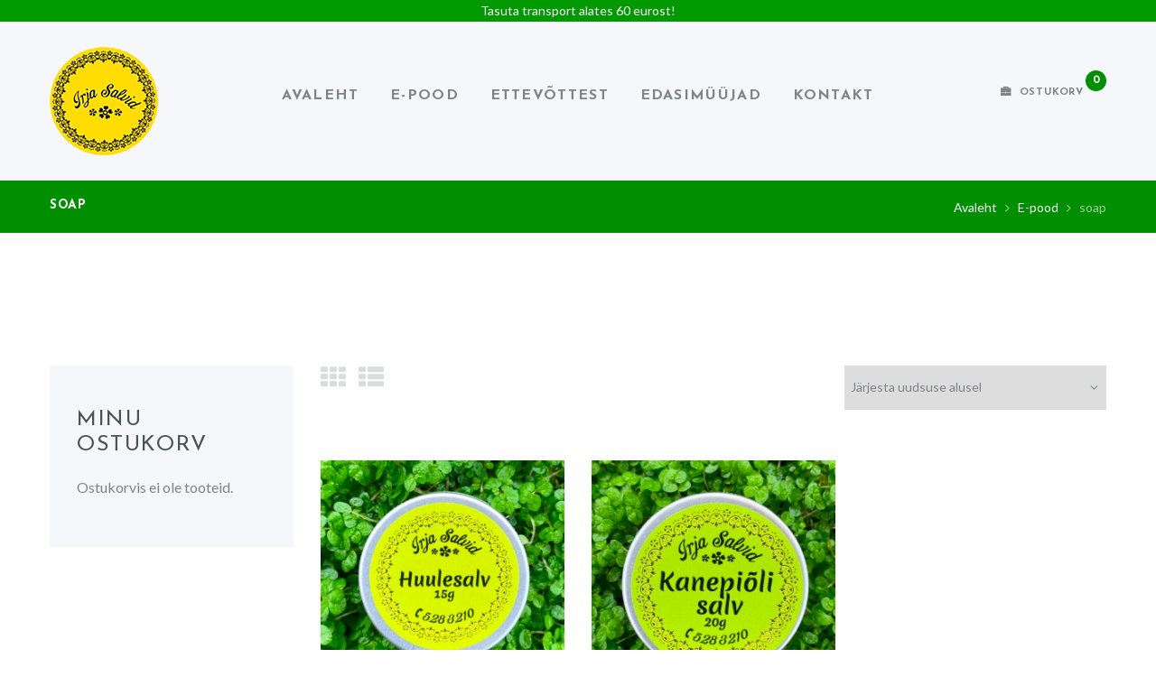

--- FILE ---
content_type: text/html; charset=UTF-8
request_url: https://irjasalvid.ee/product-tag/soap/
body_size: 16420
content:
<!DOCTYPE html>
<html lang="et" class="scheme_original">

<head>
	<meta name='robots' content='index, follow, max-image-preview:large, max-snippet:-1, max-video-preview:-1' />
		<meta charset="UTF-8" />
		<meta name="viewport" content="width=device-width, initial-scale=1, maximum-scale=1">
		<meta name="format-detection" content="telephone=no">
	
		<link rel="profile" href="https://gmpg.org/xfn/11" />
		<link rel="pingback" href="https://irjasalvid.ee/xmlrpc.php" />
		
	<!-- This site is optimized with the Yoast SEO plugin v26.8 - https://yoast.com/product/yoast-seo-wordpress/ -->
	<title>soap Archives - Irja salvid</title>
	<link rel="canonical" href="https://irjasalvid.ee/product-tag/soap/" />
	<meta property="og:locale" content="et_EE" />
	<meta property="og:type" content="article" />
	<meta property="og:title" content="soap Archives - Irja salvid" />
	<meta property="og:url" content="https://irjasalvid.ee/product-tag/soap/" />
	<meta property="og:site_name" content="Irja salvid" />
	<meta name="twitter:card" content="summary_large_image" />
	<script type="application/ld+json" class="yoast-schema-graph">{"@context":"https://schema.org","@graph":[{"@type":"CollectionPage","@id":"https://irjasalvid.ee/product-tag/soap/","url":"https://irjasalvid.ee/product-tag/soap/","name":"soap Archives - Irja salvid","isPartOf":{"@id":"https://irjasalvid.ee/#website"},"primaryImageOfPage":{"@id":"https://irjasalvid.ee/product-tag/soap/#primaryimage"},"image":{"@id":"https://irjasalvid.ee/product-tag/soap/#primaryimage"},"thumbnailUrl":"https://irjasalvid.ee/wp-content/uploads/2016/03/Huulesalv-15g.jpg","breadcrumb":{"@id":"https://irjasalvid.ee/product-tag/soap/#breadcrumb"},"inLanguage":"et"},{"@type":"ImageObject","inLanguage":"et","@id":"https://irjasalvid.ee/product-tag/soap/#primaryimage","url":"https://irjasalvid.ee/wp-content/uploads/2016/03/Huulesalv-15g.jpg","contentUrl":"https://irjasalvid.ee/wp-content/uploads/2016/03/Huulesalv-15g.jpg","width":1200,"height":1200},{"@type":"BreadcrumbList","@id":"https://irjasalvid.ee/product-tag/soap/#breadcrumb","itemListElement":[{"@type":"ListItem","position":1,"name":"Home","item":"https://irjasalvid.ee/"},{"@type":"ListItem","position":2,"name":"soap"}]},{"@type":"WebSite","@id":"https://irjasalvid.ee/#website","url":"https://irjasalvid.ee/","name":"Irja salvid","description":"Looduskosmeetika","potentialAction":[{"@type":"SearchAction","target":{"@type":"EntryPoint","urlTemplate":"https://irjasalvid.ee/?s={search_term_string}"},"query-input":{"@type":"PropertyValueSpecification","valueRequired":true,"valueName":"search_term_string"}}],"inLanguage":"et"}]}</script>
	<!-- / Yoast SEO plugin. -->


<link rel='dns-prefetch' href='//fonts.googleapis.com' />
<link rel="alternate" type="application/rss+xml" title="Irja salvid &raquo; RSS" href="https://irjasalvid.ee/feed/" />
<link rel="alternate" type="application/rss+xml" title="Irja salvid &raquo; soap Silt uudisevoog" href="https://irjasalvid.ee/product-tag/soap/feed/" />
<style id='wp-img-auto-sizes-contain-inline-css' type='text/css'>
img:is([sizes=auto i],[sizes^="auto," i]){contain-intrinsic-size:3000px 1500px}
/*# sourceURL=wp-img-auto-sizes-contain-inline-css */
</style>
<link rel='stylesheet' id='makecommerceblocks-css' href='https://irjasalvid.ee/wp-content/plugins/makecommerce/payment/gateway/woocommerce/blocks/css/makecommerceblocks.css?ver=6.9' type='text/css' media='all' />
<link rel='stylesheet' id='itella-shipping-pickup-point-selection-front-checkout-css' href='https://irjasalvid.ee/wp-content/plugins/itella-shipping/public/assets/blocks/pickup-point-selection/checkout/front.css?ver=1.6.8' type='text/css' media='all' />
<link rel='stylesheet' id='soapery-magnific-style-css' href='https://irjasalvid.ee/wp-content/themes/soapery/fw/js/magnific/magnific-popup.css' type='text/css' media='all' />
<style id='wp-emoji-styles-inline-css' type='text/css'>

	img.wp-smiley, img.emoji {
		display: inline !important;
		border: none !important;
		box-shadow: none !important;
		height: 1em !important;
		width: 1em !important;
		margin: 0 0.07em !important;
		vertical-align: -0.1em !important;
		background: none !important;
		padding: 0 !important;
	}
/*# sourceURL=wp-emoji-styles-inline-css */
</style>
<link rel='stylesheet' id='wp-block-library-css' href='https://irjasalvid.ee/wp-includes/css/dist/block-library/style.min.css?ver=6.9' type='text/css' media='all' />
<link rel='stylesheet' id='wc-blocks-style-css' href='https://irjasalvid.ee/wp-content/plugins/woocommerce/assets/client/blocks/wc-blocks.css?ver=wc-10.4.3' type='text/css' media='all' />
<style id='global-styles-inline-css' type='text/css'>
:root{--wp--preset--aspect-ratio--square: 1;--wp--preset--aspect-ratio--4-3: 4/3;--wp--preset--aspect-ratio--3-4: 3/4;--wp--preset--aspect-ratio--3-2: 3/2;--wp--preset--aspect-ratio--2-3: 2/3;--wp--preset--aspect-ratio--16-9: 16/9;--wp--preset--aspect-ratio--9-16: 9/16;--wp--preset--color--black: #000000;--wp--preset--color--cyan-bluish-gray: #abb8c3;--wp--preset--color--white: #ffffff;--wp--preset--color--pale-pink: #f78da7;--wp--preset--color--vivid-red: #cf2e2e;--wp--preset--color--luminous-vivid-orange: #ff6900;--wp--preset--color--luminous-vivid-amber: #fcb900;--wp--preset--color--light-green-cyan: #7bdcb5;--wp--preset--color--vivid-green-cyan: #00d084;--wp--preset--color--pale-cyan-blue: #8ed1fc;--wp--preset--color--vivid-cyan-blue: #0693e3;--wp--preset--color--vivid-purple: #9b51e0;--wp--preset--gradient--vivid-cyan-blue-to-vivid-purple: linear-gradient(135deg,rgb(6,147,227) 0%,rgb(155,81,224) 100%);--wp--preset--gradient--light-green-cyan-to-vivid-green-cyan: linear-gradient(135deg,rgb(122,220,180) 0%,rgb(0,208,130) 100%);--wp--preset--gradient--luminous-vivid-amber-to-luminous-vivid-orange: linear-gradient(135deg,rgb(252,185,0) 0%,rgb(255,105,0) 100%);--wp--preset--gradient--luminous-vivid-orange-to-vivid-red: linear-gradient(135deg,rgb(255,105,0) 0%,rgb(207,46,46) 100%);--wp--preset--gradient--very-light-gray-to-cyan-bluish-gray: linear-gradient(135deg,rgb(238,238,238) 0%,rgb(169,184,195) 100%);--wp--preset--gradient--cool-to-warm-spectrum: linear-gradient(135deg,rgb(74,234,220) 0%,rgb(151,120,209) 20%,rgb(207,42,186) 40%,rgb(238,44,130) 60%,rgb(251,105,98) 80%,rgb(254,248,76) 100%);--wp--preset--gradient--blush-light-purple: linear-gradient(135deg,rgb(255,206,236) 0%,rgb(152,150,240) 100%);--wp--preset--gradient--blush-bordeaux: linear-gradient(135deg,rgb(254,205,165) 0%,rgb(254,45,45) 50%,rgb(107,0,62) 100%);--wp--preset--gradient--luminous-dusk: linear-gradient(135deg,rgb(255,203,112) 0%,rgb(199,81,192) 50%,rgb(65,88,208) 100%);--wp--preset--gradient--pale-ocean: linear-gradient(135deg,rgb(255,245,203) 0%,rgb(182,227,212) 50%,rgb(51,167,181) 100%);--wp--preset--gradient--electric-grass: linear-gradient(135deg,rgb(202,248,128) 0%,rgb(113,206,126) 100%);--wp--preset--gradient--midnight: linear-gradient(135deg,rgb(2,3,129) 0%,rgb(40,116,252) 100%);--wp--preset--font-size--small: 13px;--wp--preset--font-size--medium: 20px;--wp--preset--font-size--large: 36px;--wp--preset--font-size--x-large: 42px;--wp--preset--spacing--20: 0.44rem;--wp--preset--spacing--30: 0.67rem;--wp--preset--spacing--40: 1rem;--wp--preset--spacing--50: 1.5rem;--wp--preset--spacing--60: 2.25rem;--wp--preset--spacing--70: 3.38rem;--wp--preset--spacing--80: 5.06rem;--wp--preset--shadow--natural: 6px 6px 9px rgba(0, 0, 0, 0.2);--wp--preset--shadow--deep: 12px 12px 50px rgba(0, 0, 0, 0.4);--wp--preset--shadow--sharp: 6px 6px 0px rgba(0, 0, 0, 0.2);--wp--preset--shadow--outlined: 6px 6px 0px -3px rgb(255, 255, 255), 6px 6px rgb(0, 0, 0);--wp--preset--shadow--crisp: 6px 6px 0px rgb(0, 0, 0);}:where(.is-layout-flex){gap: 0.5em;}:where(.is-layout-grid){gap: 0.5em;}body .is-layout-flex{display: flex;}.is-layout-flex{flex-wrap: wrap;align-items: center;}.is-layout-flex > :is(*, div){margin: 0;}body .is-layout-grid{display: grid;}.is-layout-grid > :is(*, div){margin: 0;}:where(.wp-block-columns.is-layout-flex){gap: 2em;}:where(.wp-block-columns.is-layout-grid){gap: 2em;}:where(.wp-block-post-template.is-layout-flex){gap: 1.25em;}:where(.wp-block-post-template.is-layout-grid){gap: 1.25em;}.has-black-color{color: var(--wp--preset--color--black) !important;}.has-cyan-bluish-gray-color{color: var(--wp--preset--color--cyan-bluish-gray) !important;}.has-white-color{color: var(--wp--preset--color--white) !important;}.has-pale-pink-color{color: var(--wp--preset--color--pale-pink) !important;}.has-vivid-red-color{color: var(--wp--preset--color--vivid-red) !important;}.has-luminous-vivid-orange-color{color: var(--wp--preset--color--luminous-vivid-orange) !important;}.has-luminous-vivid-amber-color{color: var(--wp--preset--color--luminous-vivid-amber) !important;}.has-light-green-cyan-color{color: var(--wp--preset--color--light-green-cyan) !important;}.has-vivid-green-cyan-color{color: var(--wp--preset--color--vivid-green-cyan) !important;}.has-pale-cyan-blue-color{color: var(--wp--preset--color--pale-cyan-blue) !important;}.has-vivid-cyan-blue-color{color: var(--wp--preset--color--vivid-cyan-blue) !important;}.has-vivid-purple-color{color: var(--wp--preset--color--vivid-purple) !important;}.has-black-background-color{background-color: var(--wp--preset--color--black) !important;}.has-cyan-bluish-gray-background-color{background-color: var(--wp--preset--color--cyan-bluish-gray) !important;}.has-white-background-color{background-color: var(--wp--preset--color--white) !important;}.has-pale-pink-background-color{background-color: var(--wp--preset--color--pale-pink) !important;}.has-vivid-red-background-color{background-color: var(--wp--preset--color--vivid-red) !important;}.has-luminous-vivid-orange-background-color{background-color: var(--wp--preset--color--luminous-vivid-orange) !important;}.has-luminous-vivid-amber-background-color{background-color: var(--wp--preset--color--luminous-vivid-amber) !important;}.has-light-green-cyan-background-color{background-color: var(--wp--preset--color--light-green-cyan) !important;}.has-vivid-green-cyan-background-color{background-color: var(--wp--preset--color--vivid-green-cyan) !important;}.has-pale-cyan-blue-background-color{background-color: var(--wp--preset--color--pale-cyan-blue) !important;}.has-vivid-cyan-blue-background-color{background-color: var(--wp--preset--color--vivid-cyan-blue) !important;}.has-vivid-purple-background-color{background-color: var(--wp--preset--color--vivid-purple) !important;}.has-black-border-color{border-color: var(--wp--preset--color--black) !important;}.has-cyan-bluish-gray-border-color{border-color: var(--wp--preset--color--cyan-bluish-gray) !important;}.has-white-border-color{border-color: var(--wp--preset--color--white) !important;}.has-pale-pink-border-color{border-color: var(--wp--preset--color--pale-pink) !important;}.has-vivid-red-border-color{border-color: var(--wp--preset--color--vivid-red) !important;}.has-luminous-vivid-orange-border-color{border-color: var(--wp--preset--color--luminous-vivid-orange) !important;}.has-luminous-vivid-amber-border-color{border-color: var(--wp--preset--color--luminous-vivid-amber) !important;}.has-light-green-cyan-border-color{border-color: var(--wp--preset--color--light-green-cyan) !important;}.has-vivid-green-cyan-border-color{border-color: var(--wp--preset--color--vivid-green-cyan) !important;}.has-pale-cyan-blue-border-color{border-color: var(--wp--preset--color--pale-cyan-blue) !important;}.has-vivid-cyan-blue-border-color{border-color: var(--wp--preset--color--vivid-cyan-blue) !important;}.has-vivid-purple-border-color{border-color: var(--wp--preset--color--vivid-purple) !important;}.has-vivid-cyan-blue-to-vivid-purple-gradient-background{background: var(--wp--preset--gradient--vivid-cyan-blue-to-vivid-purple) !important;}.has-light-green-cyan-to-vivid-green-cyan-gradient-background{background: var(--wp--preset--gradient--light-green-cyan-to-vivid-green-cyan) !important;}.has-luminous-vivid-amber-to-luminous-vivid-orange-gradient-background{background: var(--wp--preset--gradient--luminous-vivid-amber-to-luminous-vivid-orange) !important;}.has-luminous-vivid-orange-to-vivid-red-gradient-background{background: var(--wp--preset--gradient--luminous-vivid-orange-to-vivid-red) !important;}.has-very-light-gray-to-cyan-bluish-gray-gradient-background{background: var(--wp--preset--gradient--very-light-gray-to-cyan-bluish-gray) !important;}.has-cool-to-warm-spectrum-gradient-background{background: var(--wp--preset--gradient--cool-to-warm-spectrum) !important;}.has-blush-light-purple-gradient-background{background: var(--wp--preset--gradient--blush-light-purple) !important;}.has-blush-bordeaux-gradient-background{background: var(--wp--preset--gradient--blush-bordeaux) !important;}.has-luminous-dusk-gradient-background{background: var(--wp--preset--gradient--luminous-dusk) !important;}.has-pale-ocean-gradient-background{background: var(--wp--preset--gradient--pale-ocean) !important;}.has-electric-grass-gradient-background{background: var(--wp--preset--gradient--electric-grass) !important;}.has-midnight-gradient-background{background: var(--wp--preset--gradient--midnight) !important;}.has-small-font-size{font-size: var(--wp--preset--font-size--small) !important;}.has-medium-font-size{font-size: var(--wp--preset--font-size--medium) !important;}.has-large-font-size{font-size: var(--wp--preset--font-size--large) !important;}.has-x-large-font-size{font-size: var(--wp--preset--font-size--x-large) !important;}
/*# sourceURL=global-styles-inline-css */
</style>

<style id='classic-theme-styles-inline-css' type='text/css'>
/*! This file is auto-generated */
.wp-block-button__link{color:#fff;background-color:#32373c;border-radius:9999px;box-shadow:none;text-decoration:none;padding:calc(.667em + 2px) calc(1.333em + 2px);font-size:1.125em}.wp-block-file__button{background:#32373c;color:#fff;text-decoration:none}
/*# sourceURL=/wp-includes/css/classic-themes.min.css */
</style>
<link rel='stylesheet' id='contact-form-7-css' href='https://irjasalvid.ee/wp-content/plugins/contact-form-7/includes/css/styles.css?ver=6.1.4' type='text/css' media='all' />
<link rel='stylesheet' id='ns-style-remove-related-css-css' href='https://irjasalvid.ee/wp-content/plugins/ns-remove-related-products-for-woocommerce//css/style_remove.css?ver=6.9' type='text/css' media='all' />
<link rel='stylesheet' id='rs-plugin-settings-css' href='https://irjasalvid.ee/wp-content/plugins/revslider/public/assets/css/settings.css?ver=5.4.8' type='text/css' media='all' />
<style id='rs-plugin-settings-inline-css' type='text/css'>
#rs-demo-id {}
/*# sourceURL=rs-plugin-settings-inline-css */
</style>
<link rel='stylesheet' id='woocommerce-layout-css' href='https://irjasalvid.ee/wp-content/plugins/woocommerce/assets/css/woocommerce-layout.css?ver=10.4.3' type='text/css' media='all' />
<link rel='stylesheet' id='woocommerce-smallscreen-css' href='https://irjasalvid.ee/wp-content/plugins/woocommerce/assets/css/woocommerce-smallscreen.css?ver=10.4.3' type='text/css' media='only screen and (max-width: 768px)' />
<link rel='stylesheet' id='woocommerce-general-css' href='https://irjasalvid.ee/wp-content/plugins/woocommerce/assets/css/woocommerce.css?ver=10.4.3' type='text/css' media='all' />
<style id='woocommerce-inline-inline-css' type='text/css'>
.woocommerce form .form-row .required { visibility: visible; }
/*# sourceURL=woocommerce-inline-inline-css */
</style>
<link rel='stylesheet' id='wsl-widget-css' href='https://irjasalvid.ee/wp-content/plugins/wordpress-social-login/assets/css/style.css?ver=6.9' type='text/css' media='all' />
<link rel='stylesheet' id='wpfront-notification-bar-css' href='https://irjasalvid.ee/wp-content/plugins/wpfront-notification-bar/css/wpfront-notification-bar.min.css?ver=3.5.1.05102' type='text/css' media='all' />
<link rel='stylesheet' id='soapery-font-google_fonts-style-css' href='//fonts.googleapis.com/css?family=Josefin+Sans:400,300,600,700|Lato:300,300italic,400,400italic,700,700italic&#038;subset=latin,latin-ext' type='text/css' media='all' />
<link rel='stylesheet' id='soapery-fontello-style-css' href='https://irjasalvid.ee/wp-content/themes/soapery/css/fontello/css/fontello.css' type='text/css' media='all' />
<link rel='stylesheet' id='soapery-main-style-css' href='https://irjasalvid.ee/wp-content/themes/soapery/style.css' type='text/css' media='all' />
<link rel='stylesheet' id='soapery-animation-style-css' href='https://irjasalvid.ee/wp-content/themes/soapery/fw/css/core.animation.css' type='text/css' media='all' />
<link rel='stylesheet' id='soapery-shortcodes-style-css' href='https://irjasalvid.ee/wp-content/plugins/trx_utils/shortcodes/theme.shortcodes.css' type='text/css' media='all' />
<link rel='stylesheet' id='soapery-plugin.woocommerce-style-css' href='https://irjasalvid.ee/wp-content/themes/soapery/css/plugin.woocommerce.css' type='text/css' media='all' />
<link rel='stylesheet' id='soapery-skin-style-css' href='https://irjasalvid.ee/wp-content/themes/soapery/skins/less/skin.css' type='text/css' media='all' />
<link rel='stylesheet' id='soapery-custom-style-css' href='https://irjasalvid.ee/wp-content/themes/soapery/fw/css/custom-style.css' type='text/css' media='all' />
<style id='soapery-custom-style-inline-css' type='text/css'>
  .sidebar_outer_logo .logo_main,.top_panel_wrap .logo_main,.top_panel_wrap .logo_fixed{height:120px} .contacts_wrap .logo img{height:30px}
/*# sourceURL=soapery-custom-style-inline-css */
</style>
<link rel='stylesheet' id='soapery-responsive-style-css' href='https://irjasalvid.ee/wp-content/themes/soapery/css/responsive.css' type='text/css' media='all' />
<link rel='stylesheet' id='theme-skin-responsive-style-css' href='https://irjasalvid.ee/wp-content/themes/soapery/skins/less/skin.responsive.css' type='text/css' media='all' />
<link rel='stylesheet' id='mediaelement-css' href='https://irjasalvid.ee/wp-includes/js/mediaelement/mediaelementplayer-legacy.min.css?ver=4.2.17' type='text/css' media='all' />
<link rel='stylesheet' id='wp-mediaelement-css' href='https://irjasalvid.ee/wp-includes/js/mediaelement/wp-mediaelement.min.css?ver=6.9' type='text/css' media='all' />
<link rel='stylesheet' id='soapery-customizer-style-css' href='https://irjasalvid.ee/wp-content/themes/soapery/fw/core/core.customizer/front.customizer.css' type='text/css' media='all' />
<script type="text/javascript" src="https://irjasalvid.ee/wp-includes/js/jquery/jquery.min.js?ver=3.7.1" id="jquery-core-js"></script>
<script type="text/javascript" src="https://irjasalvid.ee/wp-includes/js/jquery/jquery-migrate.min.js?ver=3.4.1" id="jquery-migrate-js"></script>
<script type="text/javascript" src="https://irjasalvid.ee/wp-content/plugins/woocommerce-eabi-postoffice/js/jquery.cascadingdropdown.js?ver=6.9" id="jquery-cascadingdropdown-js"></script>
<script type="text/javascript" src="https://irjasalvid.ee/wp-content/plugins/woocommerce-eabi-postoffice/js/eabi.cascadingdropdown.js?ver=6.9" id="eabi-cascadingdropdown-js"></script>
<script type="text/javascript" id="MC_PARCELMACHINE_SEARCHABLE_JS-js-before">
/* <![CDATA[ */
const MC_PARCELMACHINE_SEARCHABLE_JS = [{"placeholder":"-- vali pakiautomaat --"}]
//# sourceURL=MC_PARCELMACHINE_SEARCHABLE_JS-js-before
/* ]]> */
</script>
<script type="text/javascript" src="https://irjasalvid.ee/wp-content/plugins/makecommerce/shipping/js/parcelmachine_searchable.js?ver=1757691462" id="MC_PARCELMACHINE_SEARCHABLE_JS-js"></script>
<script type="text/javascript" src="https://irjasalvid.ee/wp-content/plugins/makecommerce/shipping/js/parcelmachine.js?ver=1757691462" id="MC_PARCELMACHINE_JS-js"></script>
<script type="text/javascript" src="https://irjasalvid.ee/wp-content/plugins/revslider/public/assets/js/jquery.themepunch.tools.min.js?ver=5.4.8" id="tp-tools-js"></script>
<script type="text/javascript" src="https://irjasalvid.ee/wp-content/plugins/revslider/public/assets/js/jquery.themepunch.revolution.min.js?ver=5.4.8" id="revmin-js"></script>
<script type="text/javascript" src="https://irjasalvid.ee/wp-content/plugins/woocommerce/assets/js/jquery-blockui/jquery.blockUI.min.js?ver=2.7.0-wc.10.4.3" id="wc-jquery-blockui-js" data-wp-strategy="defer"></script>
<script type="text/javascript" id="wc-add-to-cart-js-extra">
/* <![CDATA[ */
var wc_add_to_cart_params = {"ajax_url":"/wp-admin/admin-ajax.php","wc_ajax_url":"/?wc-ajax=%%endpoint%%","i18n_view_cart":"Vaata ostukorvi","cart_url":"https://irjasalvid.ee/ostukorv/","is_cart":"","cart_redirect_after_add":"no"};
//# sourceURL=wc-add-to-cart-js-extra
/* ]]> */
</script>
<script type="text/javascript" src="https://irjasalvid.ee/wp-content/plugins/woocommerce/assets/js/frontend/add-to-cart.min.js?ver=10.4.3" id="wc-add-to-cart-js" data-wp-strategy="defer"></script>
<script type="text/javascript" src="https://irjasalvid.ee/wp-content/plugins/woocommerce/assets/js/js-cookie/js.cookie.min.js?ver=2.1.4-wc.10.4.3" id="wc-js-cookie-js" defer="defer" data-wp-strategy="defer"></script>
<script type="text/javascript" id="woocommerce-js-extra">
/* <![CDATA[ */
var woocommerce_params = {"ajax_url":"/wp-admin/admin-ajax.php","wc_ajax_url":"/?wc-ajax=%%endpoint%%","i18n_password_show":"Show password","i18n_password_hide":"Hide password"};
//# sourceURL=woocommerce-js-extra
/* ]]> */
</script>
<script type="text/javascript" src="https://irjasalvid.ee/wp-content/plugins/woocommerce/assets/js/frontend/woocommerce.min.js?ver=10.4.3" id="woocommerce-js" defer="defer" data-wp-strategy="defer"></script>
<script type="text/javascript" src="https://irjasalvid.ee/wp-content/plugins/js_composer/assets/js/vendors/woocommerce-add-to-cart.js?ver=8.7.2" id="vc_woocommerce-add-to-cart-js-js"></script>
<script type="text/javascript" src="https://irjasalvid.ee/wp-content/plugins/wpfront-notification-bar/js/wpfront-notification-bar.min.js?ver=3.5.1.05102" id="wpfront-notification-bar-js"></script>
<script type="text/javascript" src="https://irjasalvid.ee/wp-content/themes/soapery/fw/js/photostack/modernizr.min.js" id="modernizr-js"></script>
<script type="text/javascript" src="https://irjasalvid.ee/wp-content/themes/soapery/skins/less/skin.customizer.js" id="theme-skin-customizer-script-js"></script>
<script type="text/javascript" id="MC_BLOCKS_SWITCHER-js-before">
/* <![CDATA[ */
const MC_BLOCKS_SWITCHER = {"country":"EE"}
//# sourceURL=MC_BLOCKS_SWITCHER-js-before
/* ]]> */
</script>
<script type="text/javascript" src="https://irjasalvid.ee/wp-content/plugins/makecommerce/payment/gateway/woocommerce/blocks/js/mc_blocks_payment_switcher.js?ver=1757691462" id="MC_BLOCKS_SWITCHER-js"></script>
<script></script><link rel="https://api.w.org/" href="https://irjasalvid.ee/wp-json/" /><link rel="alternate" title="JSON" type="application/json" href="https://irjasalvid.ee/wp-json/wp/v2/product_tag/35" /><link rel="EditURI" type="application/rsd+xml" title="RSD" href="https://irjasalvid.ee/xmlrpc.php?rsd" />
<meta name="generator" content="WordPress 6.9" />
<meta name="generator" content="WooCommerce 10.4.3" />
	<noscript><style>.woocommerce-product-gallery{ opacity: 1 !important; }</style></noscript>
	<meta name="generator" content="Powered by WPBakery Page Builder - drag and drop page builder for WordPress."/>
<meta name="generator" content="Powered by Slider Revolution 5.4.8 - responsive, Mobile-Friendly Slider Plugin for WordPress with comfortable drag and drop interface." />
<link rel="icon" href="https://irjasalvid.ee/wp-content/uploads/2020/04/Irja-Salvid-logo1-100x100.png" sizes="32x32" />
<link rel="icon" href="https://irjasalvid.ee/wp-content/uploads/2020/04/Irja-Salvid-logo1.png" sizes="192x192" />
<link rel="apple-touch-icon" href="https://irjasalvid.ee/wp-content/uploads/2020/04/Irja-Salvid-logo1.png" />
<meta name="msapplication-TileImage" content="https://irjasalvid.ee/wp-content/uploads/2020/04/Irja-Salvid-logo1.png" />
<script type="text/javascript">function setREVStartSize(e){									
						try{ e.c=jQuery(e.c);var i=jQuery(window).width(),t=9999,r=0,n=0,l=0,f=0,s=0,h=0;
							if(e.responsiveLevels&&(jQuery.each(e.responsiveLevels,function(e,f){f>i&&(t=r=f,l=e),i>f&&f>r&&(r=f,n=e)}),t>r&&(l=n)),f=e.gridheight[l]||e.gridheight[0]||e.gridheight,s=e.gridwidth[l]||e.gridwidth[0]||e.gridwidth,h=i/s,h=h>1?1:h,f=Math.round(h*f),"fullscreen"==e.sliderLayout){var u=(e.c.width(),jQuery(window).height());if(void 0!=e.fullScreenOffsetContainer){var c=e.fullScreenOffsetContainer.split(",");if (c) jQuery.each(c,function(e,i){u=jQuery(i).length>0?u-jQuery(i).outerHeight(!0):u}),e.fullScreenOffset.split("%").length>1&&void 0!=e.fullScreenOffset&&e.fullScreenOffset.length>0?u-=jQuery(window).height()*parseInt(e.fullScreenOffset,0)/100:void 0!=e.fullScreenOffset&&e.fullScreenOffset.length>0&&(u-=parseInt(e.fullScreenOffset,0))}f=u}else void 0!=e.minHeight&&f<e.minHeight&&(f=e.minHeight);e.c.closest(".rev_slider_wrapper").css({height:f})					
						}catch(d){console.log("Failure at Presize of Slider:"+d)}						
					};</script>
		<style type="text/css" id="wp-custom-css">
			.sc_googlemap {
            display: none !important;
        }

.menu_user_logout {
            display: none !important;
        }

.posted_in {
            display: none !important;
        }
.tagged_as {
            display: none !important;
        }
.product_id {
            display: none !important;
        }
.menu_user_login {
            display: none !important;
        }
.icon-params-light {
            display: none !important;
        }

.top_panel_title_inner {
    background-color: #008f00 !important;
}
.post_navi {
display: none !important;
}
.top_panel_middle .menu_main_nav_area {
    margin-top: 30px !important;
}
.scheme_original .woocommerce div.quantity span, .scheme_original .woocommerce-page div.quantity span {
    background-color: #008f00 !important;
}

.scheme_original .woocommerce input.button, .scheme_original .woocommerce #respond input#submit, .scheme_original .woocommerce #content input.button, .scheme_original .woocommerce-page a.button, .scheme_original .woocommerce-page button.button, .scheme_original .woocommerce-page input.button, .scheme_original .woocommerce-page #respond input#submit, .scheme_original .woocommerce-page #content input.button, .scheme_original .woocommerce a.button.alt, .scheme_original .woocommerce button.button.alt, .scheme_original .woocommerce input.button.alt, .scheme_original .woocommerce #respond input#submit.alt, .scheme_original .woocommerce #content input.button.alt, .scheme_original .woocommerce-page a.button.alt, .scheme_original .woocommerce-page button.button.alt, .scheme_original .woocommerce-page input.button.alt, .scheme_original .woocommerce-page #respond input#submit.alt, .scheme_original .woocommerce-page #content input.button.alt, .scheme_original .woocommerce-account .addresses .title .edit {
    border-color: #008f00;
}

.scheme_original .woocommerce a.button, .scheme_original .woocommerce button.button, .scheme_original .woocommerce input.button, .scheme_original .woocommerce #respond input#submit, .scheme_original .woocommerce #content input.button, .scheme_original .woocommerce-page a.button, .scheme_original .woocommerce-page button.button, .scheme_original .woocommerce-page input.button, .scheme_original .woocommerce-page #respond input#submit, .scheme_original .woocommerce-page #content input.button, .scheme_original .woocommerce a.button.alt, .scheme_original .woocommerce button.button.alt, .scheme_original .woocommerce input.button.alt, .scheme_original .woocommerce #respond input#submit.alt, .scheme_original .woocommerce #content input.button.alt, .scheme_original .woocommerce-page a.button.alt, .scheme_original .woocommerce-page button.button.alt, .scheme_original .woocommerce-page input.button.alt, .scheme_original .woocommerce-page #respond input#submit.alt, .scheme_original .woocommerce-page #content input.button.alt, .scheme_original .woocommerce-account .addresses .title .edit {
    color: #008f00;
}

.scheme_original .scroll_to_top {
    background-color: #008f00;
}
.scheme_original .contact_cart_totals {
    background-color: #008f00;
}

.shorcodes_in_header {
    display: none !important;
}
.woocommerce-result-count {
    display: none !important;
}
.top_panel_wrap .logo_main {
    max-height: 130px;
    width: auto;
}

p, ul, ol, dl, blockquote, address {
    font-size: 16px;
    line-height: 1.6;
}

.woocommerce-form-login-toggle {
    display: none !important;
}
.woocommerce-account-fields {
    display: none !important;
}

.woocommerce .widget_shopping_cart .cart_list li a.remove, .woocommerce.widget_shopping_cart .cart_list li a.remove {
    z-index: 9999;
}		</style>
		<noscript><style> .wpb_animate_when_almost_visible { opacity: 1; }</style></noscript><!-- Start cookieyes banner --> <script id="cookieyes" type="text/javascript" src="https://cdn-cookieyes.com/client_data/68fdad312cf49d1fe82259c6/script.js"></script> <!-- End cookieyes banner -->
<link rel='stylesheet' id='js_composer_front-css' href='https://irjasalvid.ee/wp-content/plugins/js_composer/assets/css/js_composer.min.css?ver=8.7.2' type='text/css' media='all' />
<link rel='stylesheet' id='soapery-swiperslider-style-css' href='https://irjasalvid.ee/wp-content/themes/soapery/fw/js/swiper/swiper.css' type='text/css' media='all' />
</head>

<body data-rsssl=1 class="archive tax-product_tag term-soap term-35 wp-theme-soapery theme-soapery woocommerce woocommerce-page woocommerce-no-js soapery_body body_style_wide body_filled theme_skin_less article_style_stretch layout_excerpt template_excerpt scheme_original top_panel_show top_panel_above sidebar_show sidebar_left sidebar_outer_hide wpb-js-composer js-comp-ver-8.7.2 vc_responsive">

	<a id="toc_home" class="sc_anchor" title="Avaleht" data-description="&lt;i&gt;Return to Home&lt;/i&gt; - &lt;br&gt;navigate to home page of the site" data-icon="icon-home" data-url="https://irjasalvid.ee/" data-separator="yes"></a><a id="toc_top" class="sc_anchor" title="To Top" data-description="&lt;i&gt;Back to top&lt;/i&gt; - &lt;br&gt;scroll to top of the page" data-icon="icon-double-up" data-url="" data-separator="yes"></a><div id="page_preloader"></div>
	
			
			
			<div class="body_wrap">

				
				<div class="page_wrap">

					
		<div class="top_panel_fixed_wrap"></div>

		<header class="top_panel_wrap top_panel_style_6 scheme_original">
			<div class="top_panel_wrap_inner top_panel_inner_style_6 top_panel_position_above">

				<div class="top_panel_middle" >
					<div class="content_wrap">
					<div class="columns_wrap">
						<div class="contact_logo column-1_5">
									<div class="logo">
			<a href="https://irjasalvid.ee/"><img src="https://irjasalvid.ee/wp-content/uploads/2020/03/Irja-Salvid-logo.png" class="logo_main" alt="Irja-Salvid-logo" width="120" height="120"><img src="https://irjasalvid.ee/wp-content/uploads/2020/03/Irja-Salvid-logo.png" class="logo_fixed" alt="Irja-Salvid-logo" width="120" height="120"></a>
		</div>
								</div><div class="menu_main_wrap column-3_5">
						<nav class="menu_main_nav_area">
							<ul id="menu_main" class="menu_main_nav"><li id="menu-item-913" class="menu-item menu-item-type-post_type menu-item-object-page menu-item-home menu-item-913"><a href="https://irjasalvid.ee/">Avaleht</a></li>
<li id="menu-item-397" class="menu-item menu-item-type-post_type menu-item-object-page menu-item-397"><a href="https://irjasalvid.ee/pood/">E-pood</a></li>
<li id="menu-item-709" class="menu-item menu-item-type-custom menu-item-object-custom menu-item-has-children menu-item-709"><a href="#">Ettevõttest</a>
<ul class="sub-menu">
	<li id="menu-item-811" class="menu-item menu-item-type-post_type menu-item-object-page menu-item-811"><a href="https://irjasalvid.ee/tutvustus/">Tutvustus</a></li>
	<li id="menu-item-334" class="menu-item menu-item-type-post_type menu-item-object-page menu-item-334"><a href="https://irjasalvid.ee/meie/">Meie</a></li>
	<li id="menu-item-714" class="menu-item menu-item-type-post_type menu-item-object-page menu-item-714"><a href="https://irjasalvid.ee/meie-moto/">Meie moto</a></li>
</ul>
</li>
<li id="menu-item-826" class="menu-item menu-item-type-post_type menu-item-object-page menu-item-826"><a href="https://irjasalvid.ee/edasimuujad/">Edasimüüjad</a></li>
<li id="menu-item-814" class="menu-item menu-item-type-post_type menu-item-object-page menu-item-814"><a href="https://irjasalvid.ee/kontakt/">Kontakt</a></li>
</ul>						</nav>
					</div><div class="right_side_info column-1_5">
											<div class="menu_main_cart top_panel_icon">
							<a href="#" class="top_panel_cart_button" data-items="0" data-summa="&euro;0.00">
	<span class="contact_icon icon-briefcase"></span>
	<span class="contact_label contact_cart_label">Ostukorv</span>
	<span class="contact_cart_totals">
		<span class="cart_items">0</span>
	</span>
</a>
<ul class="widget_area sidebar_cart sidebar"><li>
	<div class="widget woocommerce widget_shopping_cart"><div class="hide_cart_widget_if_empty"><div class="widget_shopping_cart_content"></div></div></div></li></ul>						</div>
										</div>
			</div>
			</div>
		</div>

	</div>
</header>

	<div class="header_mobile">
		<div class="content_wrap">
			<div class="menu_button icon-menu"></div>
					<div class="logo">
			<a href="https://irjasalvid.ee/"><img src="https://irjasalvid.ee/wp-content/uploads/2020/03/Irja-Salvid-logo.png" class="logo_fixed" alt="Irja-Salvid-logo" width="120" height="120"></a>
		</div>
							<div class="menu_main_cart top_panel_icon">
						<a href="#" class="top_panel_cart_button" data-items="0" data-summa="&euro;0.00">
	<span class="contact_icon icon-briefcase"></span>
	<span class="contact_label contact_cart_label">Ostukorv</span>
	<span class="contact_cart_totals">
		<span class="cart_items">0</span>
	</span>
</a>
<ul class="widget_area sidebar_cart sidebar"><li>
	<div class="widget woocommerce widget_shopping_cart"><div class="hide_cart_widget_if_empty"><div class="widget_shopping_cart_content"></div></div></div></li></ul>					</div>
							</div>
		<div class="side_wrap">
			<div class="close">Close</div>
			<div class="panel_top">
				<nav class="menu_main_nav_area">
					<ul id="menu_mobile" class="menu_main_nav"><li class="menu-item menu-item-type-post_type menu-item-object-page menu-item-home menu-item-913"><a href="https://irjasalvid.ee/">Avaleht</a></li>
<li class="menu-item menu-item-type-post_type menu-item-object-page menu-item-397"><a href="https://irjasalvid.ee/pood/">E-pood</a></li>
<li class="menu-item menu-item-type-custom menu-item-object-custom menu-item-has-children menu-item-709"><a href="#">Ettevõttest</a>
<ul class="sub-menu">
	<li class="menu-item menu-item-type-post_type menu-item-object-page menu-item-811"><a href="https://irjasalvid.ee/tutvustus/">Tutvustus</a></li>
	<li class="menu-item menu-item-type-post_type menu-item-object-page menu-item-334"><a href="https://irjasalvid.ee/meie/">Meie</a></li>
	<li class="menu-item menu-item-type-post_type menu-item-object-page menu-item-714"><a href="https://irjasalvid.ee/meie-moto/">Meie moto</a></li>
</ul>
</li>
<li class="menu-item menu-item-type-post_type menu-item-object-page menu-item-826"><a href="https://irjasalvid.ee/edasimuujad/">Edasimüüjad</a></li>
<li class="menu-item menu-item-type-post_type menu-item-object-page menu-item-814"><a href="https://irjasalvid.ee/kontakt/">Kontakt</a></li>
</ul>				</nav>
							</div>
			
			
			<div class="panel_bottom">
							</div>
		</div>
		<div class="mask"></div>
	</div>
						<div class="top_panel_title top_panel_style_6  title_present breadcrumbs_present scheme_original">
							<div class="top_panel_title_inner top_panel_inner_style_6  title_present_inner breadcrumbs_present_inner">
								<div class="content_wrap">
									<h1 class="page_title">soap</h1><div class="breadcrumbs"><a class="breadcrumbs_item home" href="https://irjasalvid.ee/">Avaleht</a><span class="breadcrumbs_delimiter"></span><a class="breadcrumbs_item all" href="https://irjasalvid.ee/pood/">E-pood</a><span class="breadcrumbs_delimiter"></span><span class="breadcrumbs_item current">soap</span></div>								</div>
							</div>
						</div>
						
					<div class="page_content_wrap page_paddings_yes">

						
<div class="content_wrap">							<div class="content_wrap single_page_heading">
								<div class="custom_header_wrap">	
									<div class="single_custom_header" style="background-image: url(https://irjasalvid.ee/wp-content/uploads/2016/03/bg_shop.jpg);" >
										<div class="shorcodes_in_header"><div class="vc_row wpb_row vc_row-fluid"><div class="wpb_column vc_column_container vc_col-sm-12"><div class="vc_column-inner"><div class="wpb_wrapper"><h2 class="sc_title sc_title_regular sc_align_center" style="text-align:center;color:#ffffff;">rejuvenating, healing
and all natural body
care products.</h2><a href="http://themeforest.net/user/ancorathemes/portfolio" class="sc_button sc_button_square sc_button_style_inverse sc_button_size_small aligncenter margin_top_small sc_popup_link" style="width:200px;">shop now</a></div></div></div></div></div>
									</div>
								</div>	<!-- /.content_wrap -->
							</div>	<!-- /.contacts_wrap_inner -->
							
<div class="content">			<div class="list_products shop_mode_thumbs">
			<nav class="woocommerce-breadcrumb" aria-label="Breadcrumb"><a href="https://irjasalvid.ee">Esileht</a>&nbsp;&#47;&nbsp;Tooted siltidega &ldquo;soap&rdquo;</nav><header class="woocommerce-products-header">
	
	</header>
<div class="woocommerce-notices-wrapper"></div><div class="mode_buttons"><form action="https://irjasalvid.ee/product-tag/soap" method="post"><input type="hidden" name="soapery_shop_mode" value="thumbs" /><a href="#" class="woocommerce_thumbs icon-th" title="Show products as thumbs"></a><a href="#" class="woocommerce_list icon-th-list" title="Show products as list"></a></form></div><p class="woocommerce-result-count" role="alert" aria-relevant="all" data-is-sorted-by="true">
	Kuvatakse kõik 2 tulemust<span class="screen-reader-text">Sorted by latest</span></p>
<form class="woocommerce-ordering" method="get">
		<select
		name="orderby"
		class="orderby"
					aria-label="Poe järjestus"
			>
					<option value="popularity" >Järjesta populaarsuse alusel</option>
					<option value="date"  selected='selected'>Järjesta uudsuse alusel</option>
					<option value="price" >Järjesta hinna alusel: odavamast kallimani</option>
					<option value="price-desc" >Järjesta hinna alusel: kallimast odavamani</option>
			</select>
	<input type="hidden" name="paged" value="1" />
	</form>
<ul class="products columns-3">
<li class=" column-1_3 product type-product post-245 status-publish first instock product_cat-maaramata product_tag-handmade product_tag-soap has-post-thumbnail shipping-taxable purchasable product-type-simple">
	
		<div class="post_item_wrap">
			<div class="post_featured">
				<div class="post_thumb">
					<a class="hover_icon hover_icon_link" href="https://irjasalvid.ee/shop/huulesalv/">

		<img width="600" height="600" src="https://irjasalvid.ee/wp-content/uploads/2016/03/Huulesalv-15g-600x600.jpg" class="attachment-woocommerce_thumbnail size-woocommerce_thumbnail" alt="HUULESALV 15g" decoding="async" fetchpriority="high" srcset="https://irjasalvid.ee/wp-content/uploads/2016/03/Huulesalv-15g-600x600.jpg 600w, https://irjasalvid.ee/wp-content/uploads/2016/03/Huulesalv-15g-100x100.jpg 100w, https://irjasalvid.ee/wp-content/uploads/2016/03/Huulesalv-15g-300x300.jpg 300w, https://irjasalvid.ee/wp-content/uploads/2016/03/Huulesalv-15g-1024x1024.jpg 1024w, https://irjasalvid.ee/wp-content/uploads/2016/03/Huulesalv-15g-150x150.jpg 150w, https://irjasalvid.ee/wp-content/uploads/2016/03/Huulesalv-15g-768x768.jpg 768w, https://irjasalvid.ee/wp-content/uploads/2016/03/Huulesalv-15g.jpg 1200w" sizes="(max-width: 600px) 100vw, 600px" />				</a>
			</div>
		</div>
		<div class="post_content">
		<h3><a href="https://irjasalvid.ee/shop/huulesalv/">HUULESALV 15g</a></h3>
	<span class="price"><span class="woocommerce-Price-amount amount"><bdi><span class="woocommerce-Price-currencySymbol">&euro;</span>7.00</bdi></span></span>
<a href="/product-tag/soap/?add-to-cart=245" aria-describedby="woocommerce_loop_add_to_cart_link_describedby_245" data-quantity="1" class="button product_type_simple add_to_cart_button ajax_add_to_cart" data-product_id="245" data-product_sku="" aria-label="Add to cart: &ldquo;HUULESALV 15g&rdquo;" rel="nofollow" data-success_message="&ldquo;HUULESALV 15g&rdquo; has been added to your cart" role="button">Lisa korvi</a>	<span id="woocommerce_loop_add_to_cart_link_describedby_245" class="screen-reader-text">
			</span>
			</div>
		</div>
		</li>
<li class=" column-1_3 product type-product post-244 status-publish instock product_cat-salvid product_tag-handmade product_tag-soap has-post-thumbnail shipping-taxable purchasable product-type-simple">
	
		<div class="post_item_wrap">
			<div class="post_featured">
				<div class="post_thumb">
					<a class="hover_icon hover_icon_link" href="https://irjasalvid.ee/shop/kanepiolisalv-20g/">

		<img width="600" height="600" src="https://irjasalvid.ee/wp-content/uploads/2020/04/Kanepiõlisalv-20g-600x600.jpg" class="attachment-woocommerce_thumbnail size-woocommerce_thumbnail" alt="Kanepiõlisalv 20g" decoding="async" srcset="https://irjasalvid.ee/wp-content/uploads/2020/04/Kanepiõlisalv-20g-600x600.jpg 600w, https://irjasalvid.ee/wp-content/uploads/2020/04/Kanepiõlisalv-20g-300x300.jpg 300w, https://irjasalvid.ee/wp-content/uploads/2020/04/Kanepiõlisalv-20g-1024x1024.jpg 1024w, https://irjasalvid.ee/wp-content/uploads/2020/04/Kanepiõlisalv-20g-150x150.jpg 150w, https://irjasalvid.ee/wp-content/uploads/2020/04/Kanepiõlisalv-20g-768x768.jpg 768w, https://irjasalvid.ee/wp-content/uploads/2020/04/Kanepiõlisalv-20g-1536x1536.jpg 1536w, https://irjasalvid.ee/wp-content/uploads/2020/04/Kanepiõlisalv-20g-2048x2048.jpg 2048w, https://irjasalvid.ee/wp-content/uploads/2020/04/Kanepiõlisalv-20g-1200x1200.jpg 1200w, https://irjasalvid.ee/wp-content/uploads/2020/04/Kanepiõlisalv-20g-100x100.jpg 100w" sizes="(max-width: 600px) 100vw, 600px" />				</a>
			</div>
		</div>
		<div class="post_content">
		<h3><a href="https://irjasalvid.ee/shop/kanepiolisalv-20g/">Kanepiõlisalv 20g</a></h3>
	<span class="price"><span class="woocommerce-Price-amount amount"><bdi><span class="woocommerce-Price-currencySymbol">&euro;</span>11.00</bdi></span></span>
<a href="/product-tag/soap/?add-to-cart=244" aria-describedby="woocommerce_loop_add_to_cart_link_describedby_244" data-quantity="1" class="button product_type_simple add_to_cart_button ajax_add_to_cart" data-product_id="244" data-product_sku="" aria-label="Add to cart: &ldquo;Kanepiõlisalv 20g&rdquo;" rel="nofollow" data-success_message="&ldquo;Kanepiõlisalv 20g&rdquo; has been added to your cart" role="button">Lisa korvi</a>	<span id="woocommerce_loop_add_to_cart_link_describedby_244" class="screen-reader-text">
			</span>
			</div>
		</div>
		</li>
</ul>
			</div>	<!-- .list_products -->
			
		</div> <!-- </div> class="content"> -->	<div class="sidebar widget_area scheme_original" role="complementary">
		<div class="sidebar_inner widget_area_inner">
			<aside id="woocommerce_widget_cart-2" class="widget_number_1 widget woocommerce widget_shopping_cart"><h5 class="widget_title">Minu ostukorv</h5><div class="widget_shopping_cart_content"></div></aside>		</div>
	</div> <!-- /.sidebar -->
	
	</div> <!-- </div> class="content_wrap"> -->			
			</div>		<!-- </.page_content_wrap> -->
			
							<footer class="footer_wrap widget_area scheme_original">
					<div class="footer_wrap_inner widget_area_inner">
						<div class="content_wrap">
							<div class="columns_wrap"><aside id="text-2" class="widget_number_1 column-1_4 widget widget_text"><h5 class="widget_title">Kontaktinfo</h5>			<div class="textwidget"><p><strong>Irjara OÜ</strong></p>
<p>reg nr 12947503<br />
irjasalvid@gmail.com<br />
Aardla 156/8 Tartu 50415<br />
SEB a/a EE791010220248418224</p>
</div>
		</aside></div>	<!-- /.columns_wrap -->
						</div>	<!-- /.content_wrap -->
					</div>	<!-- /.footer_wrap_inner -->
				</footer>	<!-- /.footer_wrap -->
							
		</div>	<!-- /.page_wrap -->

	</div>		<!-- /.body_wrap -->
	
	
<div class="custom_options_shadow"></div>

<div id="custom_options" class="custom_options co_light">

	<a href="#" id="co_toggle" class="icon-params-light"></a>
	
	<div class="co_header">
		<div class="co_title">
			<span>Style switcher</span>
			<a href="#" id="co_theme_reset" class="co_reset icon-retweet" title="Reset to defaults">RESET</a>
		</div>
	</div>

	<div id="sc_custom_scroll" class="co_options sc_scroll sc_scroll_vertical">
		<div class="sc_scroll_wrapper swiper-wrapper">
			<div class="sc_scroll_slide swiper-slide">
                <input type="hidden" id="co_site_url" name="co_site_url" value="https://irjasalvid.ee/product-tag/soap" />

				<div class="co_section">
					<div class="co_label">Body styles</div>
					<div class="co_switch_box co_switch_horizontal co_switch_columns_2" data-options="body_style">
						<div class="switcher" data-value="wide"></div>
						<a href="#" data-value="boxed">Boxed</a>
						<a href="#" data-value="wide">Wide</a>
					</div>
				</div>

				<div class="co_section">
					<div class="co_label">Color scheme</div>
					<div id="co_scheme_list" class="co_image_check" data-options="body_scheme">
														<a href="#" id="scheme_original" class="co_scheme_wrapper active" style="background-image: url(https://irjasalvid.ee/wp-content/themes/soapery/skins/less/images/schemes/original.jpg)" data-value="original"><span>Original</span></a>
													</div>
				</div>

				<div class="co_section">
					<div class="co_label">Background pattern</div>
					<div id="co_bg_pattern_list" class="co_image_check" data-options="bg_pattern">
													<a href="#" id="pattern_1" class="co_pattern_wrapper" style="background-image: url(https://irjasalvid.ee/wp-content/themes/soapery/images/bg/pattern_1_thumb.jpg)"><span class="co_bg_preview" style="background-image: url(https://irjasalvid.ee/wp-content/themes/soapery/images/bg/pattern_1.jpg)"></span></a>
														<a href="#" id="pattern_2" class="co_pattern_wrapper" style="background-image: url(https://irjasalvid.ee/wp-content/themes/soapery/images/bg/pattern_2_thumb.jpg)"><span class="co_bg_preview" style="background-image: url(https://irjasalvid.ee/wp-content/themes/soapery/images/bg/pattern_2.jpg)"></span></a>
														<a href="#" id="pattern_3" class="co_pattern_wrapper" style="background-image: url(https://irjasalvid.ee/wp-content/themes/soapery/images/bg/pattern_3_thumb.jpg)"><span class="co_bg_preview" style="background-image: url(https://irjasalvid.ee/wp-content/themes/soapery/images/bg/pattern_3.jpg)"></span></a>
														<a href="#" id="pattern_4" class="co_pattern_wrapper" style="background-image: url(https://irjasalvid.ee/wp-content/themes/soapery/images/bg/pattern_4_thumb.jpg)"><span class="co_bg_preview" style="background-image: url(https://irjasalvid.ee/wp-content/themes/soapery/images/bg/pattern_4.jpg)"></span></a>
														<a href="#" id="pattern_5" class="co_pattern_wrapper" style="background-image: url(https://irjasalvid.ee/wp-content/themes/soapery/images/bg/pattern_5_thumb.jpg)"><span class="co_bg_preview" style="background-image: url(https://irjasalvid.ee/wp-content/themes/soapery/images/bg/pattern_5.jpg)"></span></a>
												</div>
				</div>

				<div class="co_section">
					<div class="co_label">Background image</div>
					<div id="co_bg_images_list" class="co_image_check" data-options="bg_image">
													<a href="#" id="pattern_1" class="co_image_wrapper" style="background-image: url(https://irjasalvid.ee/wp-content/themes/soapery/images/bg/image_1_thumb.jpg)"><span class="co_bg_preview" style="background-image: url(https://irjasalvid.ee/wp-content/themes/soapery/images/bg/image_1.jpg)"></span></a>
														<a href="#" id="pattern_2" class="co_image_wrapper" style="background-image: url(https://irjasalvid.ee/wp-content/themes/soapery/images/bg/image_2_thumb.jpg)"><span class="co_bg_preview" style="background-image: url(https://irjasalvid.ee/wp-content/themes/soapery/images/bg/image_2.jpg)"></span></a>
														<a href="#" id="pattern_3" class="co_image_wrapper" style="background-image: url(https://irjasalvid.ee/wp-content/themes/soapery/images/bg/image_3_thumb.jpg)"><span class="co_bg_preview" style="background-image: url(https://irjasalvid.ee/wp-content/themes/soapery/images/bg/image_3.jpg)"></span></a>
												</div>
				</div>

			</div><!-- .sc_scroll_slide -->
		</div><!-- .sc_scroll_wrapper -->
		<div id="sc_custom_scroll_bar" class="sc_scroll_bar sc_scroll_bar_vertical sc_custom_scroll_bar"></div>
	</div><!-- .sc_scroll -->
</div><!-- .custom_options --><a href="#" class="scroll_to_top icon-up" title="Scroll to top"></a><div class="custom_html_section"></div><script type="speculationrules">
{"prefetch":[{"source":"document","where":{"and":[{"href_matches":"/*"},{"not":{"href_matches":["/wp-*.php","/wp-admin/*","/wp-content/uploads/*","/wp-content/*","/wp-content/plugins/*","/wp-content/themes/soapery/*","/*\\?(.+)"]}},{"not":{"selector_matches":"a[rel~=\"nofollow\"]"}},{"not":{"selector_matches":".no-prefetch, .no-prefetch a"}}]},"eagerness":"conservative"}]}
</script>
<script type="application/ld+json">{"@context":"https://schema.org/","@type":"BreadcrumbList","itemListElement":[{"@type":"ListItem","position":1,"item":{"name":"Esileht","@id":"https://irjasalvid.ee"}},{"@type":"ListItem","position":2,"item":{"name":"Tooted siltidega &amp;ldquo;soap&amp;rdquo;","@id":"https://irjasalvid.ee/product-tag/soap/"}}]}</script>                <style type="text/css">
                #wpfront-notification-bar, #wpfront-notification-bar-editor            {
            background: #009900;
            background: -moz-linear-gradient(top, #009900 0%, #009900 100%);
            background: -webkit-gradient(linear, left top, left bottom, color-stop(0%,#009900), color-stop(100%,#009900));
            background: -webkit-linear-gradient(top, #009900 0%,#009900 100%);
            background: -o-linear-gradient(top, #009900 0%,#009900 100%);
            background: -ms-linear-gradient(top, #009900 0%,#009900 100%);
            background: linear-gradient(to bottom, #009900 0%, #009900 100%);
            filter: progid:DXImageTransform.Microsoft.gradient( startColorstr='#009900', endColorstr='#009900',GradientType=0 );
            background-repeat: no-repeat;
                        }
            #wpfront-notification-bar div.wpfront-message, #wpfront-notification-bar-editor.wpfront-message            {
            color: #ffffff;
                        }
            #wpfront-notification-bar a.wpfront-button, #wpfront-notification-bar-editor a.wpfront-button            {
            background: #00b7ea;
            background: -moz-linear-gradient(top, #00b7ea 0%, #009ec3 100%);
            background: -webkit-gradient(linear, left top, left bottom, color-stop(0%,#00b7ea), color-stop(100%,#009ec3));
            background: -webkit-linear-gradient(top, #00b7ea 0%,#009ec3 100%);
            background: -o-linear-gradient(top, #00b7ea 0%,#009ec3 100%);
            background: -ms-linear-gradient(top, #00b7ea 0%,#009ec3 100%);
            background: linear-gradient(to bottom, #00b7ea 0%, #009ec3 100%);
            filter: progid:DXImageTransform.Microsoft.gradient( startColorstr='#00b7ea', endColorstr='#009ec3',GradientType=0 );

            background-repeat: no-repeat;
            color: #ffffff;
            }
            #wpfront-notification-bar-open-button            {
            background-color: #00b7ea;
            right: 10px;
                        }
            #wpfront-notification-bar-open-button.top                {
                background-image: url(https://irjasalvid.ee/wp-content/plugins/wpfront-notification-bar/images/arrow_down.png);
                }

                #wpfront-notification-bar-open-button.bottom                {
                background-image: url(https://irjasalvid.ee/wp-content/plugins/wpfront-notification-bar/images/arrow_up.png);
                }
                #wpfront-notification-bar-table, .wpfront-notification-bar tbody, .wpfront-notification-bar tr            {
                        }
            #wpfront-notification-bar div.wpfront-close            {
            border: 1px solid #555555;
            background-color: #555555;
            color: #000000;
            }
            #wpfront-notification-bar div.wpfront-close:hover            {
            border: 1px solid #aaaaaa;
            background-color: #aaaaaa;
            }
             #wpfront-notification-bar-spacer { display:block; }                </style>
                            <div id="wpfront-notification-bar-spacer" class="wpfront-notification-bar-spacer  hidden">
                <div id="wpfront-notification-bar-open-button" aria-label="reopen" role="button" class="wpfront-notification-bar-open-button hidden top wpfront-bottom-shadow"></div>
                <div id="wpfront-notification-bar" class="wpfront-notification-bar wpfront-fixed top ">
                                         
                            <table id="wpfront-notification-bar-table" border="0" cellspacing="0" cellpadding="0" role="presentation">                        
                                <tr>
                                    <td>
                                     
                                    <div class="wpfront-message wpfront-div">
                                        Tasuta transport alates 60 eurost!                                    </div>
                                                                                                       
                                    </td>
                                </tr>              
                            </table>
                            
                                    </div>
            </div>
            
            <script type="text/javascript">
                function __load_wpfront_notification_bar() {
                    if (typeof wpfront_notification_bar === "function") {
                        wpfront_notification_bar({"position":1,"height":0,"fixed_position":false,"animate_delay":0.5,"close_button":false,"button_action_close_bar":false,"auto_close_after":0,"display_after":1,"is_admin_bar_showing":false,"display_open_button":false,"keep_closed":false,"keep_closed_for":0,"position_offset":0,"display_scroll":false,"display_scroll_offset":100,"keep_closed_cookie":"wpfront-notification-bar-keep-closed","log":false,"id_suffix":"","log_prefix":"[WPFront Notification Bar]","theme_sticky_selector":"","set_max_views":false,"max_views":0,"max_views_for":0,"max_views_cookie":"wpfront-notification-bar-max-views"});
                    } else {
                                    setTimeout(__load_wpfront_notification_bar, 100);
                    }
                }
                __load_wpfront_notification_bar();
            </script>
            	<script type='text/javascript'>
		(function () {
			var c = document.body.className;
			c = c.replace(/woocommerce-no-js/, 'woocommerce-js');
			document.body.className = c;
		})();
	</script>
	<script type="text/javascript" src="https://irjasalvid.ee/wp-content/themes/soapery/fw/js/magnific/jquery.magnific-popup.min.js?ver=6.9" id="soapery-magnific-script-js"></script>
<script type="text/javascript" src="https://irjasalvid.ee/wp-includes/js/dist/hooks.min.js?ver=dd5603f07f9220ed27f1" id="wp-hooks-js"></script>
<script type="text/javascript" src="https://irjasalvid.ee/wp-includes/js/dist/i18n.min.js?ver=c26c3dc7bed366793375" id="wp-i18n-js"></script>
<script type="text/javascript" id="wp-i18n-js-after">
/* <![CDATA[ */
wp.i18n.setLocaleData( { 'text direction\u0004ltr': [ 'ltr' ] } );
//# sourceURL=wp-i18n-js-after
/* ]]> */
</script>
<script type="text/javascript" src="https://irjasalvid.ee/wp-content/plugins/contact-form-7/includes/swv/js/index.js?ver=6.1.4" id="swv-js"></script>
<script type="text/javascript" id="contact-form-7-js-before">
/* <![CDATA[ */
var wpcf7 = {
    "api": {
        "root": "https:\/\/irjasalvid.ee\/wp-json\/",
        "namespace": "contact-form-7\/v1"
    }
};
//# sourceURL=contact-form-7-js-before
/* ]]> */
</script>
<script type="text/javascript" src="https://irjasalvid.ee/wp-content/plugins/contact-form-7/includes/js/index.js?ver=6.1.4" id="contact-form-7-js"></script>
<script type="text/javascript" id="trx_utils-js-extra">
/* <![CDATA[ */
var TRX_UTILS_STORAGE = {"ajax_url":"https://irjasalvid.ee/wp-admin/admin-ajax.php","ajax_nonce":"9f7a25ccca","site_url":"https://irjasalvid.ee","user_logged_in":"0","email_mask":"^([a-zA-Z0-9_\\-]+\\.)*[a-zA-Z0-9_\\-]+@[a-z0-9_\\-]+(\\.[a-z0-9_\\-]+)*\\.[a-z]{2,6}$","msg_ajax_error":"Invalid server answer!","msg_error_global":"Invalid field's value!","msg_name_empty":"The name can't be empty","msg_email_empty":"Too short (or empty) email address","msg_email_not_valid":"E-mail address is invalid","msg_text_empty":"The message text can't be empty","msg_send_complete":"Send message complete!","msg_send_error":"Transmit failed!","login_via_ajax":"1","msg_login_empty":"The Login field can't be empty","msg_login_long":"The Login field is too long","msg_password_empty":"The password can't be empty and shorter then 4 characters","msg_password_long":"The password is too long","msg_login_success":"Login success! The page will be reloaded in 3 sec.","msg_login_error":"Login failed!","msg_not_agree":"Please, read and check 'Terms and Conditions'","msg_email_long":"E-mail address is too long","msg_password_not_equal":"The passwords in both fields are not equal","msg_registration_success":"Registration success! Please log in!","msg_registration_error":"Registration failed!"};
//# sourceURL=trx_utils-js-extra
/* ]]> */
</script>
<script type="text/javascript" src="https://irjasalvid.ee/wp-content/plugins/trx_utils/js/trx_utils.js" id="trx_utils-js"></script>
<script type="text/javascript" src="https://irjasalvid.ee/wp-content/themes/soapery/fw/js/superfish.js" id="superfish-js"></script>
<script type="text/javascript" src="https://irjasalvid.ee/wp-content/themes/soapery/fw/js/jquery.slidemenu.js" id="soapery-slidemenu-script-js"></script>
<script type="text/javascript" src="https://irjasalvid.ee/wp-content/themes/soapery/fw/js/core.utils.js" id="soapery-core-utils-script-js"></script>
<script type="text/javascript" id="soapery-core-init-script-js-extra">
/* <![CDATA[ */
var SOAPERY_STORAGE = {"theme_font":"Lato","theme_skin_color":"#000000","theme_skin_bg_color":"#ffffff","strings":{"ajax_error":"Invalid server answer","bookmark_add":"Add the bookmark","bookmark_added":"Current page has been successfully added to the bookmarks. You can see it in the right panel on the tab &#039;Bookmarks&#039;","bookmark_del":"Delete this bookmark","bookmark_title":"Enter bookmark title","bookmark_exists":"Current page already exists in the bookmarks list","search_error":"Error occurs in AJAX search! Please, type your query and press search icon for the traditional search way.","email_confirm":"On the e-mail address &quot;%s&quot; we sent a confirmation email. Please, open it and click on the link.","reviews_vote":"Thanks for your vote! New average rating is:","reviews_error":"Error saving your vote! Please, try again later.","error_like":"Error saving your like! Please, try again later.","error_global":"Global error text","name_empty":"The name can&#039;t be empty","name_long":"Too long name","email_empty":"Too short (or empty) email address","email_long":"Too long email address","email_not_valid":"Invalid email address","subject_empty":"The subject can&#039;t be empty","subject_long":"Too long subject","text_empty":"The message text can&#039;t be empty","text_long":"Too long message text","send_complete":"Send message complete!","send_error":"Transmit failed!","login_empty":"The Login field can&#039;t be empty","login_long":"Too long login field","login_success":"Login success! The page will be reloaded in 3 sec.","login_failed":"Login failed!","password_empty":"The password can&#039;t be empty and shorter then 4 characters","password_long":"Too long password","password_not_equal":"The passwords in both fields are not equal","registration_success":"Registration success! Please log in!","registration_failed":"Registration failed!","geocode_error":"Geocode was not successful for the following reason:","googlemap_not_avail":"Google map API not available!","editor_save_success":"Post content saved!","editor_save_error":"Error saving post data!","editor_delete_post":"You really want to delete the current post?","editor_delete_post_header":"Delete post","editor_delete_success":"Post deleted!","editor_delete_error":"Error deleting post!","editor_caption_cancel":"Cancel","editor_caption_close":"Close"},"use_ajax_views_counter":"","ajax_url":"https://irjasalvid.ee/wp-admin/admin-ajax.php","ajax_nonce":"9f7a25ccca","site_url":"https://irjasalvid.ee","vc_edit_mode":"","theme_skin":"less","slider_height":"100","system_message":{"message":"","status":"","header":""},"user_logged_in":"","toc_menu":"float","toc_menu_home":"1","toc_menu_top":"1","menu_fixed":"1","menu_mobile":"960","menu_slider":"1","menu_cache":"","demo_time":"0","media_elements_enabled":"1","ajax_search_enabled":"1","ajax_search_min_length":"3","ajax_search_delay":"200","css_animation":"1","menu_animation_in":"fadeIn","menu_animation_out":"fadeOut","popup_engine":"magnific","email_mask":"^([a-zA-Z0-9_\\-]+\\.)*[a-zA-Z0-9_\\-]+@[a-z0-9_\\-]+(\\.[a-z0-9_\\-]+)*\\.[a-z]{2,6}$","contacts_maxlength":"1000","comments_maxlength":"1000","remember_visitors_settings":"","admin_mode":"","isotope_resize_delta":"0.3","error_message_box":null,"viewmore_busy":"","video_resize_inited":"","top_panel_height":"0"};
//# sourceURL=soapery-core-init-script-js-extra
/* ]]> */
</script>
<script type="text/javascript" src="https://irjasalvid.ee/wp-content/themes/soapery/fw/js/core.init.js" id="soapery-core-init-script-js"></script>
<script type="text/javascript" src="https://irjasalvid.ee/wp-content/themes/soapery/js/theme.init.js" id="soapery-theme-init-script-js"></script>
<script type="text/javascript" id="mediaelement-core-js-before">
/* <![CDATA[ */
var mejsL10n = {"language":"et","strings":{"mejs.download-file":"Laadi alla","mejs.install-flash":"Sinu veebilehitsejal ei ole Flashi m\u00e4ngija kas paigaldatud v\u00f5i sisse l\u00fclitatud. Palun l\u00fclita vastav plugin sisse v\u00f5i laadi selle uusim versioon alla aadressilt https://get.adobe.com/flashplayer/","mejs.fullscreen":"\u00dcleekraanire\u017eiim","mejs.play":"Esita","mejs.pause":"Paus","mejs.time-slider":"Ajaliugur","mejs.time-help-text":"Vasak/parem nooleklahv liiguvad edasi sekundi kaupa, \u00fcles/alla klahvid k\u00fcmne sekundi jagu.","mejs.live-broadcast":"Otse\u00fclekanne","mejs.volume-help-text":"Helitugevuse suurendamiseks v\u00f5i v\u00e4hendamiseks kasuta nooleklahve \u00fcles/alla.","mejs.unmute":"T\u00fchista vaigistus","mejs.mute":"Tumm","mejs.volume-slider":"Helinivoo liugur","mejs.video-player":"Videoesitaja","mejs.audio-player":"Audioesitaja","mejs.captions-subtitles":"Pealdised/Tiitrid","mejs.captions-chapters":"Peat\u00fckid","mejs.none":"Puudub","mejs.afrikaans":"Afrikaansi","mejs.albanian":"Albaania","mejs.arabic":"Araabia","mejs.belarusian":"Valgevene","mejs.bulgarian":"Bulgaaria","mejs.catalan":"Katalaani","mejs.chinese":"Hiina","mejs.chinese-simplified":"Hiina (lihtsustatud)","mejs.chinese-traditional":"Hiina (traditsiooniline)","mejs.croatian":"Horvaadi","mejs.czech":"T\u0161ehhi","mejs.danish":"Taani","mejs.dutch":"Hollandi","mejs.english":"Inglise","mejs.estonian":"Eesti","mejs.filipino":"Filipiini","mejs.finnish":"Soome","mejs.french":"Prantsuse","mejs.galician":"Galeego","mejs.german":"Saksa","mejs.greek":"Kreeka","mejs.haitian-creole":"Haiiti kreooli","mejs.hebrew":"Heebrea","mejs.hindi":"Hindi","mejs.hungarian":"Ungari","mejs.icelandic":"Islandi","mejs.indonesian":"Indoneesia","mejs.irish":"Iiri","mejs.italian":"Itaalia","mejs.japanese":"Jaapani","mejs.korean":"Korea","mejs.latvian":"L\u00e4ti","mejs.lithuanian":"Leedu","mejs.macedonian":"Makedoonia","mejs.malay":"Malai","mejs.maltese":"Malta","mejs.norwegian":"Norra","mejs.persian":"P\u00e4rsia","mejs.polish":"Poola","mejs.portuguese":"Portugali","mejs.romanian":"Rumeenia","mejs.russian":"Vene","mejs.serbian":"Serbia","mejs.slovak":"Slovaki","mejs.slovenian":"Sloveeni","mejs.spanish":"Hispaania","mejs.swahili":"Suahiili","mejs.swedish":"Rootsi","mejs.tagalog":"Tagalogi","mejs.thai":"Tai","mejs.turkish":"T\u00fcrgi","mejs.ukrainian":"Ukraina","mejs.vietnamese":"Vietnami","mejs.welsh":"Uelsi","mejs.yiddish":"Jidi\u0161i (juudi)"}};
//# sourceURL=mediaelement-core-js-before
/* ]]> */
</script>
<script type="text/javascript" src="https://irjasalvid.ee/wp-includes/js/mediaelement/mediaelement-and-player.min.js?ver=4.2.17" id="mediaelement-core-js"></script>
<script type="text/javascript" src="https://irjasalvid.ee/wp-includes/js/mediaelement/mediaelement-migrate.min.js?ver=6.9" id="mediaelement-migrate-js"></script>
<script type="text/javascript" id="mediaelement-js-extra">
/* <![CDATA[ */
var _wpmejsSettings = {"pluginPath":"/wp-includes/js/mediaelement/","classPrefix":"mejs-","stretching":"responsive","audioShortcodeLibrary":"mediaelement","videoShortcodeLibrary":"mediaelement"};
//# sourceURL=mediaelement-js-extra
/* ]]> */
</script>
<script type="text/javascript" src="https://irjasalvid.ee/wp-includes/js/mediaelement/wp-mediaelement.min.js?ver=6.9" id="wp-mediaelement-js"></script>
<script type="text/javascript" src="https://irjasalvid.ee/wp-content/themes/soapery/fw/core/core.customizer/front.customizer.js" id="soapery-customizer-script-js"></script>
<script type="text/javascript" src="https://irjasalvid.ee/wp-content/plugins/woocommerce/assets/js/sourcebuster/sourcebuster.min.js?ver=10.4.3" id="sourcebuster-js-js"></script>
<script type="text/javascript" id="wc-order-attribution-js-extra">
/* <![CDATA[ */
var wc_order_attribution = {"params":{"lifetime":1.0000000000000000818030539140313095458623138256371021270751953125e-5,"session":30,"base64":false,"ajaxurl":"https://irjasalvid.ee/wp-admin/admin-ajax.php","prefix":"wc_order_attribution_","allowTracking":true},"fields":{"source_type":"current.typ","referrer":"current_add.rf","utm_campaign":"current.cmp","utm_source":"current.src","utm_medium":"current.mdm","utm_content":"current.cnt","utm_id":"current.id","utm_term":"current.trm","utm_source_platform":"current.plt","utm_creative_format":"current.fmt","utm_marketing_tactic":"current.tct","session_entry":"current_add.ep","session_start_time":"current_add.fd","session_pages":"session.pgs","session_count":"udata.vst","user_agent":"udata.uag"}};
//# sourceURL=wc-order-attribution-js-extra
/* ]]> */
</script>
<script type="text/javascript" src="https://irjasalvid.ee/wp-content/plugins/woocommerce/assets/js/frontend/order-attribution.min.js?ver=10.4.3" id="wc-order-attribution-js"></script>
<script type="text/javascript" src="https://irjasalvid.ee/wp-content/plugins/trx_utils/shortcodes/theme.shortcodes.js" id="soapery-shortcodes-script-js"></script>
<script type="text/javascript" id="wc-cart-fragments-js-extra">
/* <![CDATA[ */
var wc_cart_fragments_params = {"ajax_url":"/wp-admin/admin-ajax.php","wc_ajax_url":"/?wc-ajax=%%endpoint%%","cart_hash_key":"wc_cart_hash_29328da2e290b3cde1f05be46df83232","fragment_name":"wc_fragments_29328da2e290b3cde1f05be46df83232","request_timeout":"5000"};
//# sourceURL=wc-cart-fragments-js-extra
/* ]]> */
</script>
<script type="text/javascript" src="https://irjasalvid.ee/wp-content/plugins/woocommerce/assets/js/frontend/cart-fragments.min.js?ver=10.4.3" id="wc-cart-fragments-js" defer="defer" data-wp-strategy="defer"></script>
<script type="text/javascript" src="https://irjasalvid.ee/wp-content/plugins/js_composer/assets/js/dist/js_composer_front.min.js?ver=8.7.2" id="wpb_composer_front_js-js"></script>
<script type="text/javascript" src="https://irjasalvid.ee/wp-content/themes/soapery/fw/js/swiper/swiper.js" id="soapery-swiperslider-script-js"></script>
<script id="wp-emoji-settings" type="application/json">
{"baseUrl":"https://s.w.org/images/core/emoji/17.0.2/72x72/","ext":".png","svgUrl":"https://s.w.org/images/core/emoji/17.0.2/svg/","svgExt":".svg","source":{"concatemoji":"https://irjasalvid.ee/wp-includes/js/wp-emoji-release.min.js?ver=6.9"}}
</script>
<script type="module">
/* <![CDATA[ */
/*! This file is auto-generated */
const a=JSON.parse(document.getElementById("wp-emoji-settings").textContent),o=(window._wpemojiSettings=a,"wpEmojiSettingsSupports"),s=["flag","emoji"];function i(e){try{var t={supportTests:e,timestamp:(new Date).valueOf()};sessionStorage.setItem(o,JSON.stringify(t))}catch(e){}}function c(e,t,n){e.clearRect(0,0,e.canvas.width,e.canvas.height),e.fillText(t,0,0);t=new Uint32Array(e.getImageData(0,0,e.canvas.width,e.canvas.height).data);e.clearRect(0,0,e.canvas.width,e.canvas.height),e.fillText(n,0,0);const a=new Uint32Array(e.getImageData(0,0,e.canvas.width,e.canvas.height).data);return t.every((e,t)=>e===a[t])}function p(e,t){e.clearRect(0,0,e.canvas.width,e.canvas.height),e.fillText(t,0,0);var n=e.getImageData(16,16,1,1);for(let e=0;e<n.data.length;e++)if(0!==n.data[e])return!1;return!0}function u(e,t,n,a){switch(t){case"flag":return n(e,"\ud83c\udff3\ufe0f\u200d\u26a7\ufe0f","\ud83c\udff3\ufe0f\u200b\u26a7\ufe0f")?!1:!n(e,"\ud83c\udde8\ud83c\uddf6","\ud83c\udde8\u200b\ud83c\uddf6")&&!n(e,"\ud83c\udff4\udb40\udc67\udb40\udc62\udb40\udc65\udb40\udc6e\udb40\udc67\udb40\udc7f","\ud83c\udff4\u200b\udb40\udc67\u200b\udb40\udc62\u200b\udb40\udc65\u200b\udb40\udc6e\u200b\udb40\udc67\u200b\udb40\udc7f");case"emoji":return!a(e,"\ud83e\u1fac8")}return!1}function f(e,t,n,a){let r;const o=(r="undefined"!=typeof WorkerGlobalScope&&self instanceof WorkerGlobalScope?new OffscreenCanvas(300,150):document.createElement("canvas")).getContext("2d",{willReadFrequently:!0}),s=(o.textBaseline="top",o.font="600 32px Arial",{});return e.forEach(e=>{s[e]=t(o,e,n,a)}),s}function r(e){var t=document.createElement("script");t.src=e,t.defer=!0,document.head.appendChild(t)}a.supports={everything:!0,everythingExceptFlag:!0},new Promise(t=>{let n=function(){try{var e=JSON.parse(sessionStorage.getItem(o));if("object"==typeof e&&"number"==typeof e.timestamp&&(new Date).valueOf()<e.timestamp+604800&&"object"==typeof e.supportTests)return e.supportTests}catch(e){}return null}();if(!n){if("undefined"!=typeof Worker&&"undefined"!=typeof OffscreenCanvas&&"undefined"!=typeof URL&&URL.createObjectURL&&"undefined"!=typeof Blob)try{var e="postMessage("+f.toString()+"("+[JSON.stringify(s),u.toString(),c.toString(),p.toString()].join(",")+"));",a=new Blob([e],{type:"text/javascript"});const r=new Worker(URL.createObjectURL(a),{name:"wpTestEmojiSupports"});return void(r.onmessage=e=>{i(n=e.data),r.terminate(),t(n)})}catch(e){}i(n=f(s,u,c,p))}t(n)}).then(e=>{for(const n in e)a.supports[n]=e[n],a.supports.everything=a.supports.everything&&a.supports[n],"flag"!==n&&(a.supports.everythingExceptFlag=a.supports.everythingExceptFlag&&a.supports[n]);var t;a.supports.everythingExceptFlag=a.supports.everythingExceptFlag&&!a.supports.flag,a.supports.everything||((t=a.source||{}).concatemoji?r(t.concatemoji):t.wpemoji&&t.twemoji&&(r(t.twemoji),r(t.wpemoji)))});
//# sourceURL=https://irjasalvid.ee/wp-includes/js/wp-emoji-loader.min.js
/* ]]> */
</script>
<script></script>
</body>
</html>

--- FILE ---
content_type: text/css
request_url: https://irjasalvid.ee/wp-content/themes/soapery/skins/less/skin.css
body_size: 12357
content:
/*
Attention! Do not modify this .css-file!
Please, make all necessary changes in the corresponding .less-file!
*/

body {
  font-family: "Lato", sans-serif;
  font-size: 14px;
  line-height: 1.75em;
  font-weight: 400;
}
.scheme_original .body_wrap {
  color: #7e8485;
}
h1 {
  font-family: "Josefin Sans", sans-serif;
  font-size: 3.571em;
  margin-top: 0.15em;
  margin-bottom: 0.15em;
}
h2 {
  font-family: "Josefin Sans", sans-serif;
  font-size: 3.214em;
  margin-top: 0.18em;
  margin-bottom: 0.18em;
}
h3 {
  font-family: "Josefin Sans", sans-serif;
  font-size: 2.571em;
  margin-top: 0.36em;
  margin-bottom: 0.36em;
}
h4 {
  font-family: "Josefin Sans", sans-serif;
  font-size: 2.143em;
  margin-top: 0.56em;
  margin-bottom: 0.56em;
}
h5 {
  font-family: "Josefin Sans", sans-serif;
  font-size: 1.714em;
  margin-top: 0.79em;
  margin-bottom: 0.79em;
}
h6 {
  font-family: "Josefin Sans", sans-serif;
  font-size: 1em;
  margin-top: 0.95em;
  margin-bottom: 0.95em;
}
.scheme_original h1,
.scheme_original h2,
.scheme_original h3,
.scheme_original h4,
.scheme_original h5,
.scheme_original h6,
.scheme_original h1 a,
.scheme_original h2 a,
.scheme_original h3 a,
.scheme_original h4 a,
.scheme_original h5 a,
.scheme_original h6 a {
  color: #4b5354;
}
.scheme_original a {
  color: #9ed8e5;
}
.scheme_original a:hover {
  color: #008f00;
}
.scheme_original blockquote::before {
  color: #4b5354;
}
.scheme_original blockquote,
.scheme_original blockquote p {
  color: #4b5354;
}
.scheme_original blockquote,
.scheme_original blockquote p {
  border-color: #008f00;
}
.scheme_original .accent1 {
  color: #9ed8e5;
}
.scheme_original .accent1_bg {
  background: #9ed8e5;
}
.scheme_original .accent1_border {
  border-color: #9ed8e5;
}
.scheme_original a.accent1:hover {
  color: #42c1dd;
}
.scheme_original .post_content.ih-item.circle.effect1.colored .info,
.scheme_original .post_content.ih-item.circle.effect2.colored .info,
.scheme_original .post_content.ih-item.circle.effect3.colored .info,
.scheme_original .post_content.ih-item.circle.effect4.colored .info,
.scheme_original .post_content.ih-item.circle.effect5.colored .info .info-back,
.scheme_original .post_content.ih-item.circle.effect6.colored .info,
.scheme_original .post_content.ih-item.circle.effect7.colored .info,
.scheme_original .post_content.ih-item.circle.effect8.colored .info,
.scheme_original .post_content.ih-item.circle.effect9.colored .info,
.scheme_original .post_content.ih-item.circle.effect10.colored .info,
.scheme_original .post_content.ih-item.circle.effect11.colored .info,
.scheme_original .post_content.ih-item.circle.effect12.colored .info,
.scheme_original .post_content.ih-item.circle.effect13.colored .info,
.scheme_original .post_content.ih-item.circle.effect14.colored .info,
.scheme_original .post_content.ih-item.circle.effect15.colored .info,
.scheme_original .post_content.ih-item.circle.effect16.colored .info,
.scheme_original .post_content.ih-item.circle.effect18.colored .info .info-back,
.scheme_original .post_content.ih-item.circle.effect19.colored .info,
.scheme_original .post_content.ih-item.circle.effect20.colored .info .info-back,
.scheme_original .post_content.ih-item.square.effect1.colored .info,
.scheme_original .post_content.ih-item.square.effect2.colored .info,
.scheme_original .post_content.ih-item.square.effect3.colored .info,
.scheme_original .post_content.ih-item.square.effect4.colored .mask1,
.scheme_original .post_content.ih-item.square.effect4.colored .mask2,
.scheme_original .post_content.ih-item.square.effect5.colored .info,
.scheme_original .post_content.ih-item.square.effect6.colored .info,
.scheme_original .post_content.ih-item.square.effect7.colored .info,
.scheme_original .post_content.ih-item.square.effect8.colored .info,
.scheme_original .post_content.ih-item.square.effect9.colored .info .info-back,
.scheme_original .post_content.ih-item.square.effect10.colored .info,
.scheme_original .post_content.ih-item.square.effect11.colored .info,
.scheme_original .post_content.ih-item.square.effect12.colored .info,
.scheme_original .post_content.ih-item.square.effect13.colored .info,
.scheme_original .post_content.ih-item.square.effect14.colored .info,
.scheme_original .post_content.ih-item.square.effect15.colored .info,
.scheme_original .post_content.ih-item.circle.effect20.colored .info .info-back,
.scheme_original .post_content.ih-item.square.effect_book.colored .info {
  background: #9ed8e5;
}
.scheme_original .post_content.ih-item.circle.effect1.colored .info,
.scheme_original .post_content.ih-item.circle.effect2.colored .info,
.scheme_original .post_content.ih-item.circle.effect3.colored .info,
.scheme_original .post_content.ih-item.circle.effect4.colored .info,
.scheme_original .post_content.ih-item.circle.effect5.colored .info .info-back,
.scheme_original .post_content.ih-item.circle.effect6.colored .info,
.scheme_original .post_content.ih-item.circle.effect7.colored .info,
.scheme_original .post_content.ih-item.circle.effect8.colored .info,
.scheme_original .post_content.ih-item.circle.effect9.colored .info,
.scheme_original .post_content.ih-item.circle.effect10.colored .info,
.scheme_original .post_content.ih-item.circle.effect11.colored .info,
.scheme_original .post_content.ih-item.circle.effect12.colored .info,
.scheme_original .post_content.ih-item.circle.effect13.colored .info,
.scheme_original .post_content.ih-item.circle.effect14.colored .info,
.scheme_original .post_content.ih-item.circle.effect15.colored .info,
.scheme_original .post_content.ih-item.circle.effect16.colored .info,
.scheme_original .post_content.ih-item.circle.effect18.colored .info .info-back,
.scheme_original .post_content.ih-item.circle.effect19.colored .info,
.scheme_original .post_content.ih-item.circle.effect20.colored .info .info-back,
.scheme_original .post_content.ih-item.square.effect1.colored .info,
.scheme_original .post_content.ih-item.square.effect2.colored .info,
.scheme_original .post_content.ih-item.square.effect3.colored .info,
.scheme_original .post_content.ih-item.square.effect4.colored .mask1,
.scheme_original .post_content.ih-item.square.effect4.colored .mask2,
.scheme_original .post_content.ih-item.square.effect5.colored .info,
.scheme_original .post_content.ih-item.square.effect6.colored .info,
.scheme_original .post_content.ih-item.square.effect7.colored .info,
.scheme_original .post_content.ih-item.square.effect8.colored .info,
.scheme_original .post_content.ih-item.square.effect9.colored .info .info-back,
.scheme_original .post_content.ih-item.square.effect10.colored .info,
.scheme_original .post_content.ih-item.square.effect11.colored .info,
.scheme_original .post_content.ih-item.square.effect12.colored .info,
.scheme_original .post_content.ih-item.square.effect13.colored .info,
.scheme_original .post_content.ih-item.square.effect14.colored .info,
.scheme_original .post_content.ih-item.square.effect15.colored .info,
.scheme_original .post_content.ih-item.circle.effect20.colored .info .info-back,
.scheme_original .post_content.ih-item.square.effect_book.colored .info {
  color: #ffffff;
}
.scheme_original .post_content.ih-item.circle.effect1.colored .info,
.scheme_original .post_content.ih-item.circle.effect2.colored .info,
.scheme_original .post_content.ih-item.circle.effect5.colored .info .info-back,
.scheme_original .post_content.ih-item.circle.effect19.colored .info,
.scheme_original .post_content.ih-item.square.effect4.colored .mask1,
.scheme_original .post_content.ih-item.square.effect4.colored .mask2,
.scheme_original .post_content.ih-item.square.effect6.colored .info,
.scheme_original .post_content.ih-item.square.effect7.colored .info,
.scheme_original .post_content.ih-item.square.effect12.colored .info,
.scheme_original .post_content.ih-item.square.effect13.colored .info,
.scheme_original .post_content.ih-item.square.effect_more.colored .info,
.scheme_original .post_content.ih-item.square.effect_fade.colored:hover .info,
.scheme_original .post_content.ih-item.square.effect_dir.colored .info,
.scheme_original .post_content.ih-item.square.effect_shift.colored .info {
  background: rgba(158,216,229,0.8);
}
.scheme_original .post_content.ih-item.circle.effect1.colored .info,
.scheme_original .post_content.ih-item.circle.effect2.colored .info,
.scheme_original .post_content.ih-item.circle.effect5.colored .info .info-back,
.scheme_original .post_content.ih-item.circle.effect19.colored .info,
.scheme_original .post_content.ih-item.square.effect4.colored .mask1,
.scheme_original .post_content.ih-item.square.effect4.colored .mask2,
.scheme_original .post_content.ih-item.square.effect6.colored .info,
.scheme_original .post_content.ih-item.square.effect7.colored .info,
.scheme_original .post_content.ih-item.square.effect12.colored .info,
.scheme_original .post_content.ih-item.square.effect13.colored .info,
.scheme_original .post_content.ih-item.square.effect_more.colored .info,
.scheme_original .post_content.ih-item.square.effect_fade.colored:hover .info,
.scheme_original .post_content.ih-item.square.effect_dir.colored .info,
.scheme_original .post_content.ih-item.square.effect_shift.colored .info {
  color: #ffffff;
}
.scheme_original .post_content.ih-item.circle.effect1 .spinner {
  border-right-color: #9ed8e5;
}
.scheme_original .post_content.ih-item.circle.effect1 .spinner {
  border-bottom-color: #9ed8e5;
}
.scheme_original .post_content.ih-item .post_readmore .post_readmore_label,
.scheme_original .post_content.ih-item .info a,
.scheme_original .post_content.ih-item .info a > span {
  color: #ffffff;
}
.scheme_original .post_content.ih-item .post_readmore:hover .post_readmore_label,
.scheme_original .post_content.ih-item .info a:hover,
.scheme_original .post_content.ih-item .info a:hover > span {
  color: #ffffff;
}
.scheme_original td,
.scheme_original th {
  border-color: #dbdddd;
}
.scheme_original .sc_table table {
  color: #4b5354;
}
.scheme_original .sc_table table {
  border-color: #dbdddd;
}
.scheme_original .sc_table table tr:first-child td:first-child {
  color: #ffffff;
}
.scheme_original .sc_table table tr:first-child td:first-child {
  background-color: #ade1c5;
}
.scheme_original .sc_table table tr:last-child td:last-child {
  color: #ade1c5;
}
.scheme_original pre.code,
.scheme_original #toc .toc_item.current,
.scheme_original #toc .toc_item:hover {
  border-color: #9ed8e5;
}
.scheme_original ::selection,
.scheme_original ::-moz-selection {
  background-color: #9ed8e5;
}
.scheme_original ::selection,
.scheme_original ::-moz-selection {
  color: #ffffff;
}
input[type="text"],
input[type="tel"],
input[type="number"],
input[type="email"],
input[type="search"],
input[type="password"],
select,
textarea {
  line-height: 1.2857em;
}
.scheme_original input[type="text"],
.scheme_original input[type="tel"],
.scheme_original input[type="number"],
.scheme_original input[type="email"],
.scheme_original input[type="search"],
.scheme_original input[type="password"],
.scheme_original select,
.scheme_original textarea {
  border-color: #dbdddd;
}
.scheme_original input[type="text"],
.scheme_original input[type="tel"],
.scheme_original input[type="number"],
.scheme_original input[type="email"],
.scheme_original input[type="search"],
.scheme_original input[type="password"],
.scheme_original select,
.scheme_original textarea {
  color: #7e8485;
}
.scheme_original input[type="text"]:hover,
.scheme_original input[type="tel"]:hover,
.scheme_original input[type="number"]:hover,
.scheme_original input[type="email"]:hover,
.scheme_original input[type="search"]:hover,
.scheme_original input[type="password"]:hover,
.scheme_original select:hover,
.scheme_original textarea:hover {
  border-color: #9ed8e5;
}
.scheme_original input[type="text"]:focus,
.scheme_original input[type="tel"]:focus,
.scheme_original input[type="number"]:focus,
.scheme_original input[type="email"]:focus,
.scheme_original input[type="search"]:focus,
.scheme_original input[type="password"]:focus,
.scheme_original select:focus,
.scheme_original textarea:focus {
  border-color: #ffb4b5;
}
.scheme_original input::-webkit-input-placeholder,
.scheme_original textarea::-webkit-input-placeholder {
  color: #acb4b6;
}
.scheme_original .body_style_boxed .body_wrap {
  background-color: #ffffff;
}
.scheme_original body,
.scheme_original .page_wrap,
.scheme_original .copy_wrap,
.scheme_original .sidebar_cart,
.scheme_original #page_preloader {
  background-color: #ffffff;
}
.scheme_original .sidebar {
  background-color: #f5f7fa;
}
.scheme_original .sidebar_outer aside,
.scheme_original .sidebar aside+aside {
  border-color: #008f00;
}
.scheme_original .article_style_boxed .content > article > .post_content,
.scheme_original .article_style_boxed[class*="single-"] .content > .comments_wrap,
.scheme_original .article_style_boxed[class*="single-"] .content > article > .post_info_share,
.scheme_original .article_style_boxed:not(.layout_excerpt):not(.single) .content .post_item {
  background-color: #f5f7fa;
}
.scheme_original .top_panel_wrap_inner {
  background-color: #ffffff;
}
.scheme_original .top_panel_fixed .top_panel_position_over.top_panel_wrap_inner {
  background-color: #f5f7fa;
}
.scheme_original .top_panel_inner_style_3 .top_panel_cart_button,
.scheme_original .top_panel_inner_style_4 .top_panel_cart_button {
  background-color: rgba(66,193,221,0.2);
}
.scheme_original .top_panel_style_8 .top_panel_buttons .top_panel_cart_button:before {
  background-color: #9ed8e5;
}
.scheme_original .top_panel_style_8 .top_panel_buttons .top_panel_cart_button:after {
  color: #ffffff;
}
.scheme_original .top_panel_middle .sidebar_cart:after,
.scheme_original .top_panel_middle .sidebar_cart {
  border-color: #dbdddd;
}
.scheme_original .top_panel_middle .sidebar_cart:after,
.scheme_original .top_panel_middle .sidebar_cart {
  background-color: #ffffff;
}
.scheme_original .top_panel_inner_style_3 .top_panel_top,
.scheme_original .top_panel_inner_style_4 .top_panel_top,
.scheme_original .top_panel_inner_style_5 .top_panel_top,
.scheme_original .top_panel_inner_style_3 .top_panel_top .sidebar_cart,
.scheme_original .top_panel_inner_style_4 .top_panel_top .sidebar_cart {
  color: #ffffff;
}
.scheme_original .top_panel_inner_style_3 .top_panel_top,
.scheme_original .top_panel_inner_style_4 .top_panel_top,
.scheme_original .top_panel_inner_style_5 .top_panel_top,
.scheme_original .top_panel_inner_style_3 .top_panel_top .sidebar_cart,
.scheme_original .top_panel_inner_style_4 .top_panel_top .sidebar_cart {
  background-color: #9ed8e5;
}
.scheme_original .top_panel_top a {
  color: #7e8485;
}
.scheme_original .top_panel_top a:hover {
  color: #42c1dd;
}
.scheme_original .top_panel_inner_style_3 .top_panel_top a,
.scheme_original .top_panel_inner_style_3 .sc_socials.sc_socials_type_icons a,
.scheme_original .top_panel_inner_style_4 .top_panel_top a,
.scheme_original .top_panel_inner_style_4 .sc_socials.sc_socials_type_icons a,
.scheme_original .top_panel_inner_style_5 .top_panel_top a,
.scheme_original .top_panel_inner_style_5 .sc_socials.sc_socials_type_icons a {
  color: #ffffff;
}
.scheme_original .top_panel_inner_style_3 .top_panel_top a:hover,
.scheme_original .top_panel_inner_style_3 .sc_socials.sc_socials_type_icons a:hover,
.scheme_original .top_panel_inner_style_4 .top_panel_top a:hover,
.scheme_original .top_panel_inner_style_4 .sc_socials.sc_socials_type_icons a:hover,
.scheme_original .top_panel_inner_style_5 .top_panel_top a:hover,
.scheme_original .top_panel_inner_style_5 .sc_socials.sc_socials_type_icons a:hover {
  color: #ffffff;
}
.scheme_original .top_panel_inner_style_3 .search_results .post_info a > span,
.scheme_original .top_panel_inner_style_3 .search_results .post_info a[class*="icon-"] {
  color: #ffffff;
}
.scheme_original .top_panel_inner_style_3 .search_results .post_info a[class*="icon-"]:hover {
  color: #ffffff;
}
.scheme_original .menu_user_nav > li > a {
  color: #7e8485;
}
.scheme_original .menu_user_nav > li > a:hover {
  color: #008f00;
}
.scheme_original .top_panel_inner_style_3 .menu_user_nav > li > a,
.scheme_original .top_panel_inner_style_4 .menu_user_nav > li > a,
.scheme_original .top_panel_inner_style_5 .menu_user_nav > li > a {
  color: #ffffff;
}
.scheme_original .top_panel_inner_style_3 .menu_user_nav > li > a:hover,
.scheme_original .top_panel_inner_style_4 .menu_user_nav > li > a:hover,
.scheme_original .top_panel_inner_style_5 .menu_user_nav > li > a:hover {
  color: #ffffff;
}
.scheme_original .menu_user_nav > li ul:not(.cart_list) {
  border-color: #dbdddd;
}
.scheme_original .menu_user_nav > li ul:not(.cart_list) {
  background-color: #ffffff;
}
.scheme_original .top_panel_inner_style_1 .menu_user_nav > li > ul:after,
.scheme_original .top_panel_inner_style_2 .menu_user_nav > li > ul:after {
  border-color: #dbdddd;
}
.scheme_original .top_panel_inner_style_1 .menu_user_nav > li > ul:after,
.scheme_original .top_panel_inner_style_2 .menu_user_nav > li > ul:after {
  background-color: #ffffff;
}
.scheme_original .top_panel_inner_style_3 .menu_user_nav > li > ul:after,
.scheme_original .top_panel_inner_style_4 .menu_user_nav > li > ul:after,
.scheme_original .top_panel_inner_style_5 .menu_user_nav > li > ul:after,
.scheme_original .top_panel_inner_style_3 .menu_user_nav > li ul,
.scheme_original .top_panel_inner_style_4 .menu_user_nav > li ul,
.scheme_original .top_panel_inner_style_5 .menu_user_nav > li ul {
  color: #ffffff;
}
.scheme_original .top_panel_inner_style_3 .menu_user_nav > li > ul:after,
.scheme_original .top_panel_inner_style_4 .menu_user_nav > li > ul:after,
.scheme_original .top_panel_inner_style_5 .menu_user_nav > li > ul:after,
.scheme_original .top_panel_inner_style_3 .menu_user_nav > li ul,
.scheme_original .top_panel_inner_style_4 .menu_user_nav > li ul,
.scheme_original .top_panel_inner_style_5 .menu_user_nav > li ul {
  background-color: #9ed8e5;
}
.scheme_original .top_panel_inner_style_3 .menu_user_nav > li > ul:after,
.scheme_original .top_panel_inner_style_4 .menu_user_nav > li > ul:after,
.scheme_original .top_panel_inner_style_5 .menu_user_nav > li > ul:after,
.scheme_original .top_panel_inner_style_3 .menu_user_nav > li ul,
.scheme_original .top_panel_inner_style_4 .menu_user_nav > li ul,
.scheme_original .top_panel_inner_style_5 .menu_user_nav > li ul {
  border-color: #42c1dd;
}
.scheme_original .menu_user_nav > li ul li a {
  color: #939cb3;
}
.scheme_original .menu_user_nav > li ul li a:hover,
.scheme_original .menu_user_nav > li ul li.current-menu-item > a,
.scheme_original .menu_user_nav > li ul li.current-menu-ancestor > a {
  color: #232a34;
}
.scheme_original .menu_user_nav > li ul li a:hover,
.scheme_original .menu_user_nav > li ul li.current-menu-item > a,
.scheme_original .menu_user_nav > li ul li.current-menu-ancestor > a {
  background-color: #f0f0f0;
}
.scheme_original .top_panel_inner_style_3 .menu_user_nav > li ul li a:hover,
.scheme_original .top_panel_inner_style_3 .menu_user_nav > li ul li.current-menu-item > a,
.scheme_original .top_panel_inner_style_3 .menu_user_nav > li ul li.current-menu-ancestor > a,
.scheme_original .top_panel_inner_style_4 .menu_user_nav > li ul li a:hover,
.scheme_original .top_panel_inner_style_4 .menu_user_nav > li ul li.current-menu-item > a,
.scheme_original .top_panel_inner_style_4 .menu_user_nav > li ul li.current-menu-ancestor > a,
.scheme_original .top_panel_inner_style_5 .menu_user_nav > li ul li a:hover,
.scheme_original .top_panel_inner_style_5 .menu_user_nav > li ul li.current-menu-item > a,
.scheme_original .top_panel_inner_style_5 .menu_user_nav > li ul li.current-menu-ancestor > a {
  background-color: #42c1dd;
}
.scheme_original .menu_user_nav > li.menu_user_controls .user_avatar {
  border-color: #dbdddd;
}
.scheme_original .top_panel_inner_style_3 .menu_user_nav > li.menu_user_controls .user_avatar,
.scheme_original .top_panel_inner_style_4 .menu_user_nav > li.menu_user_controls .user_avatar,
.scheme_original .top_panel_inner_style_5 .menu_user_nav > li.menu_user_controls .user_avatar {
  border-color: #ffffff;
}
.scheme_original .menu_user_nav > li.menu_user_bookmarks .bookmarks_add {
  border-bottom-color: #dddddd;
}
.scheme_original .top_panel_middle {
  background-color: #f5f7fa;
}
.scheme_original .top_panel_position_over.top_panel_middle {
  background-color: rgba(245,247,250,0.75);
}
.top_panel_middle .logo {
  margin-top: 2em;
  margin-bottom: 0.75em;
}
.logo .logo_text {
  font-family: "Josefin Sans", sans-serif;
  font-size: 2.8571em;
  line-height: 0.9em;
  font-weight: 700;
}
.scheme_original .logo .logo_text {
  color: #4b5354;
}
.scheme_original .logo .logo_slogan {
  color: #7e8485;
}
.top_panel_middle .menu_main_wrap {
  margin-top: 1.5em;
}
.top_panel_style_5 .top_panel_middle .logo {
  margin-bottom: 0.375em;
}
.scheme_original .top_panel_bottom {
  background-color: #9ed8e5;
}
.scheme_original .top_panel_image_hover {
  background-color: rgba(66,193,221,0.8);
}
.scheme_original .top_panel_image_header,
.scheme_original .top_panel_image_title,
.scheme_original .top_panel_over:not(.top_panel_fixed) .top_panel_style_7 .logo_text,
.scheme_original .top_panel_over:not(.top_panel_fixed) .top_panel_style_7 .logo_slogan {
  color: #ffffff;
}
.scheme_original .top_panel_image_header a,
.scheme_original .top_panel_image_title > a,
.scheme_original .top_panel_over:not(.top_panel_fixed) .top_panel_style_7 .menu_main_nav > li > a {
  color: #ffffff;
}
.scheme_original .post_featured .post_header a:hover,
.scheme_original .top_panel_over:not(.top_panel_fixed) .top_panel_style_7 .menu_main_nav > li > a:hover {
  color: #ffffff;
}
.top_panel_over .top_panel_wrap.top_panel_style_1 .top_panel_bottom {
  background: rgba(33,32,50,0.5);
}
.top_panel_fixed.top_panel_over .top_panel_wrap.top_panel_style_1 .top_panel_bottom {
  background: rgba(33,32,50,0.8);
}
.menu_main_nav > li > a {
  padding: 1.2em 0em 1.2em;
  font-family: "Josefin Sans", sans-serif;
  font-size: 1em;
  font-weight: 700;
  text-align: center;
}
.scheme_original .menu_main_nav > li > a {
  color: #7e8485;
}
.scheme_original .menu_main_nav > li > a:hover {
  color: #4b5354;
}
.scheme_original .menu_main_nav > li > a:hover:after,
.scheme_original .menu_main_nav > li.current-menu-item > a:after {
  background-color: #008f00;
}
.scheme_original .top_panel_inner_style_1 .menu_main_nav > li > a,
.scheme_original .top_panel_inner_style_2 .menu_main_nav > li > a {
  color: rgba(255,255,255,0.6);
}
.scheme_original .top_panel_inner_style_1 .menu_main_nav > li > a:hover,
.scheme_original .top_panel_inner_style_2 .menu_main_nav > li > a:hover {
  color: #ffffff;
}
.scheme_original .menu_main_nav > li ul {
  color: #ffffff;
}
.scheme_original .menu_main_nav > li ul {
  background-color: #008f00;
}
.scheme_original .menu_main_nav > a:hover,
.scheme_original .menu_main_nav > li.sfHover > a,
.scheme_original .menu_main_nav > li#blob,
.scheme_original .menu_main_nav > li.current-menu-item > a,
.scheme_original .menu_main_nav > li.current-menu-parent > a,
.scheme_original .menu_main_nav > li.current-menu-ancestor > a {
  color: #4b5354;
}
.scheme_original .top_panel_inner_style_1 .menu_main_nav > a:hover,
.scheme_original .top_panel_inner_style_1 .menu_main_nav > li.sfHover > a,
.scheme_original .top_panel_inner_style_1 .menu_main_nav > li#blob,
.scheme_original .top_panel_inner_style_1 .menu_main_nav > li.current-menu-item > a,
.scheme_original .top_panel_inner_style_1 .menu_main_nav > li.current-menu-parent > a,
.scheme_original .top_panel_inner_style_1 .menu_main_nav > li.current-menu-ancestor > a,
.scheme_original .top_panel_inner_style_2 .menu_main_nav > a:hover,
.scheme_original .top_panel_inner_style_2 .menu_main_nav > li.sfHover > a,
.scheme_original .top_panel_inner_style_2 .menu_main_nav > li#blob,
.scheme_original .top_panel_inner_style_2 .menu_main_nav > li.current-menu-item > a,
.scheme_original .top_panel_inner_style_2 .menu_main_nav > li.current-menu-parent > a,
.scheme_original .top_panel_inner_style_2 .menu_main_nav > li.current-menu-ancestor > a {
  color: #ffffff;
}
.menu_main_nav > li ul {
  line-height: 1.2857em;
}
.menu_main_nav > li > ul {
  top: 2.4eminherit;
}
.menu_main_nav > li ul li a {
  padding: inherit 1.5em inherit;
}
.scheme_original .menu_main_nav > li ul li a {
  color: #ffffff;
}
.scheme_original .menu_main_nav > li ul li a:hover,
.scheme_original .menu_main_nav > li ul li.current-menu-item > a,
.scheme_original .menu_main_nav > li ul li.current-menu-ancestor > a {
  color: rgba(255,255,255,0.6);
}
.scheme_original .top_panel_inner_style_1 .search_wrap,
.scheme_original .top_panel_inner_style_2 .search_wrap {
  border-color: rgba(255,255,255,0.1);
}
.scheme_original .top_panel_middle .contact_field,
.scheme_original .top_panel_middle .contact_field > a {
  color: #4b5354;
}
.top_panel_middle .contact_icon {
  -webkit-transition: all ease .3s;
  -moz-transition: all ease .3s;
  -ms-transition: all ease .3s;
  -o-transition: all ease .3s;
  transition: all ease .3s;
}
.scheme_original .top_panel_middle .contact_icon {
  color: #7e8485;
}
.top_panel_bottom .search_wrap,
.top_panel_inner_style_4 .search_wrap {
  padding-top: 0.78em;
  padding-bottom: 0.6em;
}
.scheme_original .top_panel_inner_style_1 .search_form_wrap,
.scheme_original .top_panel_inner_style_2 .search_form_wrap {
  background-color: rgba(66,193,221,0.2);
}
.scheme_original .top_panel_inner_style_4 .search_form_wrap {
  background-color: rgba(75,83,84,0.05);
}
.scheme_original .content .search_field,
.scheme_original .content .search_submit {
  color: #939cb3;
}
.scheme_original .content .search_field:focus,
.scheme_original .content .search_submit:hover {
  color: #232a34;
}
.scheme_original .top_panel_inner_style_1 .search_field,
.scheme_original .top_panel_inner_style_1 .search_submit,
.scheme_original .top_panel_inner_style_2 .search_field,
.scheme_original .top_panel_inner_style_2 .search_submit,
.scheme_original .top_panel_inner_style_4 .search_field,
.scheme_original .top_panel_inner_style_4 .search_submit {
  color: #4b5354;
}
.scheme_original .top_panel_inner_style_3 .search_field {
  color: #ffffff;
}
.scheme_original .top_panel_inner_style_8 .search_field:focus {
  color: #232a34;
}
.scheme_original .top_panel_inner_style_8 .search_field:focus {
  background-color: #f0f0f0;
}
.scheme_original .top_panel_icon.search_wrap {
  background-color: #ffffff;
}
.scheme_original .top_panel_icon.search_wrap {
  color: #9ed8e5;
}
.scheme_original .top_panel_icon .contact_icon,
.scheme_original .top_panel_icon .search_submit {
  color: #7e8485;
}
.scheme_original .search_results .post_more,
.scheme_original .search_results .search_results_close {
  color: #9ed8e5;
}
.scheme_original .search_results .post_more:hover,
.scheme_original .search_results .search_results_close:hover {
  color: #42c1dd;
}
.scheme_original .top_panel_inner_style_1 .search_results,
.scheme_original .top_panel_inner_style_1 .search_results:after,
.scheme_original .top_panel_inner_style_2 .search_results,
.scheme_original .top_panel_inner_style_2 .search_results:after,
.scheme_original .top_panel_inner_style_3 .search_results,
.scheme_original .top_panel_inner_style_3 .search_results:after {
  color: #ffffff;
}
.scheme_original .top_panel_inner_style_1 .search_results,
.scheme_original .top_panel_inner_style_1 .search_results:after,
.scheme_original .top_panel_inner_style_2 .search_results,
.scheme_original .top_panel_inner_style_2 .search_results:after,
.scheme_original .top_panel_inner_style_3 .search_results,
.scheme_original .top_panel_inner_style_3 .search_results:after {
  background-color: #9ed8e5;
}
.scheme_original .top_panel_inner_style_1 .search_results,
.scheme_original .top_panel_inner_style_1 .search_results:after,
.scheme_original .top_panel_inner_style_2 .search_results,
.scheme_original .top_panel_inner_style_2 .search_results:after,
.scheme_original .top_panel_inner_style_3 .search_results,
.scheme_original .top_panel_inner_style_3 .search_results:after {
  border-color: #42c1dd;
}
.scheme_original .top_panel_inner_style_1 .search_results a,
.scheme_original .top_panel_inner_style_1 .search_results .post_info a,
.scheme_original .top_panel_inner_style_1 .search_results .post_info a > span,
.scheme_original .top_panel_inner_style_1 .search_results .post_more,
.scheme_original .top_panel_inner_style_1 .search_results .search_results_close,
.scheme_original .top_panel_inner_style_2 .search_results a,
.scheme_original .top_panel_inner_style_2 .search_results .post_info a,
.scheme_original .top_panel_inner_style_2 .search_results .post_info a > span,
.scheme_original .top_panel_inner_style_2 .search_results .post_more,
.scheme_original .top_panel_inner_style_2 .search_results .search_results_close,
.scheme_original .top_panel_inner_style_3 .search_results a,
.scheme_original .top_panel_inner_style_3 .search_results .post_info a,
.scheme_original .top_panel_inner_style_3 .search_results .post_info a > span,
.scheme_original .top_panel_inner_style_3 .search_results .post_more,
.scheme_original .top_panel_inner_style_3 .search_results .search_results_close {
  color: #ffffff;
}
.scheme_original .top_panel_inner_style_1 .search_results a:hover,
.scheme_original .top_panel_inner_style_1 .search_results .post_info a:hover,
.scheme_original .top_panel_inner_style_1 .search_results .post_info a:hover > span,
.scheme_original .top_panel_inner_style_1 .search_results .post_more:hover,
.scheme_original .top_panel_inner_style_1 .search_results .search_results_close:hover,
.scheme_original .top_panel_inner_style_2 .search_results a:hover,
.scheme_original .top_panel_inner_style_2 .search_results .post_info a:hover,
.scheme_original .top_panel_inner_style_2 .search_results .post_info a:hover > span,
.scheme_original .top_panel_inner_style_2 .search_results .post_more:hover,
.scheme_original .top_panel_inner_style_2 .search_results .search_results_close:hover,
.scheme_original .top_panel_inner_style_3 .search_results a:hover,
.scheme_original .top_panel_inner_style_3 .search_results .post_info a:hover,
.scheme_original .top_panel_inner_style_3 .search_results .post_info a:hover > span,
.scheme_original .top_panel_inner_style_3 .search_results .post_more:hover,
.scheme_original .top_panel_inner_style_3 .search_results .search_results_close:hover {
  color: #ffffff;
}
.top_panel_fixed .menu_main_wrap {
  padding-top: 0.36em;
}
.top_panel_fixed .top_panel_wrap .logo {
  margin-top: 1.72em;
  margin-bottom: 0em;
}
.scheme_original .top_panel_inner_style_8 .menu_pushy_wrap .menu_pushy_button {
  color: #939cb3;
}
.scheme_original .top_panel_inner_style_8 .menu_pushy_wrap .menu_pushy_button:hover {
  color: #232a34;
}
.top_panel_inner_style_8 .top_panel_buttons,
.top_panel_inner_style_8 .menu_pushy_wrap .menu_pushy_button {
  padding-top: 1.2em;
  padding-bottom: 1.2em;
}
.scheme_original .top_panel_inner_style_8 .top_panel_buttons .contact_icon,
.scheme_original .top_panel_inner_style_8 .top_panel_buttons .top_panel_icon .search_submit {
  color: #939cb3;
}
.scheme_original .top_panel_inner_style_8 .top_panel_buttons a:hover .contact_icon,
.scheme_original .top_panel_inner_style_8 .top_panel_buttons .top_panel_icon:hover .search_submit {
  color: #232a34;
}
.scheme_original .pushy_inner {
  color: #7e8485;
}
.scheme_original .pushy_inner {
  background-color: #ffffff;
}
.scheme_original .pushy_inner a {
  color: #9ed8e5;
}
.scheme_original .pushy_inner a:hover {
  color: #42c1dd;
}
.scheme_original .pushy_inner ul ul {
  background-color: rgba(245,247,250,0.8);
}
.scheme_original .top_panel_inner_style_3 .popup_wrap a,
.scheme_original .top_panel_inner_style_3 .popup_wrap .sc_socials.sc_socials_type_icons a:hover,
.scheme_original .top_panel_inner_style_4 .popup_wrap a,
.scheme_original .top_panel_inner_style_4 .popup_wrap .sc_socials.sc_socials_type_icons a:hover,
.scheme_original .top_panel_inner_style_5 .popup_wrap a,
.scheme_original .top_panel_inner_style_5 .popup_wrap .sc_socials.sc_socials_type_icons a:hover {
  color: #9ed8e5;
}
.scheme_original .top_panel_inner_style_3 .popup_wrap a:hover,
.scheme_original .top_panel_inner_style_4 .popup_wrap a:hover,
.scheme_original .top_panel_inner_style_5 .popup_wrap a:hover {
  color: #42c1dd;
}
.scheme_original .top_panel_inner_style_3 .popup_wrap,
.scheme_original .top_panel_inner_style_4 .popup_wrap,
.scheme_original .top_panel_inner_style_5 .popup_wrap,
.scheme_original .top_panel_inner_style_3 .popup_wrap .popup_close,
.scheme_original .top_panel_inner_style_3 .popup_wrap .sc_socials.sc_socials_type_icons a,
.scheme_original .top_panel_inner_style_4 .popup_wrap .popup_close,
.scheme_original .top_panel_inner_style_4 .popup_wrap .sc_socials.sc_socials_type_icons a,
.scheme_original .top_panel_inner_style_5 .popup_wrap .popup_close,
.scheme_original .top_panel_inner_style_5 .popup_wrap .sc_socials.sc_socials_type_icons a {
  color: #7e8485;
}
.scheme_original .top_panel_inner_style_3 .popup_wrap .popup_close:hover,
.scheme_original .top_panel_inner_style_4 .popup_wrap .popup_close:hover,
.scheme_original .top_panel_inner_style_5 .popup_wrap .popup_close:hover {
  color: #4b5354;
}
.scheme_original .header_mobile .menu_button,
.scheme_original .header_mobile .menu_main_cart .top_panel_cart_button .contact_icon {
  color: #4b5354;
}
.scheme_original .header_mobile .side_wrap {
  color: #ffffff;
}
.scheme_original .header_mobile .panel_top,
.scheme_original .header_mobile .side_wrap {
  background-color: #008f00;
}
.scheme_original .header_mobile .panel_middle {
  background-color: #008f00;
}
.scheme_original .header_mobile .panel_bottom {
  background-color: #008f00;
}
.scheme_original .header_mobile .menu_button:hover,
.scheme_original .header_mobile .menu_main_cart .top_panel_cart_button .contact_icon:hover,
.scheme_original .header_mobile .menu_main_cart.top_panel_icon:hover .top_panel_cart_button .contact_icon,
.scheme_original .header_mobile .side_wrap .close:hover {
  color: #008f00;
}
.scheme_original .header_mobile .menu_main_nav > li a,
.scheme_original .header_mobile .menu_main_nav > li > a:hover {
  color: #ffffff;
}
.scheme_original .header_mobile .menu_main_nav > a:hover,
.scheme_original .header_mobile .menu_main_nav > li.sfHover > a,
.scheme_original .header_mobile .menu_main_nav > li.current-menu-item > a,
.scheme_original .header_mobile .menu_main_nav > li.current-menu-parent > a,
.scheme_original .header_mobile .menu_main_nav > li.current-menu-ancestor > a,
.scheme_original .header_mobile .menu_main_nav > li > a:hover,
.scheme_original .header_mobile .menu_main_nav > li ul li a:hover,
.scheme_original .header_mobile .menu_main_nav > li ul li.current-menu-item > a,
.scheme_original .header_mobile .menu_main_nav > li ul li.current-menu-ancestor > a,
.scheme_original .header_mobile .login a:hover {
  color: #ffffff;
}
.scheme_original .header_mobile .popup_wrap .popup_close:hover {
  color: #4b5354;
}
.scheme_original .header_mobile .search_wrap,
.scheme_original .header_mobile .login {
  border-color: #008f00;
}
.scheme_original .header_mobile .login .popup_link,
.scheme_original .header_mobile .sc_socials.sc_socials_type_icons a {
  color: #ffffff;
}
.scheme_original .header_mobile .search_wrap .search_field,
.scheme_original .header_mobile .search_wrap .search_field:focus {
  color: #ffffff;
}
.scheme_original .header_mobile .widget_shopping_cart ul.cart_list > li > a:hover {
  color: #ffffff;
}
.scheme_original .header_mobile .popup_wrap .sc_socials.sc_socials_type_icons a {
  color: #a5a9a9;
}
.scheme_original .tparrows.default {
  color: #ffffff;
}
.scheme_original .tp-bullets.simplebullets.round .bullet {
  background-color: #ffffff;
}
.scheme_original .tp-bullets.simplebullets.round .bullet.selected {
  border-color: #ffffff;
}
.scheme_original .slider_over_content_inner {
  background-color: rgba(255,255,255,0.8);
}
.scheme_original .slider_over_button {
  color: #4b5354;
}
.scheme_original .slider_over_button {
  background-color: rgba(255,255,255,0.8);
}
.scheme_original .slider_over_close {
  color: #4b5354;
}
.scheme_original .top_panel_title_inner {
  background-color: #f3cfdd;
}
.scheme_original .top_panel_title_inner .page_title {
  color: #ffffff;
}
.scheme_original .top_panel_title_inner .post_navi .post_navi_item a,
.scheme_original .top_panel_title_inner .breadcrumbs a.breadcrumbs_item {
  color: #ffffff;
}
.scheme_original .top_panel_title_inner .post_navi .post_navi_item a:hover,
.scheme_original .top_panel_title_inner .breadcrumbs a.breadcrumbs_item:hover {
  color: rgba(255,255,255,0.6);
}
.scheme_original .top_panel_title_inner .post_navi span,
.scheme_original .top_panel_title_inner .breadcrumbs span {
  color: rgba(255,255,255,0.6);
}
.scheme_original .post_navi .post_navi_item + .post_navi_item:before,
.scheme_original .top_panel_title_inner .breadcrumbs .breadcrumbs_delimiter {
  color: rgba(255,255,255,0.6);
}
.scheme_original .post_title .post_icon {
  color: #9ed8e5;
}
.scheme_original .pagination > a {
  border-color: #9ed8e5;
}
.scheme_original .post_format_aside.post_item_single .post_content p,
.scheme_original .post_format_aside .post_descr {
  border-color: #dbdddd;
}
.scheme_original .post_format_aside.post_item_single .post_content p,
.scheme_original .post_format_aside .post_descr {
  background-color: #f5f7fa;
}
.scheme_original .hover_icon:after {
  background-color: rgba(66,193,221,0.3);
}
.post_info {
  font-size: 1em;
  margin-bottom: 1.5em;
}
.scheme_original .post_info a,
.scheme_original .post_info a > span {
  color: #7e8485;
}
.scheme_original .post_info a[class*="icon-"] {
  color: #008f00;
}
.scheme_original .post_info a:hover,
.scheme_original .post_info a:hover > span {
  color: #4b5354;
}
.scheme_original .post_item .post_readmore:hover .post_readmore_label {
  color: #42c1dd;
}
.scheme_original .post_item_related .post_info a {
  color: #7e8485;
}
.scheme_original .post_item_related .post_info a:hover,
.scheme_original .post_item_related .post_title a:hover {
  color: #42c1dd;
}
.scheme_original .related_wrap .post_item_related,
.scheme_original .article_style_stretch .post_item_related {
  background-color: #f5f7fa;
}
.scheme_original .article_style_boxed.sidebar_show[class*="single-"] .related_wrap .post_item_related {
  background-color: #f5f7fa;
}
.scheme_original .isotope_item_colored .post_featured .post_mark_new,
.scheme_original .isotope_item_colored .post_featured .post_title,
.scheme_original .isotope_item_colored .post_content.ih-item.square.colored .info {
  color: #ffffff;
}
.scheme_original .isotope_item_colored .post_featured .post_mark_new,
.scheme_original .isotope_item_colored .post_featured .post_title,
.scheme_original .isotope_item_colored .post_content.ih-item.square.colored .info {
  background-color: #9ed8e5;
}
.scheme_original .isotope_item_colored .post_featured .post_title a {
  color: #ffffff;
}
.scheme_original .isotope_item_colored .post_category a,
.scheme_original .isotope_item_colored .post_rating .reviews_stars_bg,
.scheme_original .isotope_item_colored .post_rating .reviews_stars_hover,
.scheme_original .isotope_item_colored .post_rating .reviews_value {
  color: #9ed8e5;
}
.scheme_original .isotope_item_colored .post_featured .post_descr {
  background-color: #f5f7fa;
}
.scheme_original .article_style_boxed .isotope_item_colored .post_featured .post_descr {
  background-color: #f5f7fa;
}
.scheme_original .isotope_item_colored .post_info_wrap .post_button .sc_button {
  color: #9ed8e5;
}
.scheme_original .isotope_item_colored .post_info_wrap .post_button .sc_button {
  background-color: #ffffff;
}
.scheme_original .isotope_item_colored_1 .post_item {
  background-color: #f5f7fa;
}
.scheme_original .isotope_item_colored_1 .post_item {
  color: #939cb3;
}
.scheme_original .isotope_item_colored_1 a,
.scheme_original .isotope_item_colored_1 .post_title a {
  color: #20c7ca;
}
.scheme_original .isotope_item_colored_1 a:hover,
.scheme_original .isotope_item_colored_1 .post_title a:hover,
.scheme_original .isotope_item_colored_1 .post_category a:hover {
  color: #189799;
}
.scheme_original .isotope_wrap .isotope_item_colored_1 .post_featured {
  border-color: #9ed8e5;
}
.scheme_original .isotope_filters a {
  border-color: #9ed8e5;
}
.scheme_original .isotope_filters a {
  background-color: #9ed8e5;
}
.scheme_original .isotope_filters a {
  color: #ffffff;
}
.scheme_original .isotope_filters a.active,
.scheme_original .isotope_filters a:hover {
  border-color: #42c1dd;
}
.scheme_original .isotope_filters a.active,
.scheme_original .isotope_filters a:hover {
  background-color: #42c1dd;
}
.scheme_original .pagination_single > .pager_numbers,
.scheme_original .pagination_single a,
.scheme_original .pagination_slider .pager_cur,
.scheme_original .pagination_pages > a,
.scheme_original .pagination_pages > span {
  background-color: #ffffff;
}
.scheme_original .pagination_single > .pager_numbers,
.scheme_original .pagination_single a,
.scheme_original .pagination_slider .pager_cur,
.scheme_original .pagination_pages > a,
.scheme_original .pagination_pages > span {
  color: #4b5354;
}
.scheme_original .pagination_single > .pager_numbers,
.scheme_original .pagination_single a:hover,
.scheme_original .pagination_slider .pager_cur:hover,
.scheme_original .pagination_slider .pager_cur:focus,
.scheme_original .pagination_pages > .active,
.scheme_original .pagination_pages > a:hover {
  background-color: #ffb4b5;
}
.scheme_original .pagination_single > .pager_numbers,
.scheme_original .pagination_single a:hover,
.scheme_original .pagination_slider .pager_cur:hover,
.scheme_original .pagination_slider .pager_cur:focus,
.scheme_original .pagination_pages > .active,
.scheme_original .pagination_pages > a:hover {
  color: #ffffff;
}
.scheme_original .pagination_slider .pager_slider {
  border-color: #dbdddd;
}
.scheme_original .pagination_slider .pager_slider {
  background-color: #ffffff;
}
.scheme_original .pagination_wrap .pager_next,
.scheme_original .pagination_wrap .pager_prev,
.scheme_original .pagination_wrap .pager_last,
.scheme_original .pagination_wrap .pager_first {
  color: #4b5354;
}
.scheme_original .pagination_wrap .pager_next:hover,
.scheme_original .pagination_wrap .pager_prev:hover,
.scheme_original .pagination_wrap .pager_last:hover,
.scheme_original .pagination_wrap .pager_first:hover {
  color: #ffb4b5;
}
.scheme_original .pagination_viewmore > a {
  color: #ffffff;
}
.scheme_original .pagination_viewmore > a {
  background-color: #9ed8e5;
}
.scheme_original .pagination_viewmore > a:hover {
  color: #ffffff;
}
.scheme_original .pagination_viewmore > a:hover {
  background-color: #42c1dd;
}
.scheme_original .viewmore_loader,
.scheme_original .mfp-preloader span,
.scheme_original .sc_video_frame.sc_video_active:before {
  background-color: #42c1dd;
}
.scheme_original .post_featured .post_nav_item {
  color: #ffffff;
}
.post_featured .post_nav_item:before {
  border-color: transparent;
}
.scheme_original .post_featured .post_nav_item:before {
  background-color: #9ed8e5;
}
.scheme_original .post_featured .post_nav_item:before {
  color: #ffffff;
}
.scheme_original .post_featured .post_nav_item .post_nav_info {
  background-color: #9ed8e5;
}
.scheme_original .reviews_block .reviews_summary .reviews_item {
  background-color: #9ed8e5;
}
.scheme_original .reviews_block .reviews_summary,
.scheme_original .reviews_block .reviews_max_level_100 .reviews_stars_bg {
  background-color: #f0f0f0;
}
.scheme_original .reviews_block .reviews_max_level_100 .reviews_stars_hover,
.scheme_original .reviews_block .reviews_item .reviews_slider {
  color: #ffffff;
}
.scheme_original .reviews_block .reviews_max_level_100 .reviews_stars_hover,
.scheme_original .reviews_block .reviews_item .reviews_slider {
  background-color: #9ed8e5;
}
.scheme_original .reviews_block .reviews_item .reviews_stars_hover {
  color: #9ed8e5;
}
.scheme_original .reviews_block .reviews_value {
  color: #4b5354;
}
.scheme_original .reviews_block .reviews_summary .reviews_criteria {
  color: #7e8485;
}
.scheme_original .reviews_block .reviews_summary .reviews_value {
  color: #ffffff;
}
.scheme_original .post_item .post_rating .reviews_stars_bg,
.scheme_original .post_item .post_rating .reviews_stars_hover {
  color: #9ed8e5;
}
.scheme_original .post_item .post_rating .reviews_value {
  color: #ffffff;
}
.scheme_original .post_item .post_rating .reviews_value {
  background-color: #ffb4b5;
}
.scheme_original .post_author {
  background-color: #f5f7fa;
}
.scheme_original .post_author {
  color: #232a34;
}
.scheme_original .post_author .post_author_title {
  color: #232a34;
}
.scheme_original .post_author .post_author_title a {
  color: #9ed8e5;
}
.scheme_original .post_author .post_author_title a:hover {
  color: #42c1dd;
}
.scheme_original .post_author .post_author_info .sc_socials_shape_square a {
  color: #232a34;
}
.scheme_original .post_author .post_author_info .sc_socials_shape_square a:hover {
  color: #42c1dd;
}
.scheme_original .comments_list_wrap ul.children,
.scheme_original .comments_list_wrap ul > li + li {
  border-top-color: #9ed8e5;
}
.scheme_original .comments_list_wrap .comment-respond {
  border-bottom-color: #9ed8e5;
}
.scheme_original .comments_list_wrap > ul {
  border-bottom-color: #9ed8e5;
}
.scheme_original .comments_list_wrap .comment_info > span.comment_author,
.scheme_original .comments_list_wrap .comment_info > .comment_date > .comment_date_value {
  color: #9ed8e5;
}
.post_item_404 .page_title,
.post_item_404 .page_subtitle {
  font-family: "Josefin Sans", sans-serif;
}
.scheme_original .post_item_404 .page_title,
.scheme_original .post_item_404 .page_subtitle {
  color: #4b5354;
}
.sidebar_outer_menu .menu_side_nav > li > a,
.sidebar_outer_menu .menu_side_responsive > li > a {
  font-family: "Josefin Sans", sans-serif;
  font-size: 1em;
  font-weight: 700;
}
.scheme_original .sidebar_outer_menu .menu_side_nav li > a,
.scheme_original .sidebar_outer_menu .menu_side_responsive li > a {
  color: #4b5354;
}
.scheme_original .sidebar_outer_menu .menu_side_nav li > a:hover,
.scheme_original .sidebar_outer_menu .menu_side_nav li.sfHover > a,
.scheme_original .sidebar_outer_menu .menu_side_responsive li > a:hover,
.scheme_original .sidebar_outer_menu .menu_side_responsive li.sfHover > a {
  color: #232a34;
}
.scheme_original .sidebar_outer_menu .menu_side_nav li > a:hover,
.scheme_original .sidebar_outer_menu .menu_side_nav li.sfHover > a,
.scheme_original .sidebar_outer_menu .menu_side_responsive li > a:hover,
.scheme_original .sidebar_outer_menu .menu_side_responsive li.sfHover > a {
  background-color: #f0f0f0;
}
.scheme_original .sidebar_outer_menu .menu_side_nav > li ul,
.scheme_original .sidebar_outer_menu .menu_side_responsive > li ul {
  color: #4b5354;
}
.scheme_original .sidebar_outer_menu .menu_side_nav > li ul,
.scheme_original .sidebar_outer_menu .menu_side_responsive > li ul {
  background-color: #ffffff;
}
.scheme_original .sidebar_outer_menu .menu_side_nav > li ul,
.scheme_original .sidebar_outer_menu .menu_side_responsive > li ul {
  border-color: #dbdddd;
}
.scheme_original .sidebar_outer_menu .menu_side_nav li.current-menu-item > a,
.scheme_original .sidebar_outer_menu .menu_side_nav li.current-menu-parent > a,
.scheme_original .sidebar_outer_menu .menu_side_nav li.current-menu-ancestor > a,
.scheme_original .sidebar_outer_menu .menu_side_responsive li.current-menu-item > a,
.scheme_original .sidebar_outer_menu .menu_side_responsive li.current-menu-parent > a,
.scheme_original .sidebar_outer_menu .menu_side_responsive li.current-menu-ancestor > a {
  color: #a5a9a9;
}
.sidebar_outer_menu .menu_side_nav > li ul,
.sidebar_outer_menu .menu_side_responsive > li ul {
  line-height: 1.2857em;
}
.sidebar_outer_menu .menu_side_nav > li ul li a,
.sidebar_outer_menu .menu_side_responsive > li ul li a {
  padding: inherit 1.5em inherit;
}
.scheme_original .sidebar_outer_menu .sidebar_outer_menu_buttons > a {
  color: #4b5354;
}
.scheme_original .sidebar_outer_menu .sidebar_outer_menu_buttons > a:hover {
  color: #9ed8e5;
}
.scheme_original .sidebar_inner aside:nth-child(3n+4),
.scheme_original .sidebar_inner aside:nth-child(3n+5),
.scheme_original .sidebar_inner aside:nth-child(3n+6),
.scheme_original .sidebar_outer_inner aside:nth-child(3n+4),
.scheme_original .sidebar_outer_inner aside:nth-child(3n+5),
.scheme_original .sidebar_outer_inner aside:nth-child(3n+6),
.scheme_original .widget_area_inner aside:nth-child(2n+3),
.scheme_original .widget_area_inner aside:nth-child(2n+4),
.scheme_original .widget_area_inner aside+aside {
  border-color: #008f00;
}
.scheme_original .widget_area_inner {
  color: #7e8485;
}
.scheme_original .widget_area_inner a,
.scheme_original .widget_area_inner ul li:before,
.scheme_original .widget_area_inner ul li a:hover,
.scheme_original .widget_area_inner button:before {
  color: #008f00;
}
.scheme_original .widget_area_inner a:hover,
.scheme_original .widget_area_inner ul li a,
.scheme_original .widget_area_inner button:hover:before {
  color: #7e8485;
}
.widget_area_inner ul li:before {
  font-size: 1em;
}
.scheme_original .widget_area_inner .post_title a {
  color: #7e8485;
}
.scheme_original .widget_area_inner .widget_text a:not(.sc_button),
.scheme_original .widget_area_inner .post_info a,
.scheme_original .widget_area_inner .post_info {
  color: rgba(126,132,133,0.6);
}
.scheme_original .widget_area_inner .widget_text a:not(.sc_button):hover,
.scheme_original .widget_area_inner .post_info a:hover {
  color: #9ed8e5;
}
.scheme_original .widget_area_inner .widget_product_search .search_form,
.scheme_original .widget_area_inner .widget_search .search_form {
  background-color: #f5f7fa;
}
.scheme_original .widget_area_inner .widget_product_search .search_field,
.scheme_original .widget_area_inner .widget_search .search_field {
  color: #939cb3;
}
.scheme_original .widget_area_inner .widget_product_search .search_field,
.scheme_original .widget_area_inner .widget_search .search_field {
  border-color: #008f00;
}
.scheme_original .widget_area_inner .widget_product_search .search_field:hover,
.scheme_original .widget_area_inner .widget_search .search_field:hover {
  border-color: #9ed8e5;
}
.scheme_original .widget_area_inner .widget_product_search .search_field:focus,
.scheme_original .widget_area_inner .widget_search .search_field:focus {
  border-color: #ffb4b5;
}
.scheme_original .widget_area_inner .widget_product_search .search_button,
.scheme_original .widget_area_inner .widget_search .search_button {
  color: #939cb3;
}
.scheme_original .widget_area_inner .widget_search .search_button:before {
  color: #ffb4b5;
}
.scheme_original .widget_area_inner .widget_product_search .search_button:hover,
.scheme_original .widget_area_inner .widget_search .search_button:hover {
  color: #232a34;
}
.scheme_original .widget_area_inner .widget_calendar .weekday {
  color: #4b5354;
}
.scheme_original .widget_area_inner .widget_calendar td a:hover {
  background-color: #008f00;
}
.scheme_original .widget_area_inner .widget_calendar td a:hover {
  color: #ffffff;
}
.scheme_original .widget_area_inner .widget_calendar .today .day_wrap {
  border-color: #008f00;
}
.scheme_original .widget_area_inner .widget_product_tag_cloud a,
.scheme_original .widget_area_inner .widget_tag_cloud a {
  border-color: #9ed8e5;
}
.scheme_original .widget_area_inner .widget_product_tag_cloud a,
.scheme_original .widget_area_inner .widget_tag_cloud a {
  background-color: #9ed8e5;
}
.scheme_original .widget_area_inner .widget_product_tag_cloud a,
.scheme_original .widget_area_inner .widget_tag_cloud a {
  color: #ffffff;
}
.scheme_original .widget_area_inner .widget_product_tag_cloud a:hover,
.scheme_original .widget_area_inner .widget_tag_cloud a:hover {
  color: #9ed8e5;
}
.scheme_original .sidebar_outer_inner aside,
.scheme_original .sidebar_inner aside {
  border-top-color: #dbdddd;
}
.scheme_original .contacts_wrap_inner {
  color: #7e8485;
}
.scheme_original .contacts_wrap_inner {
  background-color: #ffffff;
}
.scheme_original .testimonials_wrap_inner,
.scheme_original .twitter_wrap_inner {
  color: #7e8485;
}
.scheme_original .testimonials_wrap_inner,
.scheme_original .twitter_wrap_inner {
  background-color: #ffffff;
}
.scheme_original .copyright_wrap_inner {
  background-color: #ffffff;
}
.scheme_original .copyright_wrap_inner {
  border-color: #dbdddd;
}
.copyright_wrap_inner .copyright_text a {
  font-weight: 700;
}
.scheme_original .copyright_wrap_inner .copyright_text a {
  color: #4b5354;
}
.scheme_original .copyright_wrap_inner .copyright_text a:hover {
  color: #008f00;
}
.scheme_original .copyright_wrap_inner .menu_footer_nav li a {
  color: #7e8485;
}
.scheme_original .copyright_wrap_inner .menu_footer_nav li a:hover {
  color: #9ed8e5;
}
.scroll_to_top {
  border: none;
}
.scheme_original .scroll_to_top {
  color: #ffffff;
}
.scheme_original .scroll_to_top {
  background-color: #9ed8e5;
}
.scheme_original .scroll_to_top:hover {
  color: #ffffff;
}
.scheme_original .scroll_to_top:hover {
  background-color: #42c1dd;
}
.scheme_original .popup_wrap {
  background-color: #ffffff;
}
.scheme_original .woocommerce .woocommerce-message:before,
.scheme_original .woocommerce-page .woocommerce-message:before,
.scheme_original .woocommerce a.button.alt:hover,
.scheme_original .woocommerce button.button.alt:hover,
.scheme_original .woocommerce input.button.alt:hover,
.scheme_original .woocommerce #respond input#submit.alt:hover,
.scheme_original .woocommerce #content input.button.alt:hover,
.scheme_original .woocommerce-page a.button.alt:hover,
.scheme_original .woocommerce-page button.button.alt:hover,
.scheme_original .woocommerce-page input.button.alt:hover,
.scheme_original .woocommerce-page #respond input#submit.alt:hover,
.scheme_original .woocommerce-page #content input.button.alt:hover,
.scheme_original .woocommerce a.button:hover,
.scheme_original .woocommerce button.button:hover,
.scheme_original .woocommerce input.button:hover,
.scheme_original .woocommerce #respond input#submit:hover,
.scheme_original .woocommerce #content input.button:hover,
.scheme_original .woocommerce-page a.button:hover,
.scheme_original .woocommerce-page button.button:hover,
.scheme_original .woocommerce-page input.button:hover,
.scheme_original .woocommerce-page #respond input#submit:hover,
.scheme_original .woocommerce-page #content input.button:hover,
.scheme_original .woocommerce .quantity input[type="button"]:hover,
.scheme_original .woocommerce #content input[type="button"]:hover,
.scheme_original .woocommerce-page .quantity input[type="button"]:hover,
.scheme_original .woocommerce-page #content .quantity input[type="button"]:hover,
.scheme_original .woocommerce a:hover h3,
.scheme_original .woocommerce-page a:hover h3,
.scheme_original .woocommerce .cart-collaterals .order-total strong,
.scheme_original .woocommerce-page .cart-collaterals .order-total strong,
.scheme_original .woocommerce .checkout #order_review .order-total .amount,
.scheme_original .woocommerce-page .checkout #order_review .order-total .amount,
.scheme_original .woocommerce .star-rating,
.scheme_original .woocommerce-page .star-rating,
.scheme_original .woocommerce .star-rating:before,
.scheme_original .woocommerce-page .star-rating:before,
.scheme_original .widget_area_inner .widgetWrap ul > li .star-rating span,
.scheme_original .woocommerce #review_form #respond .stars a,
.scheme_original .woocommerce-page #review_form #respond .stars a {
  color: #008f00;
}
.scheme_original .woocommerce div.product span.price,
.scheme_original .woocommerce div.product p.price,
.scheme_original .woocommerce #content div.product span.price,
.scheme_original .woocommerce #content div.product p.price,
.scheme_original .woocommerce-page div.product span.price,
.scheme_original .woocommerce-page div.product p.price,
.scheme_original .woocommerce-page #content div.product span.price,
.scheme_original .woocommerce-page #content div.product p.price,
.scheme_original .woocommerce ul.products li.product .price,
.scheme_original .woocommerce-page ul.products li.product .price {
  color: #4b5354;
}
.scheme_original .woocommerce ul.cart_list li > .amount,
.scheme_original .woocommerce ul.product_list_widget li > .amount,
.scheme_original .woocommerce-page ul.cart_list li > .amount,
.scheme_original .woocommerce-page ul.product_list_widget li > .amount,
.scheme_original .woocommerce ul.cart_list li span .amount,
.scheme_original .woocommerce ul.product_list_widget li span .amount,
.scheme_original .woocommerce-page ul.cart_list li span .amount,
.scheme_original .woocommerce-page ul.product_list_widget li span .amount,
.scheme_original .woocommerce ul.cart_list li ins .amount,
.scheme_original .woocommerce ul.product_list_widget li ins .amount,
.scheme_original .woocommerce-page ul.cart_list li ins .amount,
.scheme_original .woocommerce-page ul.product_list_widget li ins .amount,
.scheme_original .woocommerce.widget_shopping_cart .total .amount,
.scheme_original .woocommerce .widget_shopping_cart .total .amount,
.scheme_original .woocommerce-page.widget_shopping_cart .total .amount,
.scheme_original .woocommerce-page .widget_shopping_cart .total .amount,
.scheme_original .woocommerce.widget_shopping_cart .quantity,
.scheme_original .woocommerce .widget_shopping_cart .quantity,
.scheme_original .woocommerce-page.widget_shopping_cart .quantity,
.scheme_original .woocommerce-page .widget_shopping_cart .quantity {
  color: #4b5354;
}
.scheme_original .woocommerce div.quantity span,
.scheme_original .woocommerce-page div.quantity span {
  color: #ffffff;
}
.scheme_original .woocommerce div.quantity span,
.scheme_original .woocommerce-page div.quantity span {
  background-color: #008f00;
}
.scheme_original .woocommerce div.quantity span:hover,
.scheme_original .woocommerce-page div.quantity span:hover {
  background-color: #42c1dd;
}
.scheme_original .woocommerce .widget_price_filter .price_slider_wrapper .ui-widget-content {
  background-color: #ffffff;
}
.scheme_original .woocommerce .widget_price_filter .ui-slider .ui-slider-range,
.scheme_original .woocommerce-page .widget_price_filter .ui-slider .ui-slider-range {
  background-color: #9ed8e5;
}
.scheme_original .woocommerce .widget_price_filter .ui-slider .ui-slider-handle,
.scheme_original .woocommerce-page .widget_price_filter .ui-slider .ui-slider-handle {
  background: #9ed8e5;
}
.scheme_original .woocommerce .woocommerce-message,
.scheme_original .woocommerce-page .woocommerce-message,
.scheme_original .woocommerce a.button.alt:active,
.scheme_original .woocommerce button.button.alt:active,
.scheme_original .woocommerce input.button.alt:active,
.scheme_original .woocommerce #respond input#submit.alt:active,
.scheme_original .woocommerce #content input.button.alt:active,
.scheme_original .woocommerce-page a.button.alt:active,
.scheme_original .woocommerce-page button.button.alt:active,
.scheme_original .woocommerce-page input.button.alt:active,
.scheme_original .woocommerce-page #respond input#submit.alt:active,
.scheme_original .woocommerce-page #content input.button.alt:active,
.scheme_original .woocommerce a.button:active,
.scheme_original .woocommerce button.button:active,
.scheme_original .woocommerce input.button:active,
.scheme_original .woocommerce #respond input#submit:active,
.scheme_original .woocommerce #content input.button:active,
.scheme_original .woocommerce-page a.button:active,
.scheme_original .woocommerce-page button.button:active,
.scheme_original .woocommerce-page input.button:active,
.scheme_original .woocommerce-page #respond input#submit:active,
.scheme_original .woocommerce-page #content input.button:active {
  border-top-color: #008f00;
}
.scheme_original .woocommerce a.button,
.scheme_original .woocommerce button.button,
.scheme_original .woocommerce input.button,
.scheme_original .woocommerce #respond input#submit,
.scheme_original .woocommerce #content input.button,
.scheme_original .woocommerce-page a.button,
.scheme_original .woocommerce-page button.button,
.scheme_original .woocommerce-page input.button,
.scheme_original .woocommerce-page #respond input#submit,
.scheme_original .woocommerce-page #content input.button,
.scheme_original .woocommerce a.button.alt,
.scheme_original .woocommerce button.button.alt,
.scheme_original .woocommerce input.button.alt,
.scheme_original .woocommerce #respond input#submit.alt,
.scheme_original .woocommerce #content input.button.alt,
.scheme_original .woocommerce-page a.button.alt,
.scheme_original .woocommerce-page button.button.alt,
.scheme_original .woocommerce-page input.button.alt,
.scheme_original .woocommerce-page #respond input#submit.alt,
.scheme_original .woocommerce-page #content input.button.alt,
.scheme_original .woocommerce-account .addresses .title .edit {
  color: #008f00;
}
.scheme_original .woocommerce a.button,
.scheme_original .woocommerce button.button,
.scheme_original .woocommerce input.button,
.scheme_original .woocommerce #respond input#submit,
.scheme_original .woocommerce #content input.button,
.scheme_original .woocommerce-page a.button,
.scheme_original .woocommerce-page button.button,
.scheme_original .woocommerce-page input.button,
.scheme_original .woocommerce-page #respond input#submit,
.scheme_original .woocommerce-page #content input.button,
.scheme_original .woocommerce a.button.alt,
.scheme_original .woocommerce button.button.alt,
.scheme_original .woocommerce input.button.alt,
.scheme_original .woocommerce #respond input#submit.alt,
.scheme_original .woocommerce #content input.button.alt,
.scheme_original .woocommerce-page a.button.alt,
.scheme_original .woocommerce-page button.button.alt,
.scheme_original .woocommerce-page input.button.alt,
.scheme_original .woocommerce-page #respond input#submit.alt,
.scheme_original .woocommerce-page #content input.button.alt,
.scheme_original .woocommerce-account .addresses .title .edit {
  background-color: rgba(185,176,221,0);
}
.scheme_original .woocommerce a.button,
.scheme_original .woocommerce button.button,
.scheme_original .woocommerce input.button,
.scheme_original .woocommerce #respond input#submit,
.scheme_original .woocommerce #content input.button,
.scheme_original .woocommerce-page a.button,
.scheme_original .woocommerce-page button.button,
.scheme_original .woocommerce-page input.button,
.scheme_original .woocommerce-page #respond input#submit,
.scheme_original .woocommerce-page #content input.button,
.scheme_original .woocommerce a.button.alt,
.scheme_original .woocommerce button.button.alt,
.scheme_original .woocommerce input.button.alt,
.scheme_original .woocommerce #respond input#submit.alt,
.scheme_original .woocommerce #content input.button.alt,
.scheme_original .woocommerce-page a.button.alt,
.scheme_original .woocommerce-page button.button.alt,
.scheme_original .woocommerce-page input.button.alt,
.scheme_original .woocommerce-page #respond input#submit.alt,
.scheme_original .woocommerce-page #content input.button.alt,
.scheme_original .woocommerce-account .addresses .title .edit {
  border-color: #008f00;
}
.scheme_original .woocommerce a.button:hover,
.scheme_original .woocommerce button.button:hover,
.scheme_original .woocommerce input.button:hover,
.scheme_original .woocommerce #respond input#submit:hover,
.scheme_original .woocommerce #content input.button:hover,
.scheme_original .woocommerce-page a.button:hover,
.scheme_original .woocommerce-page button.button:hover,
.scheme_original .woocommerce-page input.button:hover,
.scheme_original .woocommerce-page #respond input#submit:hover,
.scheme_original .woocommerce-page #content input.button:hover,
.scheme_original .woocommerce a.button.alt:hover,
.scheme_original .woocommerce button.button.alt:hover,
.scheme_original .woocommerce input.button.alt:hover,
.scheme_original .woocommerce #respond input#submit.alt:hover,
.scheme_original .woocommerce #content input.button.alt:hover,
.scheme_original .woocommerce-page a.button.alt:hover,
.scheme_original .woocommerce-page button.button.alt:hover,
.scheme_original .woocommerce-page input.button.alt:hover,
.scheme_original .woocommerce-page #respond input#submit.alt:hover,
.scheme_original .woocommerce-page #content input.button.alt:hover,
.scheme_original .woocommerce-account .addresses .title .edit:hover {
  background-color: #008f00;
}
.scheme_original .woocommerce a.button:hover,
.scheme_original .woocommerce button.button:hover,
.scheme_original .woocommerce input.button:hover,
.scheme_original .woocommerce #respond input#submit:hover,
.scheme_original .woocommerce #content input.button:hover,
.scheme_original .woocommerce-page a.button:hover,
.scheme_original .woocommerce-page button.button:hover,
.scheme_original .woocommerce-page input.button:hover,
.scheme_original .woocommerce-page #respond input#submit:hover,
.scheme_original .woocommerce-page #content input.button:hover,
.scheme_original .woocommerce a.button.alt:hover,
.scheme_original .woocommerce button.button.alt:hover,
.scheme_original .woocommerce input.button.alt:hover,
.scheme_original .woocommerce #respond input#submit.alt:hover,
.scheme_original .woocommerce #content input.button.alt:hover,
.scheme_original .woocommerce-page a.button.alt:hover,
.scheme_original .woocommerce-page button.button.alt:hover,
.scheme_original .woocommerce-page input.button.alt:hover,
.scheme_original .woocommerce-page #respond input#submit.alt:hover,
.scheme_original .woocommerce-page #content input.button.alt:hover,
.scheme_original .woocommerce-account .addresses .title .edit:hover {
  color: #ffffff;
}
.scheme_original .article_style_boxed.woocommerce .woocommerce-error,
.scheme_original .article_style_boxed.woocommerce .woocommerce-info,
.scheme_original .article_style_boxed.woocommerce .woocommerce-message,
.scheme_original .article_style_boxed.woocommerce-page .woocommerce-error,
.scheme_original .article_style_boxed.woocommerce-page .woocommerce-info,
.scheme_original .article_style_boxed.woocommerce-page .woocommerce-message {
  background-color: #f5f7fa;
}
.scheme_original .article_style_boxed.woocommerce.archive .woocommerce-error,
.scheme_original .article_style_boxed.woocommerce.archive .woocommerce-info,
.scheme_original .article_style_boxed.woocommerce.archive .woocommerce-message,
.scheme_original .article_style_boxed.woocommerce-page.archive .woocommerce-error,
.scheme_original .article_style_boxed.woocommerce-page.archive .woocommerce-info,
.scheme_original .article_style_boxed.woocommerce-page.archive .woocommerce-message {
  background-color: #f5f7fa;
}
.scheme_original .woocommerce span.new,
.scheme_original .woocommerce-page span.new,
.scheme_original .woocommerce span.onsale,
.scheme_original .woocommerce-page span.onsale {
  background-color: #42c1dd;
}
.scheme_original .woocommerce span.new,
.scheme_original .woocommerce-page span.new,
.scheme_original .woocommerce span.onsale,
.scheme_original .woocommerce-page span.onsale {
  color: #ffffff;
}
.scheme_original .article_style_boxed.woocommerce ul.products li.product .post_item_wrap,
.scheme_original .article_style_boxed.woocommerce-page ul.products li.product .post_item_wrap {
  background-color: #f5f7fa;
}
.scheme_original .woocommerce ul.products li.product .price,
.scheme_original .woocommerce-page ul.products li.product .price,
.scheme_original .woocommerce ul.products li.product .star-rating:before,
.scheme_original .woocommerce ul.products li.product .star-rating span {
  color: #4b5354;
}
.scheme_original .woocommerce ul.products li.product .price del,
.scheme_original .woocommerce-page ul.products li.product .price del {
  color: #a5a9a9;
}
.scheme_original .woocommerce ul.products li.product .add_to_cart_button,
.scheme_original .woocommerce-page ul.products li.product .add_to_cart_button {
  border-color: #008f00;
}
.scheme_original .woocommerce ul.products li.product .add_to_cart_button,
.scheme_original .woocommerce-page ul.products li.product .add_to_cart_button {
  color: #008f00;
}
.scheme_original .woocommerce ul.products li.product .add_to_cart_button:hover,
.scheme_original .woocommerce-page ul.products li.product .add_to_cart_button:hover {
  background-color: #008f00;
}
.scheme_original .woocommerce ul.products li.product .add_to_cart_button:hover,
.scheme_original .woocommerce-page ul.products li.product .add_to_cart_button:hover {
  color: #ffffff;
}
.article_style_boxed.woocommerce ul.products li.product .post_item_wrap.scheme_original,
.article_style_boxed.woocommerce-page ul.products li.product .post_item_wrap.scheme_original {
  background-color: #f0f0f0;
}
.article_style_boxed.woocommerce ul.products li.product .post_content.scheme_original,
.article_style_boxed.woocommerce-page ul.products li.product .post_content.scheme_original {
  background-color: #f5f7fa;
}
.scheme_original .woocommerce nav.woocommerce-pagination ul li a,
.scheme_original .woocommerce nav.woocommerce-pagination ul li span.current {
  border-color: #9ed8e5;
}
.scheme_original .woocommerce nav.woocommerce-pagination ul li a,
.scheme_original .woocommerce nav.woocommerce-pagination ul li span.current {
  background-color: #9ed8e5;
}
.scheme_original .woocommerce nav.woocommerce-pagination ul li a,
.scheme_original .woocommerce nav.woocommerce-pagination ul li span.current {
  color: #ffffff;
}
.scheme_original .woocommerce nav.woocommerce-pagination ul li a:focus,
.scheme_original .woocommerce nav.woocommerce-pagination ul li a:hover,
.scheme_original .woocommerce nav.woocommerce-pagination ul li span.current {
  color: #9ed8e5;
}
.scheme_original .woocommerce nav.woocommerce-pagination ul li a:focus,
.scheme_original .woocommerce nav.woocommerce-pagination ul li a:hover,
.scheme_original .woocommerce nav.woocommerce-pagination ul li span.current {
  background-color: #ffffff;
}
.scheme_original .woocommerce div.product .woocommerce-tabs .panel,
.scheme_original .woocommerce #content div.product .woocommerce-tabs .panel,
.scheme_original .woocommerce-page div.product .woocommerce-tabs .panel,
.scheme_original .woocommerce-page #content div.product .woocommerce-tabs .panel {
  background-color: #f5f7fa;
}
.single-product div.product .woocommerce-tabs.trx-stretch-width.scheme_original {
  background-color: #ffffff;
}
.scheme_original .single-product div.product .woocommerce-tabs.trx-stretch-width .wc-tabs li a {
  color: #7e8485;
}
.scheme_original .single-product div.product .woocommerce-tabs.trx-stretch-width .wc-tabs li a:hover,
.scheme_original .single-product div.product .woocommerce-tabs.trx-stretch-width .wc-tabs li.active a {
  color: #4b5354;
}
.scheme_original .woocommerce table.cart thead th,
.scheme_original .woocommerce #content table.cart thead th,
.scheme_original .woocommerce-page table.cart thead th,
.scheme_original .woocommerce-page #content table.cart thead th {
  background-color: #008f00;
}
.scheme_original .woocommerce table.cart thead th,
.scheme_original .woocommerce #content table.cart thead th,
.scheme_original .woocommerce-page table.cart thead th,
.scheme_original .woocommerce-page #content table.cart thead th {
  color: #ffffff;
}
.scheme_original .top_panel_inner_style_4 .widget_shopping_cart .empty,
.scheme_original .top_panel_inner_style_4 .widget_shopping_cart .quantity,
.scheme_original .top_panel_inner_style_4 .widget_shopping_cart .quantity .amount,
.scheme_original .top_panel_inner_style_4 .widget_shopping_cart .total,
.scheme_original .top_panel_inner_style_4 .widget_shopping_cart .total .amount {
  color: #ffffff;
}
.scheme_original body:not(.woocommerce) .widget_area:not(.footer_wrap) .widget_product_categories ul.product-categories li+li {
  border-color: #dddddd;
}
.scheme_original body:not(.woocommerce) .widget_area:not(.footer_wrap) .widget_product_categories ul.product-categories li,
.scheme_original body:not(.woocommerce) .widget_area:not(.footer_wrap) .widget_product_categories ul.product-categories li > a {
  color: #7e8485;
}
.scheme_original body:not(.woocommerce) .widget_area:not(.footer_wrap) .widget_product_categories ul.product-categories li:hover,
.scheme_original body:not(.woocommerce) .widget_area:not(.footer_wrap) .widget_product_categories ul.product-categories li:hover > a,
.scheme_original body:not(.woocommerce) .widget_area:not(.footer_wrap) .widget_product_categories ul.product-categories li > a:hover {
  color: #4b5354;
}
.scheme_original body:not(.woocommerce) .widget_area:not(.footer_wrap) .widget_product_categories ul.product-categories ul {
  background-color: #f5f7fa;
}
.scheme_original .tribe-events-calendar thead th {
  background-color: #9ed8e5;
}
.scheme_original a.tribe-events-read-more,
.scheme_original .tribe-events-button,
.scheme_original .tribe-events-nav-previous a,
.scheme_original .tribe-events-nav-next a,
.scheme_original .tribe-events-widget-link a,
.scheme_original .tribe-events-viewmore a {
  background-color: #9ed8e5;
}
.scheme_original a.tribe-events-read-more,
.scheme_original .tribe-events-button,
.scheme_original .tribe-events-nav-previous a,
.scheme_original .tribe-events-nav-next a,
.scheme_original .tribe-events-widget-link a,
.scheme_original .tribe-events-viewmore a {
  color: #ffffff;
}
.scheme_original a.tribe-events-read-more:hover,
.scheme_original .tribe-events-button:hover,
.scheme_original .tribe-events-nav-previous a:hover,
.scheme_original .tribe-events-nav-next a:hover,
.scheme_original .tribe-events-widget-link a:hover,
.scheme_original .tribe-events-viewmore a:hover {
  background-color: #42c1dd;
}
.scheme_original a.tribe-events-read-more:hover,
.scheme_original .tribe-events-button:hover,
.scheme_original .tribe-events-nav-previous a:hover,
.scheme_original .tribe-events-nav-next a:hover,
.scheme_original .tribe-events-widget-link a:hover,
.scheme_original .tribe-events-viewmore a:hover {
  color: #ffffff;
}
.scheme_original #bbpress-forums div.bbp-topic-content a,
.scheme_original #buddypress button,
.scheme_original #buddypress a.button,
.scheme_original #buddypress input[type="submit"],
.scheme_original #buddypress input[type="button"],
.scheme_original #buddypress input[type="reset"],
.scheme_original #buddypress ul.button-nav li a,
.scheme_original #buddypress div.generic-button a,
.scheme_original #buddypress .comment-reply-link,
.scheme_original a.bp-title-button,
.scheme_original #buddypress div.item-list-tabs ul li.selected a,
.scheme_original #buddypress .acomment-options a {
  background: #9ed8e5;
}
.scheme_original #bbpress-forums div.bbp-topic-content a,
.scheme_original #buddypress button,
.scheme_original #buddypress a.button,
.scheme_original #buddypress input[type="submit"],
.scheme_original #buddypress input[type="button"],
.scheme_original #buddypress input[type="reset"],
.scheme_original #buddypress ul.button-nav li a,
.scheme_original #buddypress div.generic-button a,
.scheme_original #buddypress .comment-reply-link,
.scheme_original a.bp-title-button,
.scheme_original #buddypress div.item-list-tabs ul li.selected a,
.scheme_original #buddypress .acomment-options a {
  color: #ffffff;
}
.scheme_original #bbpress-forums div.bbp-topic-content a:hover,
.scheme_original #buddypress button:hover,
.scheme_original #buddypress a.button:hover,
.scheme_original #buddypress input[type="submit"]:hover,
.scheme_original #buddypress input[type="button"]:hover,
.scheme_original #buddypress input[type="reset"]:hover,
.scheme_original #buddypress ul.button-nav li a:hover,
.scheme_original #buddypress div.generic-button a:hover,
.scheme_original #buddypress .comment-reply-link:hover,
.scheme_original a.bp-title-button:hover,
.scheme_original #buddypress div.item-list-tabs ul li.selected a:hover,
.scheme_original #buddypress .acomment-options a:hover {
  background: #42c1dd;
}
.scheme_original #bbpress-forums div.bbp-topic-content a:hover,
.scheme_original #buddypress button:hover,
.scheme_original #buddypress a.button:hover,
.scheme_original #buddypress input[type="submit"]:hover,
.scheme_original #buddypress input[type="button"]:hover,
.scheme_original #buddypress input[type="reset"]:hover,
.scheme_original #buddypress ul.button-nav li a:hover,
.scheme_original #buddypress div.generic-button a:hover,
.scheme_original #buddypress .comment-reply-link:hover,
.scheme_original a.bp-title-button:hover,
.scheme_original #buddypress div.item-list-tabs ul li.selected a:hover,
.scheme_original #buddypress .acomment-options a:hover {
  color: #ffffff;
}
.scheme_original #buddypress #item-nav,
.scheme_original #buddypress div#subnav.item-list-tabs,
.scheme_original #buddypress div.item-list-tabs {
  background-color: #f5f7fa;
}
.scheme_original #buddypress #item-nav li:not(.selected) a,
.scheme_original #buddypress div#subnav.item-list-tabs li:not(.selected) a,
.scheme_original #buddypress div.item-list-tabs li:not(.selected) a {
  color: #939cb3;
}
.scheme_original #buddypress #item-nav li:not(.selected) a:hover,
.scheme_original #buddypress div#subnav.item-list-tabs li:not(.selected) a:hover,
.scheme_original #buddypress div.item-list-tabs li:not(.selected) a:hover {
  color: #232a34;
}
.scheme_original #buddypress #item-nav li:not(.selected) a:hover,
.scheme_original #buddypress div#subnav.item-list-tabs li:not(.selected) a:hover,
.scheme_original #buddypress div.item-list-tabs li:not(.selected) a:hover {
  background-color: #f0f0f0;
}
.scheme_original #buddypress .dir-search input[type="search"],
.scheme_original #buddypress .dir-search input[type="text"],
.scheme_original #buddypress .groups-members-search input[type="search"],
.scheme_original #buddypress .groups-members-search input[type="text"],
.scheme_original #buddypress .standard-form input[type="color"],
.scheme_original #buddypress .standard-form input[type="date"],
.scheme_original #buddypress .standard-form input[type="datetime-local"],
.scheme_original #buddypress .standard-form input[type="datetime"],
.scheme_original #buddypress .standard-form input[type="email"],
.scheme_original #buddypress .standard-form input[type="month"],
.scheme_original #buddypress .standard-form input[type="number"],
.scheme_original #buddypress .standard-form input[type="password"],
.scheme_original #buddypress .standard-form input[type="range"],
.scheme_original #buddypress .standard-form input[type="search"],
.scheme_original #buddypress .standard-form input[type="tel"],
.scheme_original #buddypress .standard-form input[type="text"],
.scheme_original #buddypress .standard-form input[type="time"],
.scheme_original #buddypress .standard-form input[type="url"],
.scheme_original #buddypress .standard-form input[type="week"],
.scheme_original #buddypress .standard-form select,
.scheme_original #buddypress .standard-form textarea,
.scheme_original #buddypress form#whats-new-form textarea {
  color: #939cb3;
}
.scheme_original #buddypress .dir-search input[type="search"],
.scheme_original #buddypress .dir-search input[type="text"],
.scheme_original #buddypress .groups-members-search input[type="search"],
.scheme_original #buddypress .groups-members-search input[type="text"],
.scheme_original #buddypress .standard-form input[type="color"],
.scheme_original #buddypress .standard-form input[type="date"],
.scheme_original #buddypress .standard-form input[type="datetime-local"],
.scheme_original #buddypress .standard-form input[type="datetime"],
.scheme_original #buddypress .standard-form input[type="email"],
.scheme_original #buddypress .standard-form input[type="month"],
.scheme_original #buddypress .standard-form input[type="number"],
.scheme_original #buddypress .standard-form input[type="password"],
.scheme_original #buddypress .standard-form input[type="range"],
.scheme_original #buddypress .standard-form input[type="search"],
.scheme_original #buddypress .standard-form input[type="tel"],
.scheme_original #buddypress .standard-form input[type="text"],
.scheme_original #buddypress .standard-form input[type="time"],
.scheme_original #buddypress .standard-form input[type="url"],
.scheme_original #buddypress .standard-form input[type="week"],
.scheme_original #buddypress .standard-form select,
.scheme_original #buddypress .standard-form textarea,
.scheme_original #buddypress form#whats-new-form textarea {
  background-color: #f5f7fa;
}
.scheme_original #buddypress .dir-search input[type="search"],
.scheme_original #buddypress .dir-search input[type="text"],
.scheme_original #buddypress .groups-members-search input[type="search"],
.scheme_original #buddypress .groups-members-search input[type="text"],
.scheme_original #buddypress .standard-form input[type="color"],
.scheme_original #buddypress .standard-form input[type="date"],
.scheme_original #buddypress .standard-form input[type="datetime-local"],
.scheme_original #buddypress .standard-form input[type="datetime"],
.scheme_original #buddypress .standard-form input[type="email"],
.scheme_original #buddypress .standard-form input[type="month"],
.scheme_original #buddypress .standard-form input[type="number"],
.scheme_original #buddypress .standard-form input[type="password"],
.scheme_original #buddypress .standard-form input[type="range"],
.scheme_original #buddypress .standard-form input[type="search"],
.scheme_original #buddypress .standard-form input[type="tel"],
.scheme_original #buddypress .standard-form input[type="text"],
.scheme_original #buddypress .standard-form input[type="time"],
.scheme_original #buddypress .standard-form input[type="url"],
.scheme_original #buddypress .standard-form input[type="week"],
.scheme_original #buddypress .standard-form select,
.scheme_original #buddypress .standard-form textarea,
.scheme_original #buddypress form#whats-new-form textarea {
  border-color: #dddddd;
}
.scheme_original #buddypress .dir-search input[type="search"]:focus,
.scheme_original #buddypress .dir-search input[type="text"]:focus,
.scheme_original #buddypress .groups-members-search input[type="search"]:focus,
.scheme_original #buddypress .groups-members-search input[type="text"]:focus,
.scheme_original #buddypress .standard-form input[type="color"]:focus,
.scheme_original #buddypress .standard-form input[type="date"]:focus,
.scheme_original #buddypress .standard-form input[type="datetime-local"]:focus,
.scheme_original #buddypress .standard-form input[type="datetime"]:focus,
.scheme_original #buddypress .standard-form input[type="email"]:focus,
.scheme_original #buddypress .standard-form input[type="month"]:focus,
.scheme_original #buddypress .standard-form input[type="number"]:focus,
.scheme_original #buddypress .standard-form input[type="password"]:focus,
.scheme_original #buddypress .standard-form input[type="range"]:focus,
.scheme_original #buddypress .standard-form input[type="search"]:focus,
.scheme_original #buddypress .standard-form input[type="tel"]:focus,
.scheme_original #buddypress .standard-form input[type="text"]:focus,
.scheme_original #buddypress .standard-form input[type="time"]:focus,
.scheme_original #buddypress .standard-form input[type="url"]:focus,
.scheme_original #buddypress .standard-form input[type="week"]:focus,
.scheme_original #buddypress .standard-form select:focus,
.scheme_original #buddypress .standard-form textarea:focus,
.scheme_original #buddypress form#whats-new-form textarea:focus {
  color: #232a34;
}
.scheme_original #buddypress .dir-search input[type="search"]:focus,
.scheme_original #buddypress .dir-search input[type="text"]:focus,
.scheme_original #buddypress .groups-members-search input[type="search"]:focus,
.scheme_original #buddypress .groups-members-search input[type="text"]:focus,
.scheme_original #buddypress .standard-form input[type="color"]:focus,
.scheme_original #buddypress .standard-form input[type="date"]:focus,
.scheme_original #buddypress .standard-form input[type="datetime-local"]:focus,
.scheme_original #buddypress .standard-form input[type="datetime"]:focus,
.scheme_original #buddypress .standard-form input[type="email"]:focus,
.scheme_original #buddypress .standard-form input[type="month"]:focus,
.scheme_original #buddypress .standard-form input[type="number"]:focus,
.scheme_original #buddypress .standard-form input[type="password"]:focus,
.scheme_original #buddypress .standard-form input[type="range"]:focus,
.scheme_original #buddypress .standard-form input[type="search"]:focus,
.scheme_original #buddypress .standard-form input[type="tel"]:focus,
.scheme_original #buddypress .standard-form input[type="text"]:focus,
.scheme_original #buddypress .standard-form input[type="time"]:focus,
.scheme_original #buddypress .standard-form input[type="url"]:focus,
.scheme_original #buddypress .standard-form input[type="week"]:focus,
.scheme_original #buddypress .standard-form select:focus,
.scheme_original #buddypress .standard-form textarea:focus,
.scheme_original #buddypress form#whats-new-form textarea:focus {
  background-color: #f0f0f0;
}
.scheme_original #buddypress .dir-search input[type="search"]:focus,
.scheme_original #buddypress .dir-search input[type="text"]:focus,
.scheme_original #buddypress .groups-members-search input[type="search"]:focus,
.scheme_original #buddypress .groups-members-search input[type="text"]:focus,
.scheme_original #buddypress .standard-form input[type="color"]:focus,
.scheme_original #buddypress .standard-form input[type="date"]:focus,
.scheme_original #buddypress .standard-form input[type="datetime-local"]:focus,
.scheme_original #buddypress .standard-form input[type="datetime"]:focus,
.scheme_original #buddypress .standard-form input[type="email"]:focus,
.scheme_original #buddypress .standard-form input[type="month"]:focus,
.scheme_original #buddypress .standard-form input[type="number"]:focus,
.scheme_original #buddypress .standard-form input[type="password"]:focus,
.scheme_original #buddypress .standard-form input[type="range"]:focus,
.scheme_original #buddypress .standard-form input[type="search"]:focus,
.scheme_original #buddypress .standard-form input[type="tel"]:focus,
.scheme_original #buddypress .standard-form input[type="text"]:focus,
.scheme_original #buddypress .standard-form input[type="time"]:focus,
.scheme_original #buddypress .standard-form input[type="url"]:focus,
.scheme_original #buddypress .standard-form input[type="week"]:focus,
.scheme_original #buddypress .standard-form select:focus,
.scheme_original #buddypress .standard-form textarea:focus,
.scheme_original #buddypress form#whats-new-form textarea:focus {
  border-color: #bbbbbb;
}
.scheme_original #buddypress #reply-title small a span,
.scheme_original #buddypress a.bp-primary-action span {
  color: #9ed8e5;
}
.scheme_original #buddypress #reply-title small a span,
.scheme_original #buddypress a.bp-primary-action span {
  background-color: #ffffff;
}
.scheme_original #buddypress .activity .activity-item:nth-child(2n+1) {
  background-color: #f5f7fa;
}
.vc_row.scheme_original {
  background-color: #ffffff;
}
.booking_font_custom,
.booking_day_container,
.booking_calendar_container_all {
  font-family: "Lato", sans-serif;
}
.booking_weekdays_custom {
  font-family: "Josefin Sans", sans-serif;
}
.scheme_original .booking_month_container_custom,
.scheme_original .booking_month_navigation_button_custom {
  background-color: #f5f7fa;
}
.scheme_original .booking_month_name_custom,
.scheme_original .booking_month_navigation_button_custom {
  color: #232a34;
}
.scheme_original .booking_month_navigation_button_custom:hover {
  color: #ffffff;
}
.scheme_original .booking_month_navigation_button_custom:hover {
  background-color: #42c1dd;
}
.scheme_original #learndash_next_prev_link > a {
  color: #ffffff;
}
.scheme_original #learndash_next_prev_link > a {
  background-color: #9ed8e5;
}
.scheme_original #learndash_next_prev_link > a:hover {
  background-color: #42c1dd;
}
.scheme_original .widget_area dd.course_progress div.course_progress_blue {
  background-color: #42c1dd;
}
.scheme_original #myplayer .ttw-music-player .progress-wrapper {
  background-color: #f0f0f0;
}
.scheme_original #myplayer .ttw-music-player .tracklist li.track {
  border-color: #dbdddd;
}
.scheme_original #myplayer .ttw-music-player .tracklist,
.scheme_original #myplayer .ttw-music-player .buy,
.scheme_original #myplayer .ttw-music-player .description,
.scheme_original #myplayer .ttw-music-player .artist,
.scheme_original #myplayer .ttw-music-player .artist-outer {
  color: #7e8485;
}
.scheme_original #myplayer .ttw-music-player .player .title,
.scheme_original #myplayer .ttw-music-player .tracklist li:hover {
  color: #4b5354;
}
.scheme_original .sc_accordion .sc_accordion_item .sc_accordion_title {
  border-color: #dbdddd;
}
.scheme_original .sc_accordion .sc_accordion_item .sc_accordion_title {
  background-color: #f5f7fa;
}
.scheme_original .sc_accordion .sc_accordion_item .sc_accordion_title .sc_accordion_icon {
  color: #008f00;
}
.scheme_original .sc_accordion .sc_accordion_item .sc_accordion_title .sc_accordion_icon {
  border-color: #008f00;
}
.scheme_original .sc_accordion .sc_accordion_item .sc_accordion_title.ui-state-active {
  color: #008f00;
}
.scheme_original .sc_accordion .sc_accordion_item .sc_accordion_title.ui-state-active {
  border-color: #9ed8e5;
}
.scheme_original .sc_accordion .sc_accordion_item .sc_accordion_title:hover {
  color: #008f00;
}
.scheme_original .sc_accordion .sc_accordion_item .sc_accordion_content {
  border-color: #dbdddd;
}
.scheme_original .sc_accordion .sc_accordion_item .sc_accordion_content {
  background-color: #f5f7fa;
}
.scheme_original .sc_audio_player {
  background-color: #f5f7fa;
}
.scheme_original .sc_audio .sc_audio_title {
  color: #4b5354;
}
.scheme_original .mejs-controls .mejs-time-rail .mejs-time-current {
  background: #008f00;
}
.scheme_original .mejs-controls .mejs-time-rail .mejs-time-loaded {
  background-color: #ffffff;
}
.scheme_original .mejs-controls .mejs-horizontal-volume-slider .mejs-horizontal-volume-current {
  background-color: #008f00;
}
.scheme_original .mejs-container .mejs-controls .mejs-time .mejs-duration, .mejs-currenttime  {
  color: #7e8485;
}
.scheme_original .mejs-controls .mejs-time-rail .mejs-time-total,
.scheme_original .mejs-controls .mejs-horizontal-volume-slider .mejs-horizontal-volume-total {
  background-color: #ffffff;
}
.scheme_original .mejs-container .mejs-controls .mejs-button button {
  background-color: #008f00;
}
.scheme_original .mejs-container .mejs-controls .mejs-button button {
  color: #ffffff;
}
.scheme_original .mejs-container .mejs-controls .mejs-button:before {
  color: #ffffff;
}
.scheme_original .mejs-controls .mejs-time-rail .mejs-time-current:before {
  background-color: #ffffff;
}
.scheme_original .mejs-controls .mejs-time-rail .mejs-time-current:before {
  border-color: #dbdddd;
}
.scheme_original .mejs-container .mejs-controls .mejs-button button:hover,
.scheme_original .mejs-container .mejs-controls .mejs-button.mejs-play:hover,
.scheme_original .mejs-container .mejs-controls .mejs-button.mejs-pause:hover {
  background-color: #ffffff;
}
.scheme_original .mejs-container .mejs-controls .mejs-button button:hover,
.scheme_original .mejs-container .mejs-controls .mejs-button.mejs-play:hover,
.scheme_original .mejs-container .mejs-controls .mejs-button.mejs-pause:hover {
  color: #008f00;
}
.scheme_original .mejs-container .mejs-controls .mejs-button.mejs-play:hover:before,
.scheme_original .mejs-container .mejs-controls .mejs-button.mejs-pause:hover:before {
  color: #008f00;
}
.scheme_original .mejs-container .mejs-controls .mejs-button.mejs-play,
.scheme_original .mejs-container .mejs-controls .mejs-button.mejs-pause {
  background-color: #008f00;
}
input[type="submit"],
input[type="reset"],
input[type="button"],
button,
.sc_button {
  line-height: 1.2857em;
}
.scheme_original input[type="submit"],
.scheme_original input[type="reset"],
.scheme_original input[type="button"],
.scheme_original button,
.scheme_original .sc_button.sc_button_style_filled {
  border-color: #008f00;
}
.scheme_original input[type="submit"],
.scheme_original input[type="reset"],
.scheme_original input[type="button"],
.scheme_original button,
.scheme_original .sc_button.sc_button_style_filled {
  background-color: rgba(185,176,221,0);
}
.scheme_original input[type="submit"],
.scheme_original input[type="reset"],
.scheme_original input[type="button"],
.scheme_original button,
.scheme_original .sc_button.sc_button_style_filled {
  color: #008f00;
}
.scheme_original input[type="submit"]:hover,
.scheme_original input[type="reset"]:hover,
.scheme_original input[type="button"]:hover,
.scheme_original button:hover,
.scheme_original .sc_button.sc_button_style_filled:hover {
  background-color: #008f00;
}
.scheme_original input[type="submit"]:hover,
.scheme_original input[type="reset"]:hover,
.scheme_original input[type="button"]:hover,
.scheme_original button:hover,
.scheme_original .sc_button.sc_button_style_filled:hover {
  color: #ffffff;
}
.scheme_original .sc_button.sc_button_style_border {
  border-color: #9ed8e5;
}
.scheme_original .sc_button.sc_button_style_border {
  color: #9ed8e5;
}
.scheme_original .sc_button.sc_button_style_border:hover {
  border-color: #42c1dd;
}
.scheme_original .sc_button_style_inverse {
  color: #ffffff;
}
.scheme_original .sc_button_style_inverse {
  border-color: #ffffff;
}
.scheme_original .sc_button_style_inverse:hover {
  color: #4b5354;
}
.scheme_original .sc_button_style_inverse:hover {
  border-color: #ffffff;
}
.scheme_original .sc_button_style_inverse:hover {
  background-color: #ffffff;
}
.scheme_original .sc_blogger.layout_date .sc_blogger_item .sc_blogger_date {
  background-color: #9ed8e5;
}
.scheme_original .sc_blogger.layout_date .sc_blogger_item .sc_blogger_date {
  border-color: #9ed8e5;
}
.scheme_original .sc_blogger.layout_date .sc_blogger_item .sc_blogger_date {
  color: #ffffff;
}
.scheme_original .sc_blogger.layout_date .sc_blogger_item .sc_blogger_date .year:before {
  border-color: #ffffff;
}
.scheme_original .sc_blogger.layout_date .sc_blogger_item::before {
  background-color: #f5f7fa;
}
.scheme_original .sc_blogger_item.sc_plain_item {
  background-color: #f5f7fa;
}
.scheme_original .sc_blogger.layout_polaroid .photostack nav span.current {
  color: #ffffff;
}
.scheme_original .sc_blogger.layout_polaroid .photostack nav span.current {
  background-color: #9ed8e5;
}
.scheme_original .sc_blogger.layout_polaroid .photostack nav span.current.flip {
  background-color: #42c1dd;
}
.scheme_original .sc_call_to_action .sc_call_to_action_descr {
  color: #4b5354;
}
.scheme_original .sc_call_to_action_accented {
  color: #ffffff;
}
.scheme_original .sc_call_to_action_accented {
  background-color: #f5f7fa;
}
.scheme_original .sc_call_to_action_accented .sc_item_title,
.scheme_original .sc_call_to_action_accented .sc_item_subtitle,
.scheme_original .sc_call_to_action_accented .sc_item_descr {
  color: #4b5354;
}
.scheme_original .sc_chat:after {
  background-color: #f5f7fa;
}
.scheme_original .sc_chat_inner {
  background-color: #f5f7fa;
}
.scheme_original .sc_chat_inner a {
  color: #4b5354;
}
.scheme_original .sc_chat_inner a:hover {
  color: #008f00;
}
.scheme_original .sc_chat_inner:after {
  background-color: #f5f7fa;
}
.scheme_original .sc_clients_style_clients-2 .sc_client_image .sc_client_hover {
  color: #ffffff;
}
.scheme_original .sc_clients_style_clients-2 .sc_client_image .sc_client_hover {
  background-color: rgba(75,83,84,0.8);
}
.scheme_original .sc_clients_style_clients-2 .sc_client_title,
.scheme_original .sc_clients_style_clients-2 .sc_client_title a {
  color: #ffffff;
}
.scheme_original .sc_clients_style_clients-2 .sc_client_title a:hover {
  color: #9ed8e5;
}
.scheme_original .sc_clients_style_clients-2 .sc_client_description:before,
.scheme_original .sc_clients_style_clients-2 .sc_client_position {
  color: #9ed8e5;
}
.scheme_original .sc_form .sc_form_button button {
  color: #008f00;
}
.scheme_original .sc_form .sc_form_button button {
  border-color: #008f00;
}
.scheme_original .sc_form .sc_form_button button:hover {
  color: #ffffff;
}
.scheme_original .sc_form .sc_form_button button:hover {
  background-color: #008f00;
}
.scheme_original .sc_form .sc_form_address_label,
.scheme_original .sc_form .sc_form_item > label {
  color: #4b5354;
}
.scheme_original .sc_form .sc_form_item .sc_form_element input[type="radio"] + label:before,
.scheme_original .sc_form .sc_form_item .sc_form_element input[type="checkbox"] + label:before {
  border-color: #dddddd;
}
.scheme_original .sc_form .sc_form_item .sc_form_element input[type="radio"] + label:before,
.scheme_original .sc_form .sc_form_item .sc_form_element input[type="checkbox"] + label:before {
  background-color: #f5f7fa;
}
.scheme_original .sc_form .picker {
  color: #939cb3;
}
.scheme_original .sc_form .picker {
  border-color: #dddddd;
}
.scheme_original .sc_form .picker {
  background-color: #f5f7fa;
}
.scheme_original .picker__month,
.scheme_original .picker__year {
  color: #232a34;
}
.scheme_original .sc_form .picker__nav--prev:before,
.scheme_original .sc_form .picker__nav--next:before {
  color: #939cb3;
}
.scheme_original .sc_form .picker__nav--prev:hover:before,
.scheme_original .sc_form .picker__nav--next:hover:before {
  color: #232a34;
}
.scheme_original .sc_form .picker__nav--disabled,
.scheme_original .sc_form .picker__nav--disabled:hover,
.scheme_original .sc_form .picker__nav--disabled:before,
.scheme_original .sc_form .picker__nav--disabled:before:hover {
  color: #acb4b6;
}
.scheme_original .sc_form table.picker__table th {
  color: #ffffff;
}
.scheme_original .sc_form table.picker__table th {
  background-color: #9ed8e5;
}
.scheme_original .sc_form .picker__day--infocus {
  color: #232a34;
}
.scheme_original .sc_form .picker__day--today,
.scheme_original .sc_form .picker__day--infocus:hover,
.scheme_original .sc_form .picker__day--outfocus:hover,
.scheme_original .sc_form .picker__day--highlighted:hover,
.scheme_original .sc_form .picker--focused .picker__day--highlighted {
  color: #232a34;
}
.scheme_original .sc_form .picker__day--today,
.scheme_original .sc_form .picker__day--infocus:hover,
.scheme_original .sc_form .picker__day--outfocus:hover,
.scheme_original .sc_form .picker__day--highlighted:hover,
.scheme_original .sc_form .picker--focused .picker__day--highlighted {
  background-color: #f0f0f0;
}
.scheme_original .sc_form .picker__day--disabled,
.scheme_original .sc_form .picker__day--disabled:hover {
  color: #acb4b6;
}
.scheme_original .sc_form .picker__day--highlighted.picker__day--disabled,
.scheme_original .sc_form .picker__day--highlighted.picker__day--disabled:hover {
  color: #acb4b6;
}
.scheme_original .sc_form .picker__day--highlighted.picker__day--disabled,
.scheme_original .sc_form .picker__day--highlighted.picker__day--disabled:hover {
  background-color: #f0f0f0;
}
.scheme_original .sc_form .picker__day--today:before,
.scheme_original .sc_form .picker__button--today:before,
.scheme_original .sc_form .picker__button--clear:before,
.scheme_original .sc_form button:focus {
  border-color: #9ed8e5;
}
.scheme_original .sc_form .picker__button--close:before {
  color: #9ed8e5;
}
.scheme_original .sc_form .picker--time .picker__button--clear:hover,
.scheme_original .sc_form .picker--time .picker__button--clear:focus {
  background-color: #42c1dd;
}
.scheme_original .sc_form .picker__footer {
  border-color: #dddddd;
}
.scheme_original .sc_form .picker__button--today,
.scheme_original .sc_form .picker__button--clear,
.scheme_original .sc_form .picker__button--close {
  color: #939cb3;
}
.scheme_original .sc_form .picker__button--today:hover,
.scheme_original .sc_form .picker__button--clear:hover,
.scheme_original .sc_form .picker__button--close:hover {
  color: #232a34;
}
.scheme_original .sc_form .picker__button--today:hover,
.scheme_original .sc_form .picker__button--clear:hover,
.scheme_original .sc_form .picker__button--close:hover {
  background-color: #f0f0f0;
}
.scheme_original .sc_form .picker__button--today[disabled],
.scheme_original .sc_form .picker__button--today[disabled]:hover {
  color: #acb4b6;
}
.scheme_original .sc_form .picker__button--today[disabled],
.scheme_original .sc_form .picker__button--today[disabled]:hover {
  background-color: #f0f0f0;
}
.scheme_original .sc_form .picker__button--today[disabled],
.scheme_original .sc_form .picker__button--today[disabled]:hover {
  border-color: #f0f0f0;
}
.scheme_original .sc_form .picker__button--today[disabled]:before {
  border-top-color: #acb4b6;
}
.scheme_original .sc_form .picker__list-item {
  color: #939cb3;
}
.scheme_original .sc_form .picker__list-item {
  border-color: #dddddd;
}
.scheme_original .sc_form .picker__list-item:hover,
.scheme_original .sc_form .picker__list-item--highlighted,
.scheme_original .sc_form .picker__list-item--highlighted:hover,
.scheme_original .sc_form .picker--focused .picker__list-item--highlighted,
.scheme_original .sc_form .picker__list-item--selected,
.scheme_original .sc_form .picker__list-item--selected:hover,
.scheme_original .sc_form .picker--focused .picker__list-item--selected {
  color: #232a34;
}
.scheme_original .sc_form .picker__list-item:hover,
.scheme_original .sc_form .picker__list-item--highlighted,
.scheme_original .sc_form .picker__list-item--highlighted:hover,
.scheme_original .sc_form .picker--focused .picker__list-item--highlighted,
.scheme_original .sc_form .picker__list-item--selected,
.scheme_original .sc_form .picker__list-item--selected:hover,
.scheme_original .sc_form .picker--focused .picker__list-item--selected {
  background-color: #f0f0f0;
}
.scheme_original .sc_form .picker__list-item:hover,
.scheme_original .sc_form .picker__list-item--highlighted,
.scheme_original .sc_form .picker__list-item--highlighted:hover,
.scheme_original .sc_form .picker--focused .picker__list-item--highlighted,
.scheme_original .sc_form .picker__list-item--selected,
.scheme_original .sc_form .picker__list-item--selected:hover,
.scheme_original .sc_form .picker--focused .picker__list-item--selected {
  border-color: #bbbbbb;
}
.scheme_original .sc_form .picker__list-item--disabled,
.scheme_original .sc_form .picker__list-item--disabled:hover,
.scheme_original .sc_form .picker--focused .picker__list-item--disabled {
  color: #acb4b6;
}
.scheme_original .sc_form .picker__list-item--disabled,
.scheme_original .sc_form .picker__list-item--disabled:hover,
.scheme_original .sc_form .picker--focused .picker__list-item--disabled {
  background-color: #f5f7fa;
}
.scheme_original .sc_form .picker__list-item--disabled,
.scheme_original .sc_form .picker__list-item--disabled:hover,
.scheme_original .sc_form .picker--focused .picker__list-item--disabled {
  border-color: #dddddd;
}
.scheme_original .sc_countdown.sc_countdown_style_1 .sc_countdown_digits,
.scheme_original .sc_countdown.sc_countdown_style_1 .sc_countdown_separator {
  color: #9ed8e5;
}
.scheme_original .sc_countdown.sc_countdown_style_1 .sc_countdown_digits {
  border-color: #dddddd;
}
.scheme_original .sc_countdown.sc_countdown_style_1 .sc_countdown_digits {
  background-color: #f5f7fa;
}
.scheme_original .sc_countdown.sc_countdown_style_1 .sc_countdown_label {
  color: #9ed8e5;
}
.scheme_original .sc_countdown.sc_countdown_style_2 .sc_countdown_separator {
  color: #9ed8e5;
}
.scheme_original .sc_countdown.sc_countdown_style_2 .sc_countdown_digits span {
  background-color: #9ed8e5;
}
.scheme_original .sc_countdown.sc_countdown_style_2 .sc_countdown_label {
  color: #9ed8e5;
}
.scheme_original .sc_dropcaps .sc_dropcaps_item {
  color: #ffffff;
}
.scheme_original .sc_dropcaps.sc_dropcaps_style_1 .sc_dropcaps_item {
  color: #9ed8e5;
}
.scheme_original .sc_dropcaps.sc_dropcaps_style_2,
.scheme_original .sc_dropcaps.sc_dropcaps_style_2 .sc_dropcaps_item {
  color: #f5d4af;
}
.scheme_original .sc_dropcaps.sc_dropcaps_style_3 .sc_dropcaps_item {
  background-color: #008f00;
}
.scheme_original .sc_dropcaps.sc_dropcaps_style_4 .sc_dropcaps_item {
  color: #20c7ca;
}
.scheme_original .sc_dropcaps.sc_dropcaps_style_4 .sc_dropcaps_item {
  background-color: #f5f7fa;
}
.scheme_original .mc4wp-form .mc4wp-form-fields input[type="submit"] {
  color: #ffffff;
}
.scheme_original .mc4wp-form .mc4wp-form-fields input[type="submit"] {
  border-color: #ffffff;
}
.scheme_original .mc4wp-form .mc4wp-form-fields input[type="submit"]:hover {
  color: #008f00;
}
.scheme_original .mc4wp-form .mc4wp-form-fields input[type="submit"]:hover {
  background-color: #ffffff;
}
.scheme_original .mc4wp-form .mc4wp-form-fields input[type="email"] {
  border-color: #ffffff;
}
.scheme_original .mc4wp-form .mc4wp-form-fields input[type="email"] {
  color: #ffffff;
}
.scheme_original .mc4wp-form .mc4wp-form-fields input[type="email"]::-webkit-input-placeholder {
  color: #ffffff;
}
.scheme_original .sc_events_item .sc_events_item_readmore {
  color: #4b5354;
}
.scheme_original .sc_events_item .sc_events_item_readmore span {
  color: #9ed8e5;
}
.scheme_original .sc_events_item .sc_events_item_readmore:hover,
.scheme_original .sc_events_item .sc_events_item_readmore:hover span {
  color: #42c1dd;
}
.scheme_original .sc_events_style_events-1 .sc_events_item {
  background-color: #ffffff;
}
.scheme_original .sc_events_style_events-1 .sc_events_item {
  color: #7e8485;
}
.sc_events_style_events-2 .sc_events_item {
  -webkit-transition: all ease .3s;
  -moz-transition: all ease .3s;
  -ms-transition: all ease .3s;
  -o-transition: all ease .3s;
  transition: all ease .3s;
}
.scheme_original .sc_events_style_events-2 .sc_events_item {
  border-color: #dbdddd;
}
.sc_events_style_events-2 .sc_events_item:hover {
  background: rgba(176,197,230,0.1);
}
.scheme_original .sc_events_style_events-2 .sc_events_item_date .sc_events_item_day {
  color: #4b5354;
}
.scheme_original .sc_events_style_events-2 .sc_events_item_time:before,
.scheme_original .sc_events_style_events-2 .sc_events_item_details:before {
  background-color: #dbdddd;
}
.scheme_original .sc_events_style_events-2 .sc_events_item_cost.free {
  background-color: #008f00;
}
.scheme_original .sc_events_style_events-2 .sc_events_item_cost.free {
  color: #ffffff;
}
.scheme_original .sc_events_style_events-2 .sc_events_item_cost.paid {
  background-color: #ffb4b5;
}
.scheme_original .sc_events_style_events-2 .sc_events_item_cost.paid {
  color: #ffffff;
}
.scheme_original .sc_events_style_events-2 .sc_events_item_details a {
  color: #4b5354;
}
.scheme_original .sc_events_style_events-2 .sc_events_item_details a {
  border-color: #4b5354;
}
.scheme_original .sc_events_style_events-2 .sc_events_item_details a:hover {
  color: #ffffff;
}
.scheme_original .sc_events_style_events-2 .sc_events_item_details a:hover {
  border-color: #4b5354;
}
.scheme_original .sc_events_style_events-2 .sc_events_item_details a:hover {
  background-color: #4b5354;
}
.scheme_original .sc_googlemap_content {
  background-color: #ffffff;
}
.scheme_original .sc_highlight_style_1 {
  background-color: #9ed8e5;
}
.scheme_original .sc_highlight_style_1 {
  color: #ffffff;
}
.scheme_original .sc_highlight_style_2 {
  background-color: #42c1dd;
}
.scheme_original .sc_highlight_style_2 {
  color: #ffffff;
}
.scheme_original .sc_highlight_style_3 {
  background-color: #f5f7fa;
}
.scheme_original .sc_highlight_style_3 {
  color: #939cb3;
}
.scheme_original .sc_icon_hover:hover,
.scheme_original a:hover .sc_icon_hover {
  color: #ffffff;
}
.scheme_original .sc_icon_hover:hover,
.scheme_original a:hover .sc_icon_hover {
  background-color: #9ed8e5;
}
.scheme_original .sc_icon_shape_round.sc_icon,
.scheme_original .sc_icon_shape_square.sc_icon {
  background-color: #9ed8e5;
}
.scheme_original .sc_icon_shape_round.sc_icon,
.scheme_original .sc_icon_shape_square.sc_icon {
  border-color: #9ed8e5;
}
.scheme_original .sc_icon_shape_round.sc_icon,
.scheme_original .sc_icon_shape_square.sc_icon {
  color: #ffffff;
}
.scheme_original .sc_icon_shape_round.sc_icon:hover,
.scheme_original .sc_icon_shape_square.sc_icon:hover,
.scheme_original a:hover .sc_icon_shape_round.sc_icon,
.scheme_original a:hover .sc_icon_shape_square.sc_icon {
  color: #9ed8e5;
}
.scheme_original .sc_icon_shape_round.sc_icon:hover,
.scheme_original .sc_icon_shape_square.sc_icon:hover,
.scheme_original a:hover .sc_icon_shape_round.sc_icon,
.scheme_original a:hover .sc_icon_shape_square.sc_icon {
  background-color: #ffffff;
}
.scheme_original figure figcaption,
.scheme_original .sc_image figcaption {
  background-color: rgba(75,83,84,0.5);
}
.scheme_original .sc_infobox,
.scheme_original .sc_infobox:after,
.scheme_original .sc_infobox .sc_title {
  color: #ffffff;
}
.scheme_original .sc_infobox.sc_infobox_style_regular:before {
  color: #ade1c5;
}
.scheme_original .sc_infobox.sc_infobox_style_regular,
.scheme_original .sc_infobox.sc_infobox_style_regular .sc_title {
  color: #7e8485;
}
.scheme_original .sc_infobox.sc_infobox_style_regular .sc_infobox .sc_title:after {
  color: #dbdddd;
}
.scheme_original .sc_list_style_iconed li:before,
.scheme_original .sc_list_style_iconed .sc_list_icon {
  color: #ffb4b5;
}
.scheme_original .sc_list_style_iconed li .sc_list_title {
  color: #4b5354;
}
.scheme_original .sc_list_style_iconed li a:hover .sc_list_title {
  color: #42c1dd;
}
.scheme_original ul.sc_list_style_ul li:before {
  color: #008f00;
}
.scheme_original .sc_line {
  border-color: #dbdddd;
}
.scheme_original .sc_line .sc_line_title {
  color: #4b5354;
}
.scheme_original .sc_line .sc_line_title {
  background-color: #ffffff;
}
.scheme_original .match_block .player_country {
  background-color: #9ed8e5;
}
.scheme_original .match_block .player_country {
  color: #ffffff;
}
.scheme_original .match_block .player_name a {
  color: #232a34;
}
.scheme_original .match_block .player_name a {
  background-color: #f5f7fa;
}
.scheme_original .match_block .player_name a:hover {
  color: #ffffff;
}
.scheme_original .match_block .player_name a:hover {
  background-color: #9ed8e5;
}
.scheme_original .match_block .match_score {
  color: #232a34;
}
.scheme_original .match_block .match_score {
  background-color: #f5f7fa;
}
.scheme_original .match_block .match_category a {
  color: #7e8485;
}
.scheme_original .match_block .match_category a:hover,
.scheme_original .match_block .match_date {
  color: #9ed8e5;
}
.scheme_original .post_item_colored .match_date {
  color: #9ed8e5;
}
.scheme_original .matches_hover > a:after {
  background-color: rgba(158,216,229,0.3);
}
.scheme_original .sc_matches.style_matches-1 .sc_matches_next {
  background-color: #9ed8e5;
}
.scheme_original .sc_matches.style_matches-1 .sc_matches_next {
  color: #ffffff;
}
.scheme_original .sc_matches_next h2,
.scheme_original .sc_matches_next .sc_item_subtitle {
  color: #ffffff;
}
.scheme_original .sc_matches_next .sc_item_title:after {
  background-color: #ffffff;
}
.scheme_original .sc_match_date {
  background-color: #ffffff;
}
.scheme_original .sc_match_date {
  color: #42c1dd;
}
.scheme_original .sc_matches.style_matches-2 .sc_match_info {
  background-color: rgba(240,240,240,0.5);
}
.scheme_original .sc_matches.style_matches-2 .sc_matches_next .sc_item_title {
  background-color: #9ed8e5;
}
.scheme_original .sc_matches.style_matches-2 .sc_matches_next .sc_match_date {
  background-color: #f0f0f0;
}
.scheme_original .post_item_single_players .post_title:after {
  background-color: #9ed8e5;
}
.scheme_original .post_item_single_players .player_info span {
  color: #4b5354;
}
.scheme_original .sc_player .sc_player_info .sc_player_title a {
  color: #4b5354;
}
.scheme_original .sc_player .sc_player_info .sc_player_club,
.scheme_original .sc_player .sc_player_info .sc_player_title a:hover {
  color: #9ed8e5;
}
.scheme_original .sc_player .sc_player_info {
  border-color: #9ed8e5;
}
.scheme_original .sc_player .sc_player_avatar .sc_player_hover {
  background-color: rgba(158,216,229,0.8);
}
.scheme_original .sc_player .sc_socials.sc_socials_type_icons a {
  color: #ffffff;
}
.scheme_original .sc_player .sc_socials.sc_socials_type_icons a {
  border-color: #008f00;
}
.scheme_original .sc_player .sc_socials.sc_socials_type_icons a {
  background-color: #008f00;
}
.scheme_original .sc_player .sc_socials.sc_socials_type_icons a:hover {
  color: #ffffff;
}
.scheme_original .sc_player .sc_socials.sc_socials_type_icons a:hover {
  border-color: #008f00;
}
.scheme_original .sc_player .sc_socials.sc_socials_type_icons a:hover {
  background-color: rgba(185,176,221,0);
}
.scheme_original .post_item_colored .player_info {
  color: #9ed8e5;
}
.scheme_original .sc_players_table table tr .country {
  color: #a5a9a9;
}
.scheme_original .sc_players_table.style_2 table tr:nth-child(n+2) {
  background-color: rgba(240,240,240,0.5);
}
.scheme_original .sc_players_table.style_2 .sc_table td {
  border-color: #ffffff;
}
.scheme_original .sc_menuitems_style_menuitems-1 .sc_menuitem_price {
  color: #4b5354;
}
.scheme_original .sc_menuitems_style_menuitems-2 .sc_menuitem_spicy {
  color: #4b5354;
}
.scheme_original .sc_menuitems_style_menuitems-2 .sc_menuitem_spicy {
  background-color: #ffffff;
}
.scheme_original .sc_menuitems_style_menuitems-2 .sc_menuitem_box_title {
  color: #ffffff;
}
.scheme_original .sc_menuitems_style_menuitems-2 .sc_menuitem_box_title {
  background-color: #9ed8e5;
}
.scheme_original .sc_menuitems_style_menuitems-2 .sc_menuitem_content,
.scheme_original .sc_menuitems_style_menuitems-2 .sc_menuitem_ingredients,
.scheme_original .sc_menuitems_style_menuitems-2 .sc_menuitem_nutritions {
  color: #7e8485;
}
.scheme_original .sc_menuitems_style_menuitems-2 .sc_menuitem_content,
.scheme_original .sc_menuitems_style_menuitems-2 .sc_menuitem_ingredients,
.scheme_original .sc_menuitems_style_menuitems-2 .sc_menuitem_nutritions {
  border-color: #dbdddd;
}
.scheme_original .sc_menuitems_style_menuitems-2 .sc_menuitem_content_title,
.scheme_original .sc_menuitems_style_menuitems-2 .sc_menuitem_ingredients_title,
.scheme_original .sc_menuitems_style_menuitems-2 .sc_menuitem_nutritions_title {
  color: #4b5354;
}
.scheme_original .sc_menuitems_style_menuitems-2 .sc_menuitem_content_title span,
.scheme_original .sc_menuitems_style_menuitems-2 .sc_menuitem_ingredients_title span,
.scheme_original .sc_menuitems_style_menuitems-2 .sc_menuitem_nutritions_title span {
  color: #9ed8e5;
}
.scheme_original .sc_menuitems_style_menuitems-2 .sc_menuitem_nutritions_list li {
  color: #4b5354;
}
.scheme_original .sc_menuitems_style_menuitems-2 .sc_menuitem_nutritions_list li:before,
.scheme_original .sc_menuitems_style_menuitems-2 .sc_menuitem_nutritions_list li span {
  color: #9ed8e5;
}
.scheme_original .popup_menuitem > .sc_menuitems_wrap {
  background-color: #ffffff;
}
.scheme_original .sc_popup:before {
  background-color: #9ed8e5;
}
.scheme_original .sc_price .sc_price_currency,
.scheme_original .sc_price .sc_price_money,
.scheme_original .sc_price .sc_price_penny {
  color: #4b5354;
}
.scheme_original .sc_price .sc_price_info {
  color: #a5a9a9;
}
.scheme_original .sc_price_block.sc_price_block_style_1 {
  background-color: #9ed8e5;
}
.scheme_original .sc_price_block.sc_price_block_style_1 .sc_price_block_link .sc_button {
  background-color: #42c1dd;
}
.scheme_original .sc_price_block.sc_price_block_style_2 {
  background-color: #f5f7fa;
}
.scheme_original .sc_price_block.sc_price_block_style_3,
.scheme_original .sc_price_block.sc_price_block_style_3 .sc_price_block_money * {
  color: #939cb3;
}
.scheme_original .sc_price_block.sc_price_block_style_3,
.scheme_original .sc_price_block.sc_price_block_style_3 .sc_price_block_money * {
  background-color: #f0f0f0;
}
.scheme_original .sc_price_block.sc_price_block_style_3 .sc_price_block_title {
  color: #232a34;
}
.scheme_original .sc_promo {
  background-color: #f5f7fa;
}
.scheme_original .sc_promo_title {
  color: #232a34;
}
.scheme_original .sc_promo_descr {
  color: #939cb3;
}
.scheme_original .sc_recent_news_header {
  border-color: #4b5354;
}
.scheme_original .sc_recent_news_header_category_item_more {
  color: #9ed8e5;
}
.scheme_original .sc_recent_news_header_more_categories {
  border-color: #dddddd;
}
.scheme_original .sc_recent_news_header_more_categories {
  background-color: #f5f7fa;
}
.scheme_original .sc_recent_news_header_more_categories > a {
  color: #20c7ca;
}
.scheme_original .sc_recent_news_header_more_categories > a:hover {
  color: #189799;
}
.scheme_original .sc_recent_news_header_more_categories > a:hover {
  background-color: #f0f0f0;
}
.sc_recent_news .post_item .post_title {
  font-family: "Josefin Sans", sans-serif;
  font-size: 1.714em;
}
.sc_recent_news .post_item h6.post_title {
  font-family: "Josefin Sans", sans-serif;
  font-size: 1em;
}
.scheme_original .sc_recent_news .post_counters_item,
.scheme_original .sc_recent_news .post_counters .post_edit a {
  background-color: #f5f7fa;
}
.scheme_original .sidebar .sc_recent_news .post_counters_item,
.scheme_original .sidebar .sc_recent_news .post_counters .post_edit a {
  background-color: #ffffff;
}
.scheme_original .sc_recent_news .post_counters .post_edit a {
  color: #232a34;
}
.scheme_original .sc_recent_news_style_news-magazine .post_accented_border {
  border-color: #dbdddd;
}
.scheme_original .sc_recent_news_style_news-excerpt .post_item {
  border-color: #dbdddd;
}
.scheme_original .sc_section_inner {
  color: #7e8485;
}
.scheme_original .sc_services_item .sc_services_item_readmore {
  color: #4b5354;
}
.scheme_original .sc_services_item .sc_services_item_readmore span {
  color: #9ed8e5;
}
.scheme_original .sc_services_item .sc_services_item_readmore:hover,
.scheme_original .sc_services_item .sc_services_item_readmore:hover span {
  color: #42c1dd;
}
.scheme_original .sc_services_style_services-1 .sc_services_item {
  background-color: #ffffff;
}
.scheme_original .sc_services_style_services-1 .sc_services_item {
  color: #7e8485;
}
.scheme_original .sc_services_style_services-1 .sc_icon {
  color: #ffffff;
}
.scheme_original .sc_services_style_services-1 .sc_icon {
  background-color: #008f00;
}
.scheme_original .sc_services_style_services-1 .sc_icon {
  border-color: #008f00;
}
.scheme_original .sc_services_style_services-1 .sc_icon:hover,
.scheme_original .sc_services_style_services-1 a:hover .sc_icon {
  color: #008f00;
}
.scheme_original .sc_services_style_services-1 .sc_icon:hover,
.scheme_original .sc_services_style_services-1 a:hover .sc_icon {
  background-color: rgba(185,176,221,0);
}
.scheme_original .sc_services_style_services-3 a:hover .sc_icon,
.scheme_original .sc_services_style_services-3 .sc_icon:hover {
  color: #9ed8e5;
}
.scheme_original .sc_services_style_services-3 a:hover .sc_icon,
.scheme_original .sc_services_style_services-3 .sc_icon:hover {
  background-color: #ffffff;
}
.scheme_original .sc_services_style_services-3 a:hover .sc_services_item_title {
  color: #9ed8e5;
}
.scheme_original .sc_services_style_services-4 .sc_icon {
  color: #ffffff;
}
.scheme_original .sc_services_style_services-4 .sc_icon {
  background-color: #9ed8e5;
}
.scheme_original .sc_services_style_services-4 .sc_services_item_title {
  color: #4b5354;
}
.scheme_original .sc_services_style_services-4 a:hover .sc_icon,
.scheme_original .sc_services_style_services-4 .sc_icon:hover {
  background-color: #42c1dd;
}
.scheme_original .sc_services_style_services-4 a:hover .sc_services_item_title {
  color: #9ed8e5;
}
.scheme_original .sc_services_style_services-5 .sc_icon {
  border-color: #9ed8e5;
}
.scheme_original .sc_services_style_services-5 .sc_icon {
  color: #9ed8e5;
}
.scheme_original .sc_services_style_services-5 .sc_icon:hover,
.scheme_original .sc_services_style_services-5 a:hover .sc_icon {
  background-color: #9ed8e5;
}
.scheme_original .sc_services_style_services-5 .sc_icon:hover,
.scheme_original .sc_services_style_services-5 a:hover .sc_icon {
  color: #ffffff;
}
.scheme_original .sc_services_style_services-2 .columns_wrap>div:nth-child(6n+1) .sc_icon,
.scheme_original .sc_services_style_services-2 .columns_wrap>div:nth-child(6n+1) .sc_services_item_title a:after {
  color: #ffffff;
}
.scheme_original .sc_services_style_services-2 .columns_wrap>div:nth-child(6n+1) .sc_icon,
.scheme_original .sc_services_style_services-2 .columns_wrap>div:nth-child(6n+1) .sc_services_item_title a:after {
  background-color: #ade1c5;
}
.scheme_original .sc_services_style_services-2 .columns_wrap>div:nth-child(6n+1) .sc_icon,
.scheme_original .sc_services_style_services-2 .columns_wrap>div:nth-child(6n+1) .sc_services_item_title a:after {
  border-color: #ade1c5;
}
.scheme_original .sc_services_style_services-2 .columns_wrap>div:nth-child(6n+1) .sc_icon:hover,
.scheme_original .sc_services_style_services-2 .columns_wrap>div:nth-child(6n+1) a:hover .sc_icon,
.scheme_original .sc_services_style_services-2 .columns_wrap>div:nth-child(6n+1) .sc_services_item_title a:hover {
  color: #ade1c5;
}
.scheme_original .sc_services_style_services-2 .columns_wrap>div:nth-child(6n+1) .sc_icon:hover,
.scheme_original .sc_services_style_services-2 .columns_wrap>div:nth-child(6n+1) a:hover .sc_icon,
.scheme_original .sc_services_style_services-2 .columns_wrap>div:nth-child(6n+1) .sc_services_item_title a:hover {
  background-color: rgba(173,225,197,0);
}
.scheme_original .sc_services_style_services-2 .columns_wrap>div:nth-child(6n+1) .sc_icon:hover,
.scheme_original .sc_services_style_services-2 .columns_wrap>div:nth-child(6n+1) a:hover .sc_icon,
.scheme_original .sc_services_style_services-2 .columns_wrap>div:nth-child(6n+1) .sc_services_item_title a:hover {
  border-color: #ade1c5;
}
.scheme_original .sc_services_style_services-2 .columns_wrap>div:nth-child(6n+2) .sc_icon,
.scheme_original .sc_services_style_services-2 .columns_wrap>div:nth-child(6n+2) .sc_services_item_title a:after {
  color: #ffffff;
}
.scheme_original .sc_services_style_services-2 .columns_wrap>div:nth-child(6n+2) .sc_icon,
.scheme_original .sc_services_style_services-2 .columns_wrap>div:nth-child(6n+2) .sc_services_item_title a:after {
  background-color: #f5d4af;
}
.scheme_original .sc_services_style_services-2 .columns_wrap>div:nth-child(6n+2) .sc_icon,
.scheme_original .sc_services_style_services-2 .columns_wrap>div:nth-child(6n+2) .sc_services_item_title a:after {
  border-color: #f5d4af;
}
.scheme_original .sc_services_style_services-2 .columns_wrap>div:nth-child(6n+2) .sc_icon:hover,
.scheme_original .sc_services_style_services-2 .columns_wrap>div:nth-child(6n+2) a:hover .sc_icon,
.scheme_original .sc_services_style_services-2 .columns_wrap>div:nth-child(6n+2) .sc_services_item_title a:hover {
  color: #f5d4af;
}
.scheme_original .sc_services_style_services-2 .columns_wrap>div:nth-child(6n+2) .sc_icon:hover,
.scheme_original .sc_services_style_services-2 .columns_wrap>div:nth-child(6n+2) a:hover .sc_icon,
.scheme_original .sc_services_style_services-2 .columns_wrap>div:nth-child(6n+2) .sc_services_item_title a:hover {
  background-color: rgba(245,212,175,0);
}
.scheme_original .sc_services_style_services-2 .columns_wrap>div:nth-child(6n+2) .sc_icon:hover,
.scheme_original .sc_services_style_services-2 .columns_wrap>div:nth-child(6n+2) a:hover .sc_icon,
.scheme_original .sc_services_style_services-2 .columns_wrap>div:nth-child(6n+2) .sc_services_item_title a:hover {
  border-color: #f5d4af;
}
.scheme_original .sc_services_style_services-2 .columns_wrap>div:nth-child(6n+3) .sc_icon,
.scheme_original .sc_services_style_services-2 .columns_wrap>div:nth-child(6n+3) .sc_services_item_title a:after {
  color: #ffffff;
}
.scheme_original .sc_services_style_services-2 .columns_wrap>div:nth-child(6n+3) .sc_icon,
.scheme_original .sc_services_style_services-2 .columns_wrap>div:nth-child(6n+3) .sc_services_item_title a:after {
  background-color: #008f00;
}
.scheme_original .sc_services_style_services-2 .columns_wrap>div:nth-child(6n+3) .sc_icon,
.scheme_original .sc_services_style_services-2 .columns_wrap>div:nth-child(6n+3) .sc_services_item_title a:after {
  border-color: #008f00;
}
.scheme_original .sc_services_style_services-2 .columns_wrap>div:nth-child(6n+3) .sc_icon:hover,
.scheme_original .sc_services_style_services-2 .columns_wrap>div:nth-child(6n+3) a:hover .sc_icon,
.scheme_original .sc_services_style_services-2 .columns_wrap>div:nth-child(6n+3) .sc_services_item_title a:hover {
  color: #008f00;
}
.scheme_original .sc_services_style_services-2 .columns_wrap>div:nth-child(6n+3) .sc_icon:hover,
.scheme_original .sc_services_style_services-2 .columns_wrap>div:nth-child(6n+3) a:hover .sc_icon,
.scheme_original .sc_services_style_services-2 .columns_wrap>div:nth-child(6n+3) .sc_services_item_title a:hover {
  background-color: rgba(185,176,221,0);
}
.scheme_original .sc_services_style_services-2 .columns_wrap>div:nth-child(6n+3) .sc_icon:hover,
.scheme_original .sc_services_style_services-2 .columns_wrap>div:nth-child(6n+3) a:hover .sc_icon,
.scheme_original .sc_services_style_services-2 .columns_wrap>div:nth-child(6n+3) .sc_services_item_title a:hover {
  border-color: #008f00;
}
.scheme_original .sc_services_style_services-2 .columns_wrap>div:nth-child(6n+4) .sc_icon,
.scheme_original .sc_services_style_services-2 .columns_wrap>div:nth-child(6n+4) .sc_services_item_title a:after {
  color: #ffffff;
}
.scheme_original .sc_services_style_services-2 .columns_wrap>div:nth-child(6n+4) .sc_icon,
.scheme_original .sc_services_style_services-2 .columns_wrap>div:nth-child(6n+4) .sc_services_item_title a:after {
  background-color: #f3cfdd;
}
.scheme_original .sc_services_style_services-2 .columns_wrap>div:nth-child(6n+4) .sc_icon,
.scheme_original .sc_services_style_services-2 .columns_wrap>div:nth-child(6n+4) .sc_services_item_title a:after {
  border-color: #f3cfdd;
}
.scheme_original .sc_services_style_services-2 .columns_wrap>div:nth-child(6n+4) .sc_icon:hover,
.scheme_original .sc_services_style_services-2 .columns_wrap>div:nth-child(6n+4) a:hover .sc_icon,
.scheme_original .sc_services_style_services-2 .columns_wrap>div:nth-child(6n+4) .sc_services_item_title a:hover {
  color: #f3cfdd;
}
.scheme_original .sc_services_style_services-2 .columns_wrap>div:nth-child(6n+4) .sc_icon:hover,
.scheme_original .sc_services_style_services-2 .columns_wrap>div:nth-child(6n+4) a:hover .sc_icon,
.scheme_original .sc_services_style_services-2 .columns_wrap>div:nth-child(6n+4) .sc_services_item_title a:hover {
  background-color: rgba(243,207,221,0);
}
.scheme_original .sc_services_style_services-2 .columns_wrap>div:nth-child(6n+4) .sc_icon:hover,
.scheme_original .sc_services_style_services-2 .columns_wrap>div:nth-child(6n+4) a:hover .sc_icon,
.scheme_original .sc_services_style_services-2 .columns_wrap>div:nth-child(6n+4) .sc_services_item_title a:hover {
  border-color: #f3cfdd;
}
.scheme_original .sc_services_style_services-2 .columns_wrap>div:nth-child(6n+5) .sc_icon,
.scheme_original .sc_services_style_services-2 .columns_wrap>div:nth-child(6n+5) .sc_services_item_title a:after {
  color: #ffffff;
}
.scheme_original .sc_services_style_services-2 .columns_wrap>div:nth-child(6n+5) .sc_icon,
.scheme_original .sc_services_style_services-2 .columns_wrap>div:nth-child(6n+5) .sc_services_item_title a:after {
  background-color: #9ed8e5;
}
.scheme_original .sc_services_style_services-2 .columns_wrap>div:nth-child(6n+5) .sc_icon,
.scheme_original .sc_services_style_services-2 .columns_wrap>div:nth-child(6n+5) .sc_services_item_title a:after {
  border-color: #9ed8e5;
}
.scheme_original .sc_services_style_services-2 .columns_wrap>div:nth-child(6n+5) .sc_icon:hover,
.scheme_original .sc_services_style_services-2 .columns_wrap>div:nth-child(6n+5) a:hover .sc_icon,
.scheme_original .sc_services_style_services-2 .columns_wrap>div:nth-child(6n+5) .sc_services_item_title a:hover {
  color: #9ed8e5;
}
.scheme_original .sc_services_style_services-2 .columns_wrap>div:nth-child(6n+5) .sc_icon:hover,
.scheme_original .sc_services_style_services-2 .columns_wrap>div:nth-child(6n+5) a:hover .sc_icon,
.scheme_original .sc_services_style_services-2 .columns_wrap>div:nth-child(6n+5) .sc_services_item_title a:hover {
  background-color: rgba(158,216,229,0);
}
.scheme_original .sc_services_style_services-2 .columns_wrap>div:nth-child(6n+5) .sc_icon:hover,
.scheme_original .sc_services_style_services-2 .columns_wrap>div:nth-child(6n+5) a:hover .sc_icon,
.scheme_original .sc_services_style_services-2 .columns_wrap>div:nth-child(6n+5) .sc_services_item_title a:hover {
  border-color: #9ed8e5;
}
.scheme_original .sc_services_style_services-2 .columns_wrap>div:nth-child(6n+6) .sc_icon,
.scheme_original .sc_services_style_services-2 .columns_wrap>div:nth-child(6n+6) .sc_services_item_title a:after {
  color: #ffffff;
}
.scheme_original .sc_services_style_services-2 .columns_wrap>div:nth-child(6n+6) .sc_icon,
.scheme_original .sc_services_style_services-2 .columns_wrap>div:nth-child(6n+6) .sc_services_item_title a:after {
  background-color: #ffb4b5;
}
.scheme_original .sc_services_style_services-2 .columns_wrap>div:nth-child(6n+6) .sc_icon,
.scheme_original .sc_services_style_services-2 .columns_wrap>div:nth-child(6n+6) .sc_services_item_title a:after {
  border-color: #ffb4b5;
}
.scheme_original .sc_services_style_services-2 .columns_wrap>div:nth-child(6n+6) .sc_icon:hover,
.scheme_original .sc_services_style_services-2 .columns_wrap>div:nth-child(6n+6) a:hover .sc_icon,
.scheme_original .sc_services_style_services-2 .columns_wrap>div:nth-child(6n+6) .sc_services_item_title a:hover {
  color: #ffb4b5;
}
.scheme_original .sc_services_style_services-2 .columns_wrap>div:nth-child(6n+6) .sc_icon:hover,
.scheme_original .sc_services_style_services-2 .columns_wrap>div:nth-child(6n+6) a:hover .sc_icon,
.scheme_original .sc_services_style_services-2 .columns_wrap>div:nth-child(6n+6) .sc_services_item_title a:hover {
  background-color: rgba(255,180,181,0);
}
.scheme_original .sc_services_style_services-2 .columns_wrap>div:nth-child(6n+6) .sc_icon:hover,
.scheme_original .sc_services_style_services-2 .columns_wrap>div:nth-child(6n+6) a:hover .sc_icon,
.scheme_original .sc_services_style_services-2 .columns_wrap>div:nth-child(6n+6) .sc_services_item_title a:hover {
  border-color: #ffb4b5;
}
.scheme_original .sc_services_style_services-1 .sc_services_item_title a:after {
  background-color: #008f00;
}
.scheme_original .sc_scroll_controls_wrap a {
  background-color: #9ed8e5;
}
.scheme_original .sc_scroll_controls_wrap a {
  color: #ffffff;
}
.scheme_original .sc_scroll_controls_type_side .sc_scroll_controls_wrap a {
  background-color: rgba(158,216,229,0.8);
}
.scheme_original .sc_scroll_controls_wrap a:hover {
  color: #ffffff;
}
.scheme_original .sc_scroll_controls_wrap a:hover {
  background-color: #42c1dd;
}
.scheme_original .sc_scroll_bar .swiper-scrollbar-drag:before {
  background-color: #9ed8e5;
}
.scheme_original .sc_scroll .sc_scroll_bar {
  border-color: #f5f7fa;
}
.scheme_original .sc_skills_bar .sc_skills_item {
  background-color: #f5f7fa;
}
.scheme_original .sc_skills_counter .sc_skills_item .sc_skills_icon {
  color: #9ed8e5;
}
.scheme_original .sc_skills_counter .sc_skills_item:hover .sc_skills_icon {
  color: #42c1dd;
}
.scheme_original .sc_skills_counter .sc_skills_item .sc_skills_info {
  color: #4b5354;
}
.scheme_original .sc_skills_bar .sc_skills_item .sc_skills_count {
  border-color: #9ed8e5;
}
.scheme_original .sc_skills_bar.sc_skills_horizontal .sc_skills_total {
  color: #7e8485;
}
.scheme_original .sc_skills_legend_title,
.scheme_original .sc_skills_legend_value {
  color: #4b5354;
}
.scheme_original .sc_skills_counter .sc_skills_item.sc_skills_style_1 {
  background-color: #f5f7fa;
}
.scheme_original .sc_skills_counter .sc_skills_item.sc_skills_style_1:hover {
  background-color: #f0f0f0;
}
.scheme_original .sc_skills_counter .sc_skills_item.sc_skills_style_1 .sc_skills_count,
.scheme_original .sc_skills_counter .sc_skills_item.sc_skills_style_1 .sc_skills_info {
  color: #232a34;
}
.scheme_original .sc_skills_counter .sc_skills_item.sc_skills_style_1 .sc_skills_info:before {
  background-color: #dddddd;
}
.scheme_original .sc_skills_bar .sc_skills_item .sc_skills_count,
.scheme_original .sc_skills_counter .sc_skills_item.sc_skills_style_3 .sc_skills_count,
.scheme_original .sc_skills_counter .sc_skills_item.sc_skills_style_4 .sc_skills_count,
.scheme_original .sc_skills_counter .sc_skills_item.sc_skills_style_4 .sc_skills_info {
  color: #ffffff;
}
.scheme_original .sc_skills_bar .sc_skills_item .sc_skills_count,
.scheme_original .sc_skills_counter .sc_skills_item.sc_skills_style_3 .sc_skills_count,
.scheme_original .sc_skills_counter .sc_skills_item.sc_skills_style_4 .sc_skills_count,
.scheme_original .sc_skills_counter .sc_skills_item.sc_skills_style_4 .sc_skills_info {
  background-color: #9ed8e5;
}
.scheme_original .sc_slider_controls_wrap a {
  color: #dbdddd;
}
.scheme_original .sc_slider_controls_wrap a:hover {
  color: #008f00;
}
.scheme_original .sc_slider_swiper .sc_slider_pagination_wrap span {
  border-color: #ffffff;
}
.scheme_original .sc_slider_swiper .sc_slider_pagination_wrap .swiper-pagination-bullet-active,
.scheme_original .sc_slider_swiper .sc_slider_pagination_wrap span:hover {
  border-color: #ffffff;
}
.scheme_original .sc_slider_swiper .sc_slider_pagination_wrap .swiper-pagination-bullet-active,
.scheme_original .sc_slider_swiper .sc_slider_pagination_wrap span:hover {
  background-color: #ffffff;
}
.scheme_original .sc_slider_swiper .sc_slider_info {
  background-color: rgba(158,216,229,0.8);
}
.scheme_original .sc_slider_pagination.widget_area .post_item + .post_item {
  border-color: #dbdddd;
}
.scheme_original .sc_slider_pagination_over .sc_slider_pagination {
  background-color: rgba(245,247,250,0.8);
}
.scheme_original .sc_slider_pagination_over .sc_slider_pagination_wrap span {
  border-color: #dbdddd;
}
.scheme_original .sc_slider_pagination_over .sc_slider_pagination_wrap span:hover,
.scheme_original .sc_slider_pagination_over .sc_slider_pagination_wrap .swiper-pagination-bullet-active {
  border-color: #9ed8e5;
}
.scheme_original .sc_slider_pagination_over .sc_slider_pagination_wrap span:hover,
.scheme_original .sc_slider_pagination_over .sc_slider_pagination_wrap .swiper-pagination-bullet-active {
  background-color: #9ed8e5;
}
.scheme_original .sc_slider_pagination_over .sc_slider_pagination .post_title {
  color: #232a34;
}
.scheme_original .sc_slider_pagination_over .sc_slider_pagination .post_info {
  color: #939cb3;
}
.scheme_original .sc_slider_pagination_area .sc_slider_pagination .post_item.active {
  background-color: #f5f7fa;
}
.scheme_original .sc_socials.sc_socials_type_icons a {
  color: #ffffff;
}
.scheme_original .sc_socials.sc_socials_type_icons a {
  border-color: #939cb3;
}
.scheme_original .sc_socials.sc_socials_type_icons a {
  background-color: #939cb3;
}
.scheme_original .sc_socials.sc_socials_type_icons a:hover {
  color: #939cb3;
}
.scheme_original .sc_socials.sc_socials_type_icons a:hover {
  border-color: #939cb3;
}
.scheme_original .sc_socials.sc_socials_type_icons a:hover {
  background-color: rgba(147,156,179,0);
}
.scheme_original .sc_socials.sc_socials_share.sc_socials_dir_vertical .sc_socials_item a {
  background-color: #f5f7fa;
}
.scheme_original .sc_tabs.sc_tabs_style_1 .sc_tabs_titles li a {
  color: #ffffff;
}
.scheme_original .sc_tabs.sc_tabs_style_1 .sc_tabs_titles li a {
  background-color: #ffb4b5;
}
.scheme_original .sc_tabs.sc_tabs_style_1 .sc_tabs_titles li.ui-state-active a,
.scheme_original .sc_tabs.sc_tabs_style_1 .sc_tabs_titles li.sc_tabs_active a,
.scheme_original .sc_tabs.sc_tabs_style_1 .sc_tabs_titles li a:hover {
  color: #4b5354;
}
.scheme_original .sc_tabs.sc_tabs_style_1 .sc_tabs_titles li.ui-state-active a,
.scheme_original .sc_tabs.sc_tabs_style_1 .sc_tabs_titles li.sc_tabs_active a,
.scheme_original .sc_tabs.sc_tabs_style_1 .sc_tabs_titles li a:hover {
  background-color: #f5f7fa;
}
.scheme_original .sc_tabs.sc_tabs_style_1 .sc_tabs_titles li.ui-state-active a:after,
.scheme_original .sc_tabs.sc_tabs_style_1 .sc_tabs_titles li.sc_tabs_active a:after {
  background-color: #9ed8e5;
}
.scheme_original .sc_tabs.sc_tabs_style_1 .sc_tabs_content,
.scheme_original .sc_tabs.sc_tabs_style_2 .sc_tabs_content {
  background-color: #f5f7fa;
}
.scheme_original .sc_tabs.sc_tabs_style_2 .sc_tabs_titles li a {
  border-color: #9ed8e5;
}
.scheme_original .sc_tabs.sc_tabs_style_2 .sc_tabs_titles li a {
  background-color: #9ed8e5;
}
.scheme_original .sc_tabs.sc_tabs_style_2 .sc_tabs_titles li a {
  color: #ffffff;
}
.scheme_original .sc_tabs.sc_tabs_style_2 .sc_tabs_titles li a:hover,
.scheme_original .sc_tabs.sc_tabs_style_2 .sc_tabs_titles li.ui-state-active a,
.scheme_original .sc_tabs.sc_tabs_style_2 .sc_tabs_titles li.sc_tabs_active a {
  color: #9ed8e5;
}
.scheme_original .sc_team_item .sc_team_item_info .sc_team_item_title a {
  color: #4b5354;
}
.scheme_original .sc_team_item .sc_team_item_info .sc_team_item_title a:hover {
  color: #9ed8e5;
}
.scheme_original .sc_team_style_team-1 .sc_team_item_info,
.scheme_original .sc_team_style_team-3 .sc_team_item_info {
  border-color: #9ed8e5;
}
.scheme_original .sc_team_style_team-1 .sc_team_item_info,
.scheme_original .sc_team_style_team-3 .sc_team_item_info {
  color: #7e8485;
}
.scheme_original .sc_team.sc_team_style_team-3 .sc_socials_item a {
  color: #ffffff;
}
.scheme_original .sc_team.sc_team_style_team-3 .sc_socials_item a {
  border-color: #ffffff;
}
.scheme_original .sc_team.sc_team_style_team-3 .sc_socials_item a:hover {
  color: #ffffff;
}
.scheme_original .sc_team.sc_team_style_team-3 .sc_socials_item a:hover {
  border-color: #ffffff;
}
.scheme_original .sc_team.sc_team_style_team-3 .sc_team_item_avatar .sc_team_item_hover {
  background-color: rgba(158,216,229,0.8);
}
.scheme_original .sc_team.sc_team_style_team-4 .sc_socials_item a {
  color: #ffffff;
}
.scheme_original .sc_team.sc_team_style_team-4 .sc_socials_item a {
  border-color: #ffffff;
}
.scheme_original .sc_team.sc_team_style_team-4 .sc_socials_item a:hover {
  color: #9ed8e5;
}
.scheme_original .sc_team.sc_team_style_team-4 .sc_socials_item a:hover {
  border-color: #9ed8e5;
}
.scheme_original .sc_team.sc_team_style_team-4 .sc_team_item_avatar .sc_team_item_hover {
  color: #ffffff;
}
.scheme_original .sc_team.sc_team_style_team-4 .sc_team_item_avatar .sc_team_item_hover {
  background-color: rgba(75,83,84,0.8);
}
.scheme_original .sc_team_style_team-4 .sc_team_item_info .sc_team_item_title a {
  color: #ffffff;
}
.scheme_original .sc_team_style_team-4 .sc_team_item_info .sc_team_item_title a:hover {
  color: #9ed8e5;
}
.scheme_original .sc_team_style_team-4 .sc_team_item_info .sc_team_item_position {
  color: #ffffff;
}
.scheme_original .sc_testimonials {
  color: #7e8485;
}
.scheme_original .sc_testimonial_author_name {
  color: #4b5354;
}
.scheme_original .sc_testimonial_position_position {
  color: #a5a9a9;
}
.scheme_original .sc_testimonials_style_testimonials-1 .sc_testimonial_content {
  border-color: #dbdddd;
}
.scheme_original .sc_testimonials_style_testimonials-1 .sc_testimonial_content {
  color: #4b5354;
}
.scheme_original .sc_testimonials_style_testimonials-1:before {
  background-color: #ffffff;
}
.scheme_original .sc_testimonials_style_testimonials-1:before {
  color: #4b5354;
}
.scheme_original .single-team .sc_testimonials_style_testimonials-1:before {
  background-color: #f5f7fa;
}
.scheme_original .sc_testimonials_style_testimonials-1  .sc_testimonial_avatar {
  border-color: #ffffff;
}
.scheme_original .single-team .sc_testimonials_style_testimonials-1  .sc_testimonial_avatar {
  border-color: #f5f7fa;
}
.scheme_original .sc_testimonials_style_testimonials-2 .sc_testimonial_author_name:before {
  color: #a5a9a9;
}
.scheme_original .sc_testimonials_style_testimonials-3 .sc_testimonial_content,
.scheme_original .sc_testimonials_style_testimonials-3 .sc_testimonial_content:after {
  background-color: #ffffff;
}
.scheme_original .sc_testimonials_style_testimonials-3 .sc_testimonial_content p:first-child:before,
.scheme_original .sc_testimonials_style_testimonials-3 .sc_testimonial_author_position {
  color: #9ed8e5;
}
.scheme_original .sc_testimonials_style_testimonials-4 .sc_testimonial_item {
  background-color: #ffffff;
}
.scheme_original .sc_testimonials_style_testimonials-4 .sc_testimonial_content p:first-child:before,
.scheme_original .sc_testimonials_style_testimonials-4 .sc_testimonial_author_position {
  color: #9ed8e5;
}
.scheme_original .sc_title_icon {
  color: #9ed8e5;
}
.scheme_original .sc_title_underline::after {
  border-color: #9ed8e5;
}
.scheme_original .sc_title_divider .sc_title_divider_before,
.scheme_original .sc_title_divider .sc_title_divider_after {
  background-color: #4b5354;
}
.scheme_original .sc_toggles .sc_toggles_item .sc_toggles_title {
  border-color: #dbdddd;
}
.scheme_original .sc_toggles .sc_toggles_item .sc_toggles_title .sc_toggles_icon {
  color: #acb4b6;
}
.scheme_original .sc_toggles .sc_toggles_item .sc_toggles_title .sc_toggles_icon {
  background-color: #f5f7fa;
}
.scheme_original .sc_toggles .sc_toggles_item .sc_toggles_title.ui-state-active {
  color: #9ed8e5;
}
.scheme_original .sc_toggles .sc_toggles_item .sc_toggles_title.ui-state-active {
  border-color: #9ed8e5;
}
.scheme_original .sc_toggles .sc_toggles_item .sc_toggles_title.ui-state-active .sc_toggles_icon_opened {
  color: #ffffff;
}
.scheme_original .sc_toggles .sc_toggles_item .sc_toggles_title.ui-state-active .sc_toggles_icon_opened {
  background-color: #9ed8e5;
}
.scheme_original .sc_toggles .sc_toggles_item .sc_toggles_title:hover {
  color: #42c1dd;
}
.scheme_original .sc_toggles .sc_toggles_item .sc_toggles_title:hover {
  border-color: #42c1dd;
}
.scheme_original .sc_toggles .sc_toggles_item .sc_toggles_title:hover .sc_toggles_icon_opened {
  background-color: #42c1dd;
}
.scheme_original .sc_toggles .sc_toggles_item .sc_toggles_content {
  border-color: #dbdddd;
}
.scheme_original .sc_tooltip_parent .sc_tooltip,
.scheme_original .sc_tooltip_parent .sc_tooltip:before {
  background-color: #9ed8e5;
}
.scheme_original .sc_twitter {
  color: #7e8485;
}
.scheme_original .sc_twitter .sc_slider_controls_wrap a {
  color: #ffffff;
}
.scheme_original .sc_item_subtitle {
  color: #9ed8e5;
}
.scheme_original .sc_item_title:after {
  background-color: #9ed8e5;
}
.scheme_original .sc_item_button > a:before {
  color: #9ed8e5;
}
.scheme_original .sc_item_button > a:before {
  background-color: #ffffff;
}
.scheme_original .sc_item_button > a:hover:before {
  color: #42c1dd;
}
.scheme_original .widget_area .widget_rss .widget_title a,
.scheme_original .widget_area .widget_calendar .month_cur a,
.scheme_original .widget_area .widget_calendar .month_prev a,
.scheme_original .widget_area .widget_calendar .month_next a {
  color: #4b5354;
}
.scheme_original .widget_area .widget_rss li span {
  color: rgba(126,132,133,0.7);
}
.scheme_original .contact_cart_totals {
  background-color: #008f00;
}
.scheme_original .contact_cart_totals {
  color: #ffffff;
}
.scheme_original .top_panel_icon.menu_main_cart a .contact_cart_label {
  color: #7e8485;
}
.scheme_original .top_panel_icon.menu_main_cart a:hover .contact_cart_label {
  color: #008f00;
}
.scheme_original .top_panel_icon.menu_main_cart a:hover .contact_icon {
  color: #008f00;
}
.eg-specialgrid-element-1 {
  text-shadow: 0px 0px 8px #6F6F6F;
}
.scheme_original .eg-specialgrid-element-1 {
  color: #ffffff;
}
.scheme_original .eg-specialgrid-element-1:hover {
  color: #ffffff;
}
.custom .tp-bullet {
  -webkit-transition: all ease .3s;
  -moz-transition: all ease .3s;
  -ms-transition: all ease .3s;
  -o-transition: all ease .3s;
  transition: all ease .3s;
}
.scheme_original .custom .tp-bullet {
  background-color: rgba(255,255,255,0);
}
.scheme_original .custom .tp-bullet {
  border-color: #ffffff;
}
.scheme_original .custom .tp-bullet.selected {
  background-color: #ffffff;
}
.scheme_original .custom .tp-bullet.selected {
  border-color: #ffffff;
}
.scheme_original .footer_wrap.widget_area ul li a {
  color: #4b5354;
}
.scheme_original .footer_wrap.widget_area ul li a:hover {
  color: #008f00;
}
.scheme_original .footer_wrap.widget_area .tribe-events-list-widget li {
  border-color: #dbdddd;
}
.scheme_original .footer_wrap.widget_area .tribe-events-list-widget li h4:after {
  color: #008f00;
}
.scheme_original .post_format_link .post_descr a {
  color: #7e8485;
}
.scheme_original .post_format_link .post_descr a:hover {
  color: #008f00;
}
.scheme_original .post_item_404 .icon_404 {
  background-color: #9ed8e5;
}
.scheme_original .post_item_404 .icon_404 {
  color: #ffffff;
}
.woocommerce .widget_shopping_cart .cart_list li a.remove,
.woocommerce.widget_shopping_cart .cart_list li a.remove {
  color: black !important;
}
.scheme_original .woocommerce .widget_shopping_cart .cart_list li a.remove,
.scheme_original .woocommerce.widget_shopping_cart .cart_list li a.remove {
  background-color: #ffffff;
}
.woocommerce .widget_shopping_cart .cart_list li a.remove:hover,
.woocommerce.widget_shopping_cart .cart_list li a.remove:hover {
  color: red !important;
}
.scheme_original .woocommerce .widget_shopping_cart .cart_list li a.remove:hover,
.scheme_original .woocommerce.widget_shopping_cart .cart_list li a.remove:hover {
  background-color: #ffffff;
}
.scheme_original .woocommerce.widget_shopping_cart .total,
.scheme_original .woocommerce .widget_shopping_cart .total,
.scheme_original .woocommerce-page.widget_shopping_cart .total,
.scheme_original .woocommerce-page .widget_shopping_cart .total {
  border-color: #dbdddd;
}
.scheme_original .widget_shopping_cart_content .buttons a.wc-forward.checkout {
  color: #ffb4b5;
}
.scheme_original .widget_shopping_cart_content .buttons a.wc-forward.checkout:hover {
  color: #008f00;
}
.scheme_original .woocommerce .widget_price_filter .price_label {
  color: #4b5354;
}
.scheme_original .single-product div.product .woocommerce-tabs.trx-stretch-width .wc-tabs li a {
  background-color: #ffb4b5;
}
.scheme_original .single-product div.product .woocommerce-tabs.trx-stretch-width .wc-tabs li a {
  color: #ffffff;
}
.scheme_original .single-product div.product .woocommerce-tabs.trx-stretch-width .wc-tabs li.active a {
  background-color: #f5f7fa;
}
.scheme_original .woocommerce table.cart td.product-name a,
.scheme_original .woocommerce #content table.cart td.product-name a,
.scheme_original .woocommerce-page table.cart td.product-name a,
.scheme_original .woocommerce-page #content table.cart td.product-name a {
  color: #4b5354;
}
.scheme_original .woocommerce table.cart td.product-name a:hover,
.scheme_original .woocommerce #content table.cart td.product-name a:hover,
.scheme_original .woocommerce-page table.cart td.product-name a:hover,
.scheme_original .woocommerce-page #content table.cart td.product-name a:hover {
  color: #008f00;
}
.scheme_original .woocommerce table.cart td.product-price,
.scheme_original .woocommerce table.cart td.product-subtotal {
  color: #4b5354;
}
.scheme_original .woocommerce #content table.cart td.actions,
.scheme_original .woocommerce table.cart td.actions,
.scheme_original .woocommerce-page #content table.cart td.actions,
.scheme_original .woocommerce-page table.cart td.actions {
  background-color: #f5f7fa;
}
.scheme_original .woocommerce table.cart td.actions .coupon .button,
.scheme_original .woocommerce-page table.cart td.actions .coupon .button {
  color: #9ed8e5;
}
.scheme_original .woocommerce table.cart td.actions .coupon .button,
.scheme_original .woocommerce-page table.cart td.actions .coupon .button {
  border-color: #9ed8e5;
}
.scheme_original .woocommerce table.cart td.actions .coupon .button:hover,
.scheme_original .woocommerce-page table.cart td.actions .coupon .button:hover {
  color: #ffffff;
}
.scheme_original .woocommerce table.cart td.actions .coupon .button:hover,
.scheme_original .woocommerce-page table.cart td.actions .coupon .button:hover {
  border-color: #9ed8e5;
}
.scheme_original .woocommerce table.cart td.actions .coupon .button:hover,
.scheme_original .woocommerce-page table.cart td.actions .coupon .button:hover {
  background-color: #9ed8e5;
}
.scheme_original .woocommerce-cart .cart-collaterals .cart_totals table tr th {
  color: #4b5354;
}
.scheme_original .woocommerce table.shop_table .order-total td .amount,
.scheme_original .woocommerce-page table.shop_table .order-total td .amount,
.scheme_original .woocommerce table.shop_table .cart-subtotal td .amount,
.scheme_original .woocommerce-page table.shop_table .cart-subtotal td .amount {
  color: #4b5354;
}
.scheme_original .woocommerce .woocommerce-info {
  border-color: #008f00;
}
.scheme_original .woocommerce .woocommerce-info {
  background-color: #f5f7fa;
}
.scheme_original .scheme_original .woocommerce .woocommerce-info a {
  color: #008f00;
}
.scheme_original .scheme_original .woocommerce .woocommerce-info a:hover {
  color: #9ed8e5;
}
.scheme_original .woocommerce form.checkout_coupon,
.scheme_original .woocommerce form.login,
.scheme_original .woocommerce form.register {
  background-color: #f5f7fa;
}
.scheme_original .woocommerce form .form-row label,
.scheme_original .woocommerce-page form .form-row label {
  color: #4b5354;
}
.scheme_original .woocommerce .mode_buttons a,
.scheme_original .woocommerce-page .mode_buttons a {
  color: #dbdddd;
}
.scheme_original .woocommerce .mode_buttons a:hover,
.scheme_original .woocommerce-page .mode_buttons a:hover {
  color: #9ed8e5;
}
.scheme_original .widget_socials .sc_socials.sc_socials_type_icons a {
  background-color: #939cb3;
}
.scheme_original .widget_socials .sc_socials.sc_socials_type_icons a {
  border-color: #939cb3;
}


--- FILE ---
content_type: text/javascript
request_url: https://irjasalvid.ee/wp-content/themes/soapery/skins/less/skin.customizer.js
body_size: 760
content:
// Interactive change skin custom styles
function soapery_skin_customizer(option, val) {

	var custom_style = '';

	// Remove 'false' to apply changes without reloading page
	if (option == 'body_style') {
		jQuery('body')
			.removeClass('body_style_boxed body_style_wide body_style_fullwide body_style_fullscreen')
			.addClass('body_style_'+val);
		if (val == 'boxed') jQuery('#custom_options #co_bg_pattern_list a').eq(0).trigger('click');

	} else if (option == 'body_scheme') {

		var classes = jQuery('html').attr('class');
		if (classes) {
			var parts = classes.split(' ');
			classes = '';
			for (var i=0; i<parts.length; i++) {
				if (parts[i].indexOf('scheme_')==-1) 
					classes += (classes ? ' ' : '') + parts[i];
			}
			classes += (classes ? ' ' : '') + 'scheme_' + val;
			jQuery('html').attr('class', classes);
		}

	} else if (option == 'bg_color') {

		jQuery("#custom_options .co_switch_box a[data-value='boxed']").trigger('click');
		jQuery('#custom_options #co_bg_pattern_list .co_pattern_wrapper, #custom_options #co_bg_images_list .co_image_wrapper').removeClass('active');
		jQuery('.body_wrap').removeClass('bg_pattern_1 bg_pattern_2 bg_pattern_3 bg_pattern_4 bg_pattern_5 bg_image_1 bg_image_2 bg_image_3').css('backgroundColor', val);

	} else if (option == 'bg_pattern') {

		jQuery('.body_wrap')
			.removeClass('bg_pattern_1 bg_pattern_2 bg_pattern_3 bg_pattern_4 bg_pattern_5 bg_image_1 bg_image_2 bg_image_3')
			.css('backgroundColor', 'transparent')
			.addClass('bg_pattern_' + val);

	} else if (option == 'bg_image') {

		jQuery('.body_wrap')
			.removeClass('bg_pattern_1 bg_pattern_2 bg_pattern_3 bg_pattern_4 bg_pattern_5 bg_image_1 bg_image_2 bg_image_3')
			.css('backgroundColor', 'transparent')
			.addClass('bg_image_' + val);

	} else {

		soapery_custom_options_show_loader();
		//location.reload();
		var loc = jQuery('#co_site_url').val();
		var params = SOAPERY_STORAGE['co_add_params']!=undefined ? SOAPERY_STORAGE['co_add_params'] : {};
		params[option] = val;
		var pos = -1, pos2 = -1, pos3 = -1;
		for (var option in params) {
			val = params[option];
			pos = pos2 = pos3 = -1;
			if ((pos = loc.indexOf('?')) > 0) {
				if ((pos2 = loc.indexOf(option, pos)) > 0) {
					if ((pos3 = loc.indexOf('&', pos2)) > 0)
						loc = loc.substr(0, pos2) + option+'='+val + loc.substr(pos3);
					else
						loc = loc.substr(0, pos2) + option+'='+val;
				} else
					loc += '&'+option+'='+val;
			} else
				loc += '?'+option+'='+val;
		}
		window.location.href = loc;
		return;

	}

	if (custom_style != '') {
		var styles = jQuery('#soapery-customizer-styles-'+option).length > 0 ? jQuery('#soapery-customizer-styles-'+option) : '';
		if (styles.length == 0)
			jQuery('head').append('<style id="soapery-customizer-styles-'+option+'" type="text/css">'+custom_style+'</style>');
		else
			styles.html(custom_style);
	}
}


--- FILE ---
content_type: text/javascript
request_url: https://irjasalvid.ee/wp-content/themes/soapery/fw/core/core.customizer/front.customizer.js
body_size: 1573
content:
// Customization panel

jQuery(document).ready(function() {
	"use strict";

	// Open/close panel
	if (jQuery('#custom_options').length > 0) {

		jQuery('#co_toggle').on('click', function(e) {
			"use strict";
			var co = jQuery('#custom_options').eq(0);
			if (co.hasClass('opened')) {
				co.removeClass('opened');
				jQuery('body').removeClass('custom_options_opened');
				jQuery('.custom_options_shadow').fadeOut(500);
			} else {
				co.addClass('opened');
				jQuery('body').addClass('custom_options_opened');
				jQuery('.custom_options_shadow').fadeIn(500);
			}
			e.preventDefault();
			return false;
		});
		jQuery('.custom_options_shadow').on('click', function(e) {
			"use strict";
			jQuery('#co_toggle').trigger('click');
			e.preventDefault();
			return false;
		});

		// First open custom panel
		if (SOAPERY_STORAGE['demo_time'] > 0) {
			if (soapery_get_cookie('soapery_custom_options_demo') != 1 ){
				setTimeout(function() { jQuery("#co_toggle").trigger('click'); }, SOAPERY_STORAGE['demo_time']);
				soapery_set_cookie('soapery_custom_options_demo', '1', 1);
			}
		}

		soapery_custom_options_reset(!SOAPERY_STORAGE['remember_visitors_settings']);

		jQuery('#custom_options').on('click', '#co_theme_reset', function (e) {
			"use strict";
			jQuery('#custom_options .co_section').each(function () {
				"use strict";
				jQuery(this).find('div[data-options]').each(function() {
					var opt = jQuery(this).data('options');
					if (SOAPERY_STORAGE['remember_visitors_settings']) 
						soapery_del_cookie(opt);
					else
						soapery_custom_options_remove_option_from_url(opt);
				});
			});
			soapery_custom_options_show_loader();
			//window.location.reload();
			window.location.href = jQuery('#co_site_url').val();
			e.preventDefault();
			return false;
		});

		// Switcher
		var swither = jQuery("#custom_options .co_switch_box:not(.inited)" )
		if (swither.length > 0) {
			swither.each(function() {
				jQuery(this).addClass('inited');
				soapery_custom_options_switcher(jQuery(this));
			});
			jQuery("#custom_options" ).on('click', '.co_switch_box a', function(e) {
				"use strict";
				var value = jQuery(this).data('value');
				var wrap = jQuery(this).parent('.co_switch_box');
				var options = wrap.data('options');
				wrap.find('.switcher').data('value', value);
				if (SOAPERY_STORAGE['remember_visitors_settings']) soapery_set_cookie(options, value, 1);
				soapery_custom_options_reset(true);
				soapery_custom_options_switcher(wrap);
				soapery_custom_options_apply_settings(options, value);
				e.preventDefault();
				return false;
			});
		}

		// ColorPicker
		soapery_color_picker();
		jQuery('#custom_options .iColorPicker').each(function() {
			"use strict";
			jQuery(this).css('backgroundColor', jQuery(this).data('value'));
		});

		jQuery('#custom_options').on('click', '.iColorPicker', function (e) {
			"use strict";
			soapery_color_picker_show(null, jQuery(this), function(fld, clr) {
				"use strict";
				var val = fld.data('value');
				var options = fld.data('options');
				fld.css('backgroundColor', clr);
				if (SOAPERY_STORAGE['remember_visitors_settings']) soapery_set_cookie(options, clr, 1);
				if (options == 'bg_color') {
					if (SOAPERY_STORAGE['remember_visitors_settings'])  {
						soapery_del_cookie('bg_image');
						soapery_del_cookie('bg_pattern');
					}
				}
				soapery_custom_options_reset(true);
				soapery_custom_options_apply_settings(options, clr);
			});
		});
		
		// Color scheme
		jQuery('#custom_options').on('click', '#co_scheme_list a', function(e) {
			"use strict";
			jQuery('#custom_options #co_scheme_list .co_scheme_wrapper').removeClass('active');
			var obj = jQuery(this).addClass('active');
			var val = obj.data('value');
			if (SOAPERY_STORAGE['remember_visitors_settings'])  {
				soapery_set_cookie('body_scheme', val, 1);
			}
			soapery_custom_options_reset(true);
			soapery_custom_options_apply_settings('body_scheme', val);
			e.preventDefault();
			return false;
		});
		
		// Background patterns
		jQuery('#custom_options').on('click', '#co_bg_pattern_list a', function(e) {
			"use strict";
			jQuery('#custom_options #co_bg_pattern_list .co_pattern_wrapper,#custom_options #co_bg_images_list .co_image_wrapper').removeClass('active');
			var obj = jQuery(this).addClass('active');
			var val = obj.attr('id').substr(-1);
			if (SOAPERY_STORAGE['remember_visitors_settings'])  {
				soapery_del_cookie('bg_color');
				soapery_del_cookie('bg_image');
				soapery_set_cookie('bg_pattern', val, 1);
			}
			soapery_custom_options_reset(true);
			soapery_custom_options_apply_settings('bg_pattern', val);
			if (jQuery("#custom_options .co_switch_box .switcher").data('value') != 'boxed') {
				SOAPERY_STORAGE['co_add_params'] = {'bg_pattern': val};
				jQuery("#custom_options .co_switch_box a[data-value='boxed']").trigger('click');
			}
			e.preventDefault();
			return false;
		});

		// Background images
		jQuery('#custom_options').on('click', '#co_bg_images_list a', function(e) {
			"use strict";
			jQuery('#custom_options #co_bg_images_list .co_image_wrapper, #custom_options #co_bg_pattern_list .co_pattern_wrapper').removeClass('active');
			var obj = jQuery(this).addClass('active');
			var val = obj.attr('id').substr(-1);
			if (SOAPERY_STORAGE['remember_visitors_settings'])  {
				soapery_del_cookie('bg_color');
				soapery_del_cookie('bg_pattern');
				soapery_set_cookie('bg_image', val, 1);
			}
			soapery_custom_options_reset(true);
			soapery_custom_options_apply_settings('bg_image', val);
			if (jQuery("#custom_options .co_switch_box .switcher").data('value') != 'boxed') {
				SOAPERY_STORAGE['co_add_params'] = {'bg_image': val};
				jQuery("#custom_options .co_switch_box a[data-value='boxed']").trigger('click');
			}
			e.preventDefault();
			return false;
		});

		jQuery('#custom_options #co_bg_pattern_list a, #custom_options #co_bg_images_list a, .iColorPicker')
			.on('mouseenter', function() {
				"use strict";
				jQuery(this).addClass('current');
			})
            .on('mouseleave', function() {
				"use strict";
				jQuery(this).removeClass('current');
			});
	}
});

jQuery(window).resize(function () {
	jQuery('#custom_options .sc_scroll').css('height',jQuery('#custom_options').height()-46);
})


// SwitchBox
function soapery_custom_options_switcher(wrap) {
	"use strict";
	var drag = wrap.find('.switcher').eq(0);
	var value = drag.data('value');
	var pos = wrap.find('a[data-value="'+value+'"]').position();
	if (pos != undefined) {
		drag.css({
			left: pos.left,
			top: pos.top
		});
	}
}

// Show Reset button
function soapery_custom_options_reset() {
	"use strict";

	var cooks = arguments[0] ? true : false;
	
	if (!cooks) {
		jQuery('#custom_options .co_section').each(function () {
			if (cooks) return;
	
			jQuery(this).find('div[data-options]').each(function() {
				var cook = soapery_get_cookie(jQuery(this).data('options'))
				if (cook != null && cook != undefined)
					cooks = true;			
			});
		});
	}
	if (cooks)
		jQuery('#custom_options').addClass('co_show_reset');			
	else
		jQuery('#custom_options').removeClass('co_show_reset');
}

// Remove specified option from URL
function soapery_custom_options_remove_option_from_url(option) {
	var pos = -1, pos2 = -1, pos3 = -1;
	var loc = jQuery('#co_site_url').val();
	if (loc && (pos = loc.indexOf('?')) > 0) {
		if ((pos2 = loc.indexOf(option, pos)) > 0) {
			if ((pos3 = loc.indexOf('&', pos2)) > 0)
				loc = loc.substr(0, pos2) + loc.substr(pos3);
			else
				loc = loc.substr(0, pos2);
		}
		if (loc.substr(-1)=='?') loc = loc.substr(0, loc.length-1);
		jQuery('#co_site_url').val(loc);
	}
}

// Show Loader
function soapery_custom_options_show_loader() {
	jQuery('.custom_options_shadow').addClass('loading');
}

// Apply settings
function soapery_custom_options_apply_settings(option, val) {
	if (window.soapery_skin_customizer)
		soapery_skin_customizer(option, val);
	else {
		soapery_custom_options_show_loader();
		location.reload();
	}
}


--- FILE ---
content_type: text/javascript
request_url: https://irjasalvid.ee/wp-content/themes/soapery/fw/js/core.init.js
body_size: 13469
content:
/* global jQuery:false */
/* global SOAPERY_STORAGE:false */

jQuery(document).ready(function() {
	"use strict";
	SOAPERY_STORAGE['theme_init_counter'] = 0;
	soapery_init_actions();
	// Disable init VC prettyPhoto on the gallery images
	window.vc_prettyPhoto = function() {};
});

jQuery(window).on('beforeunload', function() {
	"use strict";
	// Show preloader
//	jQuery('body.preloader>.outer_wrap,body.preloader>.body_wrap,body.preloader>.soapery_profiler').css({opacity:0});	//.animate({opacity:0}, 'fast');
//	jQuery('#page_preloader').show();	//css({display: 'block', opacity: 0}).animate({opacity:1}, 300);
	jQuery('#page_preloader').css({display: 'block', opacity: 0}).animate({opacity:0.8}, 300);
});


// Theme init actions
function soapery_init_actions() {
	"use strict";
    if (jQuery('body').hasClass('logged-in')) jQuery('html').addClass('bar');

    if (SOAPERY_STORAGE['use_ajax_views_counter']) {
        jQuery(document).ready(function() {
            setTimeout(function(){
                jQuery.post(SOAPERY_STORAGE['ajax_url'], {
                    action: 'post_counter',
                    nonce: SOAPERY_STORAGE['ajax_nonce'],
                    post_id: SOAPERY_STORAGE['post_id'],
                    views: SOAPERY_STORAGE['views']
                });
            }, 10);
        });
    }

	if (SOAPERY_STORAGE['vc_edit_mode'] && jQuery('.vc_empty-placeholder').length==0 && SOAPERY_STORAGE['theme_init_counter']++ < 30) {
		setTimeout(soapery_init_actions, 200);
		return;
	}

	jQuery('.vc_editor').find('.vc_trx_column_item').each(function (key, value) {
		var classList = jQuery(value).children().first()[0].className.split(/\s+/),
			colSizeClassPattern = /column-\d+_\d+/;

		classList.forEach(function(entry) {
			if (colSizeClassPattern.test(entry) != null) {
				jQuery(value).first().addClass(entry);
			}
		});
	});

	// Hide preloader
//	jQuery('body.preloader>.outer_wrap,body.preloader>.body_wrap,body.preloader>.soapery_profiler').animate({opacity:1}, 'slow');	//.css({opacity:1});
	jQuery('#page_preloader').animate({opacity:0}, 500, function() { jQuery(this).css({display: 'none'}); });

	// Check for Retina display
	if (soapery_is_retina()) {
		soapery_set_cookie('soapery_retina', 1, 365);
	}

	soapery_ready_actions();

	// Add resize handlers after VC row stretch handlers on('resize.vcRowBehaviour', ...)
	setTimeout(function() {
		jQuery(window).on('resize.soapery', function() {
			soapery_resize_actions();
			soapery_scroll_actions()
		}).trigger('resize.soapery');
	}, 10);

	// Scroll handlers
	jQuery(window).on('scroll.soapery', function() {
		"use strict";
		soapery_scroll_actions();
	});
}



// Theme first load actions
//==============================================
function soapery_ready_actions() {
	"use strict";

	// Call skin specific action (if exists)
    //----------------------------------------------
	if (window.soapery_skin_ready_actions) soapery_skin_ready_actions();

	// Call theme specific action (if exists)
    //----------------------------------------------
	if (window.soapery_theme_ready_actions) soapery_theme_ready_actions();


	// Widgets decoration
    //----------------------------------------------

	// Decorate nested lists in widgets and side panels
	jQuery('.widget ul > li').each(function() {
		if (jQuery(this).find('ul').length > 0) {
			jQuery(this).addClass('has_children');
		}
	});


	// Archive widget decoration
	jQuery('.widget_archive a').each(function() {
		var val = jQuery(this).html().split(' ');
		if (val.length > 1) {
			val[val.length-1] = '<span>' + val[val.length-1] + '</span>';
			jQuery(this).html(val.join(' '))
		}
	});

	
	// Calendar handlers - change months
	jQuery('.widget_calendar').on('click', '.month_prev a, .month_next a', function(e) {
		"use strict";
		var calendar = jQuery(this).parents('.wp-calendar');
		var m = jQuery(this).data('month');
		var y = jQuery(this).data('year');
		var pt = jQuery(this).data('type');
		jQuery.post(SOAPERY_STORAGE['ajax_url'], {
			action: 'calendar_change_month',
			nonce: SOAPERY_STORAGE['ajax_nonce'],
			month: m,
			year: y,
			post_type: pt
		}).done(function(response) {
			var rez = {};
			try {
				rez = JSON.parse(response);
			} catch (e) {
				rez = { error: SOAPERY_STORAGE['ajax_error'] };
				console.log(response);
			}
			if (rez.error === '') {
				calendar.parent().fadeOut(200, function() {
					jQuery(this).find('.wp-calendar').remove();
					jQuery(this).append(rez.data).fadeIn(200);
				});
			}
		});
		e.preventDefault();
		return false;
	});



	// Media setup
    //----------------------------------------------

	// Video background init
	jQuery('.video_background').each(function() {
		var youtube = jQuery(this).data('youtube-code');
		if (youtube) {
			jQuery(this).tubular({videoId: youtube});
		}
	});


	// Main slider
    //----------------------------------------------
	jQuery('.slider_over_button,.slider_over_close').on('click', function(e) {
		jQuery(this).parent().toggleClass('opened');
		e.preventDefault();
		return false;
	});



	// Menu
    //----------------------------------------------

	// Clone side menu for responsive
	if (jQuery('ul#menu_side').length > 0) {
		jQuery('ul#menu_side').clone().removeAttr('id').removeClass('menu_side_nav').addClass('menu_side_responsive').insertAfter('ul#menu_side');
		soapery_show_current_menu_item(jQuery('.menu_side_responsive'), jQuery('.sidebar_outer_menu_responsive_button'));
	}
	if (jQuery('.header_mobile').length > 0) {
		jQuery('.header_mobile .menu_main_nav_area ul#menu_main').removeAttr('id');
		jQuery('.header_mobile .menu_button').on('click', function(){
			jQuery('.header_mobile .side_wrap').toggleClass('open');
			jQuery('.header_mobile .mask').toggleClass('show');
			jQuery('html').toggleClass('menu_mobile_open');
			// Fix for Safari
			if (soapery_browser_is_ios() && jQuery('body').hasClass('menu_mobile') && jQuery('div.side_wrap').hasClass('open')) {
				jQuery('body').data('overflow', jQuery('body').css('overflow')).css('overflow', 'hidden');
				jQuery('body').data('position', jQuery('body').css('position')).css('position', 'fixed');
			}
		});
		jQuery('.header_mobile .mask, .header_mobile .side_wrap .close').on('click', function(){
			jQuery('.header_mobile .side_wrap').removeClass('open');
			jQuery('.header_mobile .mask').removeClass('show');
			jQuery('html').removeClass('menu_mobile_open');
			// Fix for Safari
			if (soapery_browser_is_ios() && jQuery('body').hasClass('menu_mobile') && !jQuery('div.side_wrap').hasClass('open')) {
				jQuery('body').css('overflow', jQuery('body').data('overflow'));
				jQuery('body').css('position', jQuery('body').data('position'));
			}
		});
	}

	// Push menu button
	jQuery('.menu_pushy_button').on('click', function(e){
		"use strict";
		jQuery('body').addClass('pushy-active').css('overflow', 'hidden');
		jQuery('.site-overlay').fadeIn('fast');
		e.preventDefault();
		return false;
	});
	jQuery('.pushy .close-pushy,.site-overlay').on('click', function(e){
		jQuery('body').removeClass('pushy-active').css('overflow', 'visible');
		jQuery('.site-overlay').fadeOut('fast');
		e.preventDefault();
		return false;
	});
	
	// Side menu widgets button
	jQuery('.sidebar_outer_widgets_button').on('click', function(e){
		"use strict";
		jQuery('.sidebar_outer_widgets').slideToggle();
		e.preventDefault();
		return false;
	});

	// Add arrows in responsive menu
	jQuery('.header_mobile .menu_main_nav .menu-item-has-children > a, .menu_side_responsive .menu-item-has-children > a, .menu_pushy_nav_area .menu-item-has-children > a, body:not(.woocommerce) .widget_area:not(.footer_wrap) .widget_product_categories ul.product-categories .has_children > a').prepend('<span class="open_child_menu"></span>');

	// Submenu click handler for the responsive menu
	jQuery('.header_mobile .menu_main_nav, .menu_side_responsive, .menu_pushy_nav_area, body:not(.woocommerce) .widget_area:not(.footer_wrap) .widget_product_categories').on('click', 'li a,li a .open_child_menu, ul.product-categories.plain li a .open_child_menu', function(e) {
		"use strict";
		var is_menu_main = jQuery(this).parents('.menu_main_nav').length > 0;
		var $a = jQuery(this).hasClass('open_child_menu') ? jQuery(this).parent() : jQuery(this);
		if ((!is_menu_main || jQuery('body').hasClass('menu_mobile')) && ($a.parent().hasClass('menu-item-has-children') || $a.parent().hasClass('has_children'))) {
			if ($a.siblings('ul:visible').length > 0)
				$a.siblings('ul').slideUp().parent().removeClass('opened');
			else {
				jQuery(this).parents('li').siblings('li').find('ul:visible').slideUp().parent().removeClass('opened');
				$a.siblings('ul').slideDown().parent().addClass('opened');
			}
		}
		// Ignore link for parent menu items
		if (jQuery(this).hasClass('open_child_menu') || $a.attr('href')=='#') {
			e.preventDefault();
			return false;
		}
	});
	
	// Init superfish menus
	soapery_init_sfmenu('.menu_main_nav_area ul#menu_main, ul#menu_user, ul#menu_side, body:not(.woocommerce) .widget_area:not(.footer_wrap) .widget_product_categories ul.product-categories');

	// Slide effect for main menu
	if (SOAPERY_STORAGE['menu_slider']) {
		jQuery('#menu_main').spasticNav({
			color: SOAPERY_STORAGE['accent2_color']
		});
	}

	// Show table of contents for the current page
	if (SOAPERY_STORAGE['toc_menu'] != 'hide' && SOAPERY_STORAGE['toc_menu'] != 'no') {
		soapery_build_page_toc();
	}

	// One page mode for menu links (scroll to anchor)
	jQuery('#toc, ul#menu_main li, ul#menu_user li, ul#menu_side li, ul#menu_footer li, ul#menu_pushy li').on('click', 'a', function(e) {
		"use strict";
		var href = jQuery(this).attr('href');
		if (href===undefined) return;
		var pos = href.indexOf('#');
		if (pos < 0 || href.length == 1) return;
		if (jQuery(href.substr(pos)).length > 0) {
			var loc = window.location.href;
			var pos2 = loc.indexOf('#');
			if (pos2 > 0) loc = loc.substring(0, pos2);
			var now = pos==0;
			if (!now) now = loc == href.substring(0, pos);
			if (now) {
				soapery_document_animate_to(href.substr(pos));
				soapery_document_set_location(pos==0 ? loc + href : href);
				e.preventDefault();
				return false;
			}
		}
	});
	
	
	// Store height of the top and side panels
	SOAPERY_STORAGE['top_panel_height'] = 0;	//Math.max(0, jQuery('.top_panel_wrap').height());
	SOAPERY_STORAGE['side_panel_height'] = 0;


	// Pagination
    //----------------------------------------------

	// Page navigation (style slider)
	jQuery('.pager_cur').on('click', function(e) {
		"use strict";
		jQuery('.pager_slider').slideDown(300, function() {
			soapery_sc_init(jQuery('.pager_slider').eq(0));
		});
		e.preventDefault();
		return false;
	});


	// View More button
	jQuery('#viewmore_link').on('click', function(e) {
		"use strict";
		if (!SOAPERY_STORAGE['viewmore_busy'] && !jQuery(this).hasClass('viewmore_empty')) {
			jQuery(this).parent().addClass('loading');
			SOAPERY_STORAGE['viewmore_busy'] = true;
			jQuery.post(SOAPERY_STORAGE['ajax_url'], {
				action: 'view_more_posts',
				nonce: SOAPERY_STORAGE['ajax_nonce'],
				page: +SOAPERY_STORAGE['viewmore_page'] + 1,
				data: SOAPERY_STORAGE['viewmore_data'],
				vars: SOAPERY_STORAGE['viewmore_vars']
			}).done(function(response) {
				"use strict";
				var rez = {};
				try {
					rez = JSON.parse(response);
				} catch (e) {
					rez = { error: SOAPERY_STORAGE['ajax_error'] };
					console.log(response);
				}
				jQuery('#viewmore_link').parent().removeClass('loading');
				SOAPERY_STORAGE['viewmore_busy'] = false;
				if (rez.error === '') {
					var posts_container = jQuery('.content').eq(0);
					if (posts_container.find('.isotope_wrap').length > 0) posts_container = posts_container.find('.isotope_wrap').eq(0);
					if (posts_container.hasClass('isotope_wrap')) {
						posts_container.data('last-width', 0).append(rez.data);
						SOAPERY_STORAGE['isotope_init_counter'] = 0;
						soapery_init_appended_isotope(posts_container, rez.filters);
					} else
						jQuery('#viewmore').before(rez.data);

					SOAPERY_STORAGE['viewmore_page']++;
					if (rez.no_more_data==1) {
						jQuery('#viewmore_link').addClass('viewmore_empty').parent().hide();
					}

					soapery_init_post_formats();
					soapery_sc_init(posts_container);
					soapery_scroll_actions();
				}
			});
		}
		e.preventDefault();
		return false;
	});


	// WooCommerce
    //----------------------------------------------

	// Change display mode
	jQuery('.woocommerce,.woocommerce-page').on('click', '.mode_buttons a', function(e) {
		"use strict";
		var mode = jQuery(this).hasClass('woocommerce_thumbs') ? 'thumbs' : 'list';
		soapery_set_cookie('soapery_shop_mode', mode, 365);
		jQuery(this).siblings('input').val(mode).parents('form').get(0).submit();
		e.preventDefault();
		return false;
	});

	// Added to cart
	if (jQuery('.user-header_cart, .menu_main_cart').length > 0 && !jQuery('body').hasClass('added_to_cart_inited')) {
		jQuery('body').addClass('added_to_cart_inited');
		jQuery(document).on('added_to_cart', function() {

			// Update amount on the cart button
			var total = jQuery('.widget_shopping_cart').eq(0).find('.total .amount').text();
			if (total != undefined) {
				jQuery('.top_panel_cart_button .cart_summa').text(total);
			}
			// Update count items on the cart button
			var cnt = 0;
			jQuery('.widget_shopping_cart_content').eq(0).find('.cart_list li').each(function() {
				var q = jQuery(this).find('.quantity').html().split(' ', 2);
				if (!isNaN(q[0]))
					cnt += Number(q[0]);
			});
			var items = jQuery('.top_panel_cart_button .cart_items').eq(0).text().split(' ', 2);
			items[0] = cnt;

			var text_cart_items = '';
			if ( items[1] != undefined ) {
				text_cart_items = items[0]+' '+items[1];
			} else {
				text_cart_items = items[0];
			}
			jQuery('.top_panel_cart_button .cart_items').text(text_cart_items);
//			jQuery('.top_panel_cart_button .cart_items').text(items[0]+' '+items[1]);
			// Update data-attr on button
			jQuery('.top_panel_cart_button').data({
				'items': cnt ? cnt : 0,
				'summa': total ? total : 0
			});
		});
	};

	// Show cart
	jQuery('.top_panel_middle .top_panel_cart_button, .header_mobile .top_panel_cart_button').on('click', function(e) {
		"use strict";
		jQuery(this).siblings('.sidebar_cart').slideToggle();
		e.preventDefault();
		return false;
	});
	
	// Increment arrows on number input
	soapery_wooc_style_arrows();
	jQuery( document.body ).on( 'updated_cart_totals', function () {
		soapery_wooc_style_arrows();
	});
	
	// Add stretch behaviour to WooC tabs area
	jQuery('.single-product .woocommerce-tabs')
		.addClass('trx-stretch-width scheme_light')
		.after('<div class="trx-stretch-width-original"></div>');
	soapery_stretch_width();

	// Popup login and register windows
    //----------------------------------------------
	jQuery('.popup_link').addClass('inited').on('click', function(e){
		var popup = jQuery(jQuery(this).attr('href'));
		if (popup.length === 1) {
			soapery_hide_popup(jQuery(popup.hasClass('popup_login') ? '.popup_registration' : '.popup_login' ));
			soapery_toggle_popup(popup);
		}
		e.preventDefault();
		return false;
	});
	jQuery('.popup_wrap').on('click', '.popup_close', function(e){
		var popup = jQuery(this).parent();
		if (popup.length === 1) {
			soapery_hide_popup(popup);
		}
		e.preventDefault();
		return false;
	});



	// Bookmarks
    //----------------------------------------------

	// Add bookmark
	jQuery('.bookmarks_add').on('click', function(e) {
		"use strict";
		var title = window.document.title.split('|')[0];
		var url = window.location.href;
		var list = soapery_set_cookie('soapery_bookmarks');
		var exists = false;
		if (list) {
			try {
				list = JSON.parse(list);
			} catch (e) {}
			if (list.length) {
				for (var i=0; i<list.length; i++) {
					if (list[i].url == url) {
						exists = true;
						break;
					}
				}
			}
		} else
			list = new Array();
		if (!exists) {
			var message_popup = soapery_message_dialog('<label for="bookmark_title">'+SOAPERY_STORAGE['strings']['bookmark_title']+'</label><br><input type="text" id="bookmark_title" name="bookmark_title" value="'+title+'">', SOAPERY_STORAGE['strings']['bookmark_add'], null,
				function(btn, popup) {
					"use strict";
					if (btn != 1) return;
					title = message_popup.find('#bookmark_title').val();
					list.push({title: title, url: url});
					jQuery('.bookmarks_list').append('<li><a href="'+url+'" class="bookmarks_item">'+title+'<span class="bookmarks_delete icon-cancel" title="'+SOAPERY_STORAGE['strings']['bookmark_del']+'"></span></a></li>');
					soapery_set_cookie('soapery_bookmarks', JSON.stringify(list), {expires: 365, path: '/'});
					setTimeout(function () {soapery_message_success(SOAPERY_STORAGE['strings']['bookmark_added'], SOAPERY_STORAGE['strings']['bookmark_add']);}, SOAPERY_STORAGE['message_timeout']/4);
				});
		} else
			soapery_message_warning(SOAPERY_STORAGE['strings']['bookmark_exists'], SOAPERY_STORAGE['strings']['bookmark_add']);
		e.preventDefault();
		return false;
	});

	// Delete bookmark
	jQuery('.bookmarks_list').on('click', '.bookmarks_delete', function(e) {
		"use strict";
		var idx = jQuery(this).parent().index();
		var list = soapery_set_cookie('soapery_bookmarks');
		if (list) {
			try {
				list = JSON.parse(list);
			} catch (e) {}
			if (list.length) {
				list.splice(idx, 1);
				soapery_set_cookie('soapery_bookmarks', JSON.stringify(list), {expires: 365, path: '/'});
			}
		}
		jQuery(this).parent().remove();
		e.preventDefault();
		return false;
	});

    // Comments
    //------------------------------------

    // Checkbox with "I agree..."
    if (jQuery('input[type="checkbox"][name="i_agree_privacy_policy"]:not(.inited),input[type="checkbox"][name="gdpr_terms"]:not(.inited),input[type="checkbox"][name="wpgdprc"]:not(.inited)').length > 0) {
        jQuery('input[type="checkbox"][name="i_agree_privacy_policy"]:not(.inited),input[type="checkbox"][name="gdpr_terms"]:not(.inited),input[type="checkbox"][name="wpgdprc"]:not(.inited)')
            .addClass('inited')
            .on('change', function(e) {
                if (jQuery(this).get(0).checked)
                    jQuery(this).parents('form').find('button,input[type="submit"]').removeAttr('disabled');
                else
                    jQuery(this).parents('form').find('button,input[type="submit"]').attr('disabled', 'disabled');
            }).trigger('change');
    }



    // Other settings
    //------------------------------------

	// Scroll to top button
	jQuery('.scroll_to_top').on('click', function(e) {
		"use strict";
		jQuery('html,body').animate({
			scrollTop: 0
		}, 'slow');
		e.preventDefault();
		return false;
	});

    // Show system message
	soapery_show_system_message();

	// Init post format specific scripts
	soapery_init_post_formats();

	// Call sc init action (if exists)
	if (window.soapery_sc_init_actions) soapery_sc_init_actions();

	// Init hidden elements (if exists)
	if (window.soapery_init_hidden_elements) soapery_init_hidden_elements(jQuery('body').eq(0));
	
} //end ready




// Scroll actions
//==============================================

// Do actions when page scrolled
function soapery_scroll_actions() {
	"use strict";
	
	// Call skin specific action (if exists)
    //----------------------------------------------
	if (window.soapery_skin_scroll_actions) soapery_skin_scroll_actions();

	// Call theme specific action (if exists)
    //----------------------------------------------
	if (window.soapery_theme_scroll_actions) soapery_theme_scroll_actions();

	var scroll_offset = jQuery(window).scrollTop();
	var scroll_to_top_button = jQuery('.scroll_to_top');
	var adminbar_height = Math.max(0, jQuery('#wpadminbar').height());

	if (SOAPERY_STORAGE['top_panel_height'] < 1) {
		SOAPERY_STORAGE['top_panel_height'] = Math.max(0, jQuery('.top_panel_wrap').height());
	}
	
	// Scroll to top button show/hide
	if (scroll_offset > SOAPERY_STORAGE['top_panel_height'])
		scroll_to_top_button.addClass('show');
	else
		scroll_to_top_button.removeClass('show');
	
	// Fix/unfix top panel
	if (!jQuery('body').hasClass('menu_mobile') && SOAPERY_STORAGE['menu_fixed']) {
		var slider_height = 0;
		if (jQuery('.top_panel_below .slider_wrap').length > 0) {
			slider_height = jQuery('.top_panel_below .slider_wrap').height();
			if (slider_height < 10) {
				slider_height = jQuery('.slider_wrap').hasClass('.slider_fullscreen') ? jQuery(window).height() : SOAPERY_STORAGE['slider_height'];
			}
		}
		if (scroll_offset <= slider_height + SOAPERY_STORAGE['top_panel_height']) {
			if (jQuery('body').hasClass('top_panel_fixed')) {
				jQuery('body').removeClass('top_panel_fixed');
			}
		} else if (scroll_offset > slider_height + SOAPERY_STORAGE['top_panel_height']) {
			if (!jQuery('body').hasClass('top_panel_fixed') && jQuery(document).height() > jQuery(window).height()*1.5) {
				jQuery('.top_panel_fixed_wrap').height(SOAPERY_STORAGE['top_panel_height']);
				jQuery('.top_panel_wrap').css('marginTop', '-150px').animate({'marginTop': 0}, 500);
				jQuery('body').addClass('top_panel_fixed');
			}
		}
	}
	
	// Fix/unfix side panel
	if (jQuery('.sidebar_outer').length > 0) {
		if (SOAPERY_STORAGE['side_panel_height'] == 0)	
			SOAPERY_STORAGE['side_panel_height'] = jQuery('.sidebar_outer_logo_wrap').outerHeight() + jQuery('.sidebar_outer_menu').outerHeight() + jQuery('.sidebar_outer_widgets').outerHeight();
		if (scroll_offset + jQuery(window).height() > SOAPERY_STORAGE['side_panel_height'] + 100) {
			if (jQuery('.sidebar_outer').css('position')!=='fixed') {
				jQuery('.sidebar_outer').css({
					//'top': (scroll_offset + jQuery(window).height() - SOAPERY_STORAGE['side_panel_height'] - 100) + 'px'
					'position': 'fixed',
					'top': Math.min(0, jQuery(window).height() - SOAPERY_STORAGE['side_panel_height'] - 100) + 'px',
				});
			}
		} else {
			if (jQuery('.sidebar_outer').css('position')=='fixed') {
				jQuery('.sidebar_outer').css({
					'position': 'absolute',
					'top': 0
				});
			}
		}
	}

	// TOC current items
	jQuery('#toc .toc_item').each(function() {
		"use strict";
		var id = jQuery(this).find('a').attr('href');
		var pos = id.indexOf('#');
		if (pos < 0 || id.length == 1) return;
		var loc = window.location.href;
		var pos2 = loc.indexOf('#');
		if (pos2 > 0) loc = loc.substring(0, pos2);
		var now = pos==0;
		if (!now) now = loc == href.substring(0, pos);
		if (!now) return;
		var off = jQuery(id).offset().top;
		var id_next  = jQuery(this).next().find('a').attr('href');
		var off_next = id_next ? jQuery(id_next).offset().top : 1000000;
		if (off < scroll_offset + jQuery(window).height()*0.8 && scroll_offset + SOAPERY_STORAGE['top_panel_height'] < off_next)
			jQuery(this).addClass('current');
		else
			jQuery(this).removeClass('current');
	});
	
	// Infinite pagination
	soapery_infinite_scroll()
	
	// Parallax scroll
	soapery_parallax_scroll();

	// Call sc scroll actions (if exists)
	if (window.soapery_sc_scroll_actions) soapery_sc_scroll_actions();
}


// Infinite Scroll
function soapery_infinite_scroll() {
	"use strict";
	if (SOAPERY_STORAGE['viewmore_busy']) return;
	var infinite = jQuery('#viewmore.pagination_infinite');
	if (infinite.length > 0) {
		var viewmore = infinite.find('#viewmore_link:not(.viewmore_empty)');
		if (viewmore.length > 0) {
			if (jQuery(window).scrollTop() + jQuery(window).height() + 100 >= infinite.offset().top) {
				viewmore.eq(0).trigger('click');
			}
		}
	}
}

// Parallax scroll
function soapery_parallax_scroll(){
	jQuery('.sc_parallax').each(function(){
		var windowHeight = jQuery(window).height();
		var scrollTops = jQuery(window).scrollTop();
		var offsetPrx = Math.max(jQuery(this).offset().top, windowHeight);
		if ( offsetPrx <= scrollTops + windowHeight ) {
			var speed  = Number(jQuery(this).data('parallax-speed'));
			var xpos   = jQuery(this).data('parallax-x-pos');  
			var ypos   = Math.round((offsetPrx - scrollTops - windowHeight) * speed + (speed < 0 ? windowHeight*speed : 0));
			jQuery(this).find('.sc_parallax_content').css('backgroundPosition', xpos+' '+ypos+'px');
			// Uncomment next line if you want parallax video (else - video position is static)
			jQuery(this).find('div.sc_video_bg').css('top', ypos+'px');
		} 
	});
}





// Resize actions
//==============================================

// Do actions when page scrolled
function soapery_resize_actions() {
	"use strict";

	// Call skin specific action (if exists)
    //----------------------------------------------
	if (window.soapery_skin_resize_actions) soapery_skin_resize_actions();

	// Call theme specific action (if exists)
    //----------------------------------------------
	if (window.soapery_theme_resize_actions) soapery_theme_resize_actions();

	// Reset stored value
	SOAPERY_STORAGE['top_panel_height'] = 0;

	soapery_responsive_menu();
	soapery_video_dimensions();
	soapery_resize_video_background();
	soapery_resize_fullscreen_slider();
	soapery_resize_alter_portfolio();
	soapery_stretch_width();

	// Call sc resize actions (if exists)
	if (window.soapery_sc_resize_actions) soapery_sc_resize_actions();
}

// Stretch area to full window width
function soapery_stretch_width() {
    "use strict";
	jQuery('.trx-stretch-width').each(function() {
		var $el = jQuery(this);
		var $el_full = $el.next('.trx-stretch-width-original');
		var el_margin_left = parseInt( $el.css( 'margin-left' ), 10 );
		var el_margin_right = parseInt( $el.css( 'margin-right' ), 10 );
		var offset = 0 - $el_full.offset().left - el_margin_left;
		var width = jQuery( window ).width();
		if (!$el.hasClass('inited')) {
			$el.addClass('inited invisible');
			$el.css({
				'position': 'relative',
				'box-sizing': 'border-box'
			});
		}
		$el.css({
			'left': offset,
			'width': jQuery( window ).width()
		});
		if ( !$el.hasClass('trx-stretch-content') ) {
			var padding = Math.max(0, -1*offset);
			var paddingRight = Math.max(0, width - padding - $el_full.width() + el_margin_left + el_margin_right);
			$el.css( { 'padding-left': padding + 'px', 'padding-right': paddingRight + 'px' } );
		}
		$el.removeClass('invisible');
	});
}

// Check window size and do responsive menu
function soapery_responsive_menu() {
    "use strict";
	if (soapery_is_responsive_need(SOAPERY_STORAGE['menu_mobile'])) {
		if (!jQuery('body').hasClass('menu_mobile')) {
			jQuery('body').removeClass('top_panel_fixed').addClass('menu_mobile');
			jQuery('header.top_panel_wrap ').hide();
			jQuery('.header_mobile').show();
			
			jQuery('header #popup_login').attr('id', 'popup_login_1');
			jQuery('header #popup_registration').attr('id', 'popup_registration_1');
			jQuery('.header_mobile #popup_login_1').attr('id', 'popup_login');
			jQuery('.header_mobile #popup_registration_1').attr('id', 'popup_registration');
		}
	} else {
		if (jQuery('body').hasClass('menu_mobile')) {
			jQuery('body').removeClass('menu_mobile');
			jQuery('header.top_panel_wrap ').show();
			jQuery('.header_mobile').hide();
			
			jQuery('header #popup_login_1').attr('id', 'popup_login');
			jQuery('header #popup_registration_1').attr('id', 'popup_registration');
			jQuery('.header_mobile #popup_login').attr('id', 'popup_login_1');
			jQuery('.header_mobile #popup_registration').attr('id', 'popup_registration_1');
		}
	}
	
	if (jQuery(window).width() < 640) {
		var pass = jQuery('.header_mobile .popup_wrap.popup_registration .registration_form > .form_right');
		if(pass.length > 0){ 
			jQuery('.header_mobile .popup_wrap.popup_registration .form_left .popup_form_field.email_field').after(pass);
		}
	}
	else{
		var pass = jQuery('.header_mobile .popup_wrap.popup_registration .form_left > .form_right');
		if(pass.length > 0){ 
			jQuery('.header_mobile .popup_wrap.popup_registration .registration_form').append(pass);
		}
	}

	if (!jQuery('.top_panel_wrap').hasClass('menu_show')) jQuery('.top_panel_wrap').addClass('menu_show');
	// Show widgets block on the sidebar outer (if sidebar not responsive and widgets are hidden)
	if (jQuery('.sidebar_outer').length > 0 && jQuery('.sidebar_outer').css('position')=='absolute' && jQuery('.sidebar_outer_widgets:visible').length==0) 
		jQuery('.sidebar_outer_widgets').show();
	// Switch popup menu / hierarchical list on product categories list placed in sidebar
	var cat_menu = jQuery('body:not(.woocommerce) .widget_area:not(.footer_wrap) .widget_product_categories ul.product-categories');
	var sb = cat_menu.parents('.widget_area');
	if (sb.length > 0 && cat_menu.length > 0) {
		if (sb.width() == sb.parents('.content_wrap').width()) {
			if (cat_menu.hasClass('inited')) {
				cat_menu.removeClass('inited').addClass('plain').superfish('destroy');
				cat_menu.find('ul.animated').removeClass('animated').addClass('no_animated');
			}
		} else {
			if (!cat_menu.hasClass('inited')) {
				cat_menu.removeClass('plain').addClass('inited');
				cat_menu.find('ul.no_animated').removeClass('no_animated').addClass('animated');
				soapery_init_sfmenu('body:not(.woocommerce) .widget_area:not(.footer_wrap) .widget_product_categories ul.product-categories');
			}
		}
	}
}


// Check if responsive menu need
function soapery_is_responsive_need(max_width) {
	"use strict";
	var rez = false;
	if (max_width > 0) {
		var w = window.innerWidth;
		if (w == undefined) {
			w = jQuery(window).width()+(jQuery(window).height() < jQuery(document).height() || jQuery(window).scrollTop() > 0 ? 16 : 0);
		}
		rez = max_width > w;
	}
	return rez;
}


// Fit video frames to document width
function soapery_video_dimensions() {
	jQuery('.sc_video_frame').each(function() {
		"use strict";
		var frame  = jQuery(this).eq(0);
		var player = frame.parent();
		var ratio = (frame.data('ratio') ? frame.data('ratio').split(':') : (frame.find('[data-ratio]').length>0 ? frame.find('[data-ratio]').data('ratio').split(':') : [16,9]));
		ratio = ratio.length!=2 || ratio[0]==0 || ratio[1]==0 ? 16/9 : ratio[0]/ratio[1];
		var w_attr = frame.data('width');
		var h_attr = frame.data('height');
		if (!w_attr || !h_attr) return;
		var percent = (''+w_attr).substr(-1)=='%';
		w_attr = parseInt(w_attr);
		h_attr = parseInt(h_attr);
		var w_real = Math.min(percent || frame.parents('.columns_wrap').length>0 ? 10000 : w_attr, frame.parents('div,article').width()), //player.width();
			h_real = Math.round(percent ? w_real/ratio : w_real/w_attr*h_attr);
		if (parseInt(frame.attr('data-last-width'))==w_real) return;
		if (percent) {
			frame.height(h_real);
		} else {
			frame.css({'width': w_real+'px', 'height': h_real+'px'});
		}
		frame.attr('data-last-width', w_real);
	});
	jQuery('video.sc_video,video.wp-video-shortcode').each(function() {
		"use strict";
		var video = jQuery(this).eq(0);
		var ratio = (video.data('ratio')!=undefined ? video.data('ratio').split(':') : [16,9]);
		ratio = ratio.length!=2 || ratio[0]==0 || ratio[1]==0 ? 16/9 : ratio[0]/ratio[1];
		var mejs_cont = video.parents('.mejs-video');
		var frame = video.parents('.sc_video_frame');
		var w_attr = frame.length>0 ? frame.data('width') : video.data('width');
		var h_attr = frame.length>0 ? frame.data('height') : video.data('height');
		if (!w_attr || !h_attr) {
			w_attr = video.attr('width');
			h_attr = video.attr('height');
			if (!w_attr || !h_attr) return;
			video.data({'width': w_attr, 'height': h_attr});
		}
		var percent = (''+w_attr).substr(-1)=='%';
		w_attr = parseInt(w_attr);
		h_attr = parseInt(h_attr);
		var w_real = Math.round(mejs_cont.length > 0 ? Math.min(percent ? 10000 : w_attr, mejs_cont.parents('div,article').width()) : video.width()),
			h_real = Math.round(percent ? w_real/ratio : w_real/w_attr*h_attr);
		if (parseInt(video.attr('data-last-width'))==w_real) return;
		if (mejs_cont.length > 0 && mejs) {
			soapery_set_mejs_player_dimensions(video, w_real, h_real);
		}
		if (percent) {
			video.height(h_real);
		} else {
			video.attr({'width': w_real, 'height': h_real}).css({'width': w_real+'px', 'height': h_real+'px'});
		}
		video.attr('data-last-width', w_real);
	});
	jQuery('video.sc_video_bg').each(function() {
		"use strict";
		var video = jQuery(this).eq(0);
		var ratio = (video.data('ratio')!=undefined ? video.data('ratio').split(':') : [16,9]);
		ratio = ratio.length!=2 || ratio[0]==0 || ratio[1]==0 ? 16/9 : ratio[0]/ratio[1];
		var mejs_cont = video.parents('.mejs-video');
		var container = mejs_cont.length>0 ? mejs_cont.parent() : video.parent();
		var w = container.width();
		var h = container.height();
		var w1 = Math.ceil(h*ratio);
		var h1 = Math.ceil(w/ratio);
		if (video.parents('.sc_parallax').length > 0) {
			var windowHeight = jQuery(window).height();
			var speed = Number(video.parents('.sc_parallax').data('parallax-speed'));
			var h_add = Math.ceil(Math.abs((windowHeight-h)*speed));
			if (h1 < h + h_add) {
				h1 = h + h_add;
				w1 = Math.ceil(h1 * ratio);
			}
		}
		if (h1 < h) {
			h1 = h;
			w1 = Math.ceil(h1 * ratio);
		}
		if (w1 < w) { 
			w1 = w;
			h1 = Math.ceil(w1 / ratio);
		}
		var l = Math.round((w1-w)/2);
		var t = Math.round((h1-h)/2);
		if (parseInt(video.attr('data-last-width'))==w1) return;
		if (mejs_cont.length > 0) {
			soapery_set_mejs_player_dimensions(video, w1, h1);
			mejs_cont.css({
				//'left': -l+'px',
				'top': -t+'px'
			});
		} else
			video.css({
				//'left': -l+'px',
				'top': -t+'px'
			});
		video.attr({'width': w1, 'height': h1, 'data-last-width':w1}).css({'width':w1+'px', 'height':h1+'px'});
		if (video.css('opacity')==0) video.animate({'opacity': 1}, 3000);
	});
	jQuery('iframe').each(function() {
		"use strict";
		var iframe = jQuery(this).eq(0);
		var ratio = (iframe.data('ratio')!=undefined ? iframe.data('ratio').split(':') : (iframe.find('[data-ratio]').length>0 ? iframe.find('[data-ratio]').data('ratio').split(':') : [16,9]));
		ratio = ratio.length!=2 || ratio[0]==0 || ratio[1]==0 ? 16/9 : ratio[0]/ratio[1];
		var w_attr = iframe.attr('width');
		var h_attr = iframe.attr('height');
		var frame = iframe.parents('.sc_video_frame');
		if (frame.length > 0) {
			w_attr = frame.data('width');
			h_attr = frame.data('height');
		}
		if (!w_attr || !h_attr) {
			return;
		}
		var percent = (''+w_attr).substr(-1)=='%';
		w_attr = parseInt(w_attr);
		h_attr = parseInt(h_attr);
		var w_real = frame.length > 0 ? frame.width() : iframe.width(),
			h_real = Math.round(percent ? w_real/ratio : w_real/w_attr*h_attr);
		if (parseInt(iframe.attr('data-last-width'))==w_real) return;
		iframe.css({'width': w_real+'px', 'height': h_real+'px'});
	});
}

// Resize fullscreen video background
function soapery_resize_video_background() {
	"use strict";
	var bg = jQuery('.video_bg');
	if (bg.length < 1) 
		return;
	if (SOAPERY_STORAGE['media_elements_enabled'] && bg.find('.mejs-video').length == 0)  {
		setTimeout(soapery_resize_video_background, 100);
		return;
	}
	var video = bg.find('video');
	var ratio = (video.data('ratio')!=undefined ? video.data('ratio').split(':') : [16,9]);
	ratio = ratio.length!=2 || ratio[0]==0 || ratio[1]==0 ? 16/9 : ratio[0]/ratio[1];
	var w = bg.width();
	var h = bg.height();
	var w1 = Math.ceil(h*ratio);
	var h1 = Math.ceil(w/ratio);
	if (h1 < h) {
		h1 = h;
		w1 = Math.ceil(h1 * ratio);
	}
	if (w1 < w) { 
		w1 = w;
		h1 = Math.ceil(w1 / ratio);
	}
	var l = Math.round((w1-w)/2);
	var t = Math.round((h1-h)/2);
	if (bg.find('.mejs-container').length > 0) {
		soapery_set_mejs_player_dimensions(bg.find('video'), w1, h1);
		bg.find('.mejs-container').css({'left': -l+'px', 'top': -t+'px'});
	} else
		bg.find('video').css({'left': -l+'px', 'top': -t+'px'});
	bg.find('video').attr({'width': w1, 'height': h1}).css({'width':w1+'px', 'height':h1+'px'});
}

// Set Media Elements player dimensions
function soapery_set_mejs_player_dimensions(video, w, h) {
	"use strict";
	if (mejs) {
		for (var pl in mejs.players) {
			if (mejs.players[pl].media.src == video.attr('src')) {
				if (mejs.players[pl].media.setVideoSize) {
					mejs.players[pl].media.setVideoSize(w, h);
				}
				mejs.players[pl].setPlayerSize(w, h);
				mejs.players[pl].setControlsSize();
				//var mejs_cont = video.parents('.mejs-video');
				//mejs_cont.css({'width': w+'px', 'height': h+'px'}).find('.mejs-layers > div, .mejs-overlay, .mejs-poster').css({'width': w, 'height': h});
			}
		}
	}
}

// Resize Fullscreen Slider
function soapery_resize_fullscreen_slider() {
	"use strict";
	var slider_wrap = jQuery('.slider_wrap.slider_fullscreen');
	if (slider_wrap.length < 1) 
		return;
	var slider = slider_wrap.find('.sc_slider_swiper');
	if (slider.length < 1) 
		return;
	var h = jQuery(window).height() - jQuery('#wpadminbar').height() - (jQuery('body').hasClass('top_panel_above') && !jQuery('body').hasClass('.top_panel_fixed') ? jQuery('.top_panel_wrap').height() : 0);
	slider.height(h);
}

// Resize Alter portfolio elements
function soapery_resize_alter_portfolio() {
	"use strict";
	var wrap = jQuery('.isotope_wrap.inited');
	if (wrap.length==0) return;
	wrap.each(function() {
		"use strict";
		var alter = jQuery(this).find('.post_item_alter');
		if (alter.length==0) return;
		var single = alter.find('.post_featured img[data-alter-items-w="1"]').eq(0);
		if (single.length != 1) return;
		var w_real = single.width();
		var h_real = single.height();
		var space = Number(single.data('alter-item-space'));
		var relayout = false;
		alter.find('.post_featured img').each(function() {
			"use strict";
			var items_w = Number(jQuery(this).data('alter-items-w'));
			var items_h = Number(jQuery(this).data('alter-items-h'));
			if (items_h > 1) {
				jQuery(this).height(Math.round(items_h*h_real+(items_h-1)*(space+1)));
				relayout = true;
			} else if (items_w > 1) {
				jQuery(this).height(h_real);
				relayout = true;
			}
		});
		if (relayout) {
			jQuery(this).isotope('layout');
		}
	});
}





// Navigation
//==============================================

// Init Superfish menu
function soapery_init_sfmenu(selector) {
    "use strict";
	jQuery(selector).show().each(function() {
		if (soapery_is_responsive_need() && (jQuery(this).attr('id')=='menu_main' || jQuery(this).attr('id')=='menu_side')) return;
		jQuery(this).addClass('inited').superfish({
			delay: 500,
			animation: {
				opacity: 'show'
			},
			animationOut: {
				opacity: 'hide'
			},
			speed: 		SOAPERY_STORAGE['css_animation'] ? 500 : (SOAPERY_STORAGE['menu_slider'] ? 300 : 200),
			speedOut:	SOAPERY_STORAGE['css_animation'] ? 500 : (SOAPERY_STORAGE['menu_slider'] ? 300 : 200),
			autoArrows: false,
			dropShadows: false,
			onBeforeShow: function(ul) {
				if (jQuery(this).parents("ul").length > 1){
					var w = jQuery(window).width();  
					var par_offset = jQuery(this).parents("ul").offset().left;
					var par_width  = jQuery(this).parents("ul").outerWidth();
					var ul_width   = jQuery(this).outerWidth();
					if (par_offset+par_width+ul_width > w-20 && par_offset-ul_width > 0)
						jQuery(this).addClass('submenu_left');
					else
						jQuery(this).removeClass('submenu_left');
				}
				if (SOAPERY_STORAGE['css_animation']) {
					jQuery(this).removeClass('animated fast '+SOAPERY_STORAGE['menu_animation_out']);
					jQuery(this).addClass('animated fast '+SOAPERY_STORAGE['menu_animation_in']);
				}
			},
			onBeforeHide: function(ul) {
				if (SOAPERY_STORAGE['css_animation']) {
					jQuery(this).removeClass('animated fast '+SOAPERY_STORAGE['menu_animation_in']);
					jQuery(this).addClass('animated fast '+SOAPERY_STORAGE['menu_animation_out']);
				}
			}
		});
	});
}


// Build page TOC from the tag's id
function soapery_build_page_toc() {
	"use strict";
	var toc = '', toc_count = 0;
	jQuery('[id^="toc_"],.sc_anchor').each(function(idx) {
		"use strict";
		var obj = jQuery(this);
		var id = obj.attr('id');
		var url = obj.data('url');
		var icon = obj.data('icon');
		if (!icon) icon = 'icon-circle-dot';
		var title = obj.attr('title');
		var description = obj.data('description');
		var separator = obj.data('separator');
		toc_count++;
		toc += '<div class="toc_item'+(separator=='yes' ? ' toc_separator' : '')+'">'
			+(description ? '<div class="toc_description">'+description+'</div>' : '')
			+'<a href="'+(url ? url : '#'+id)+'" class="toc_icon'+(title ? ' with_title' : '')+' '+icon+'">'+(title ? '<span class="toc_title">'+title+'</span>' : '')+'</a>'
			+'</div>';
	});
	if (toc_count > (SOAPERY_STORAGE['toc_menu_home'] ? 1 : 0) + (SOAPERY_STORAGE['toc_menu_top'] ? 1 : 0)) {
		if (jQuery('#toc').length > 0)
			jQuery('#toc .toc_inner').html(toc);
		else
			jQuery('body').append('<div id="toc" class="toc_'+SOAPERY_STORAGE['toc_menu']+'"><div class="toc_inner">'+toc+'</div></div>');
	}
}


// Show current page title on the responsive menu button
function soapery_show_current_menu_item(menu, button) {
	"use strict";
	menu.find('a').each(function () {
		var menu_link = jQuery(this);
		if (menu_link.text() == "") {
			return;
		}
		if (menu_link.attr('href') == window.location.href)
			button.text(menu_link.text());
	});
}



// Isotope
//=====================================================

// First init isotope containers
function soapery_init_isotope() {
	"use strict";

	var all_images_complete = true;

	// Check if all images in isotope wrapper are loaded
	jQuery('.isotope_wrap:not(.inited)').each(function () {
		"use strict";
		all_images_complete = all_images_complete && soapery_check_images_complete(jQuery(this));
	});
	// Wait for images loading
	if (!all_images_complete && SOAPERY_STORAGE['isotope_init_counter']++ < 30) {
		setTimeout(soapery_init_isotope, 200);
		return;
	}

	// Isotope filters handler
	jQuery('.isotope_filters:not(.inited)').addClass('inited').on('click', 'a', function(e) {
		"use strict";
		jQuery(this).parents('.isotope_filters').find('a').removeClass('active');
		jQuery(this).addClass('active');
	
		var selector = jQuery(this).data('filter');
		jQuery(this).parents('.isotope_filters').siblings('.isotope_wrap').eq(0).isotope({
			filter: selector
		});

		if (selector == '*')
			jQuery('#viewmore_link').fadeIn();
		else
			jQuery('#viewmore_link').fadeOut();

		e.preventDefault();
		return false;
	});

	// Init isotope script
	jQuery('.isotope_wrap:not(.inited)').each(function() {
		"use strict";

		var isotope_container = jQuery(this);

		// Init shortcodes
		soapery_sc_init(isotope_container);

		// If in scroll container - no init isotope
		if (isotope_container.parents('.sc_scroll').length > 0) {
			isotope_container.addClass('inited').find('.isotope_item').animate({opacity: 1}, 200, function () { jQuery(this).addClass('isotope_item_show'); });
			return;
		}
		
		// Init isotope with timeout
		setTimeout(function() {
			isotope_container.addClass('inited').isotope({
				itemSelector: '.isotope_item',
				animationOptions: {
					duration: 750,
					easing: 'linear',
					queue: false
				}
			});
	
			// Show elements
			isotope_container.find('.isotope_item').animate({opacity: 1}, 200, function () { 
				jQuery(this).addClass('isotope_item_show'); 
			});
			
			// Resize Alter portfolio elements
			soapery_resize_alter_portfolio();
			
		}, 500);

	});		
}

function soapery_init_appended_isotope(posts_container, filters) {
	"use strict";
	
	if (posts_container.parents('.sc_scroll_horizontal').length > 0) return;
	
	if (!soapery_check_images_complete(posts_container) && SOAPERY_STORAGE['isotope_init_counter']++ < 30) {
		setTimeout(function() { soapery_init_appended_isotope(posts_container, filters); }, 200);
		return;
	}
	// Add filters
	var flt = posts_container.siblings('.isotope_filter');
	for (var i in filters) {
		if (flt.find('a[data-filter=".flt_'+i+'"]').length == 0) {
			flt.append('<a href="#" class="isotope_filters_button" data-filter=".flt_'+i+'">'+filters[i]+'</a>');
		}
	}
	// Init shortcodes in added elements
	soapery_sc_init(posts_container);
	// Get added elements
	var elems = posts_container.find('.isotope_item:not(.isotope_item_show)');
	// Notify isotope about added elements with timeout
	setTimeout(function() {
		posts_container.isotope('appended', elems);
		// Show appended elements
		elems.animate({opacity: 1}, 200, function () { jQuery(this).addClass('isotope_item_show'); });
	}, 500);
}



// Post formats init
//=====================================================

function soapery_init_post_formats() {
	"use strict";

	// Call theme specific action (if exists)
	if (window.soapery_theme_init_post_formats) soapery_theme_init_post_formats();

	// MediaElement init
	soapery_init_media_elements(jQuery('body'));
	
	// Isotope first init
	if (jQuery('.isotope_wrap:not(.inited)').length > 0) {
		SOAPERY_STORAGE['isotope_init_counter'] = 0;
		soapery_init_isotope();
	}

	// Hover Effect 'Dir'
	if (jQuery('.isotope_wrap .isotope_item_content.square.effect_dir:not(.inited)').length > 0) {
		jQuery('.isotope_wrap .isotope_item_content.square.effect_dir:not(.inited)').each(function() {
			jQuery(this).addClass('inited').hoverdir();
		});
	}

	// Popup init
	if (SOAPERY_STORAGE['popup_engine'] == 'pretty') {
		jQuery("a[href$='jpg'],a[href$='jpeg'],a[href$='png'],a[href$='gif']").attr('rel', 'prettyPhoto[slideshow]');
		var images = jQuery("a[rel*='prettyPhoto']:not(.inited):not(.esgbox):not([data-rel*='pretty']):not([rel*='magnific']):not([data-rel*='magnific'])").addClass('inited');
		try {
			images.prettyPhoto({
				social_tools: '',
				theme: 'facebook',
				deeplinking: false
			});
		} catch (e) {};
	} else if (SOAPERY_STORAGE['popup_engine']=='magnific') {
		jQuery("a[href$='jpg'],a[href$='jpeg'],a[href$='png'],a[href$='gif']").each(function() {
			if (!jQuery(this).parent().hasClass('woocommerce-product-gallery__image'))
				jQuery(this).attr('rel', 'magnific');
		});
		var images = jQuery("a[rel*='magnific']:not(.inited):not(.esgbox):not(.prettyphoto):not([rel*='pretty']):not([data-rel*='pretty'])").addClass('inited');
		try {
			images.magnificPopup({
				type: 'image',
				mainClass: 'mfp-img-mobile',
				closeOnContentClick: true,
				closeBtnInside: true,
				fixedContentPos: true,
				midClick: true,
				//removalDelay: 500, 
				preloader: true,
				tLoading: SOAPERY_STORAGE['strings']['magnific_loading'],
				gallery:{
					enabled: true
				},
				image: {
					tError: SOAPERY_STORAGE['strings']['magnific_error'],
					verticalFit: true
				}
			});
		} catch (e) {};
	}


	// Add hover icon to products thumbnails
	jQuery(".post_item_product .product .images a.woocommerce-main-image:not(.hover_icon)").addClass('hover_icon hover_icon_view');


	// Likes counter
	if (jQuery('.post_counters_likes:not(.inited)').length > 0) {
		jQuery('.post_counters_likes:not(.inited)')
			.addClass('inited')
			.on('click', function(e) {
				var button = jQuery(this);
				var inc = button.hasClass('enabled') ? 1 : -1;
				var post_id = button.data('postid');
				var likes = Number(button.data('likes'))+inc;
				var cookie_likes = soapery_get_cookie('soapery_likes');
				if (cookie_likes === undefined || cookie_likes===null) cookie_likes = '';
				jQuery.post(SOAPERY_STORAGE['ajax_url'], {
					action: 'post_counter',
					nonce: SOAPERY_STORAGE['ajax_nonce'],
					post_id: post_id,
					likes: likes
				}).done(function(response) {
					var rez = {};
					try {
						rez = JSON.parse(response);
					} catch (e) {
						rez = { error: SOAPERY_STORAGE['ajax_error'] };
						console.log(response);
					}
					if (rez.error === '') {
						if (inc == 1) {
							var title = button.data('title-dislike');
							button.removeClass('enabled').addClass('disabled');
							cookie_likes += (cookie_likes.substr(-1)!=',' ? ',' : '') + post_id + ',';
						} else {
							var title = button.data('title-like');
							button.removeClass('disabled').addClass('enabled');
							cookie_likes = cookie_likes.replace(','+post_id+',', ',');
						}
						button.data('likes', likes).attr('title', title).find('.post_counters_number').html(likes);
						soapery_set_cookie('soapery_likes', cookie_likes, 365);
					} else {
						soapery_message_warning(SOAPERY_STORAGE['strings']['error_like']);
					}
				});
				e.preventDefault();
				return false;
			});
	}

	// Social share links
	if (jQuery('.sc_socials_share:not(.inited)').length > 0) {
		jQuery('.sc_socials_share:not(.inited)').each(function() {
			"use strict";
			jQuery(this).addClass('inited').on('click', '.social_item_popup > a.social_icons', function(e) {
				"use strict";
				var url = jQuery(this).data('link');
				window.open(url, '_blank', 'scrollbars=0, resizable=1, menubar=0, left=100, top=100, width=480, height=400, toolbar=0, status=0');
				e.preventDefault();
				return false;
			});
		});
	}

	// Add video on thumb click
	if (jQuery('.sc_video_play_button:not(.inited)').length > 0) {
		jQuery('.sc_video_play_button:not(.inited)').each(function() {
			"use strict";
			jQuery(this)
				.addClass('inited')
				.animate({opacity: 1}, 1000)
				.on('click', function (e) {
					"use strict";
					if (!jQuery(this).hasClass('sc_video_play_button')) return;
					var video = jQuery(this).removeClass('sc_video_play_button hover_icon hover_icon_play').data('video');
					if (video!=='') {
						jQuery(this).empty().html(video);
						soapery_video_dimensions();
						var video_tag = jQuery(this).find('video');
						var w = video_tag.width();
						var h = video_tag.height();
						soapery_init_media_elements(jQuery(this));
						// Restore WxH attributes, because Chrome broke it!
						jQuery(this).find('video').css({'width':w, 'height': h}).attr({'width':w, 'height': h});
					}
					e.preventDefault();
					return false;
				});
		});
	}

	// Tribe Events buttons
	jQuery('a.tribe-events-read-more,.tribe-events-button,.tribe-events-nav-previous a,.tribe-events-nav-next a,.tribe-events-widget-link a,.tribe-events-viewmore a').addClass('sc_button sc_button_style_filled');
}


function soapery_init_media_elements(cont) {
    "use strict";
	if (SOAPERY_STORAGE['media_elements_enabled'] && cont.find('audio,video').length > 0) {
        if (window.mejs) {
            if (typeof window.mejs.MepDefaults != 'undefined') window.mejs.MepDefaults.enableAutosize = false;
            if (typeof window.mejs.MediaElementDefaults != 'undefined') window.mejs.MediaElementDefaults.enableAutosize = false;
			cont.find('audio:not(.wp-audio-shortcode),video:not(.wp-video-shortcode)').each(function() {
				if (jQuery(this).parents('.mejs-mediaelement').length == 0) {
					var media_tag = jQuery(this);
					var settings = {
						enableAutosize: true,
						videoWidth: -1,		// if set, overrides <video width>
						videoHeight: -1,	// if set, overrides <video height>
						audioWidth: '100%',	// width of audio player
						audioHeight: 30,	// height of audio player
						success: function(mejs) {
							var autoplay, loop;
							if ( 'flash' === mejs.pluginType ) {
								autoplay = mejs.attributes.autoplay && 'false' !== mejs.attributes.autoplay;
								loop = mejs.attributes.loop && 'false' !== mejs.attributes.loop;
								autoplay && mejs.addEventListener( 'canplay', function () {
									mejs.play();
								}, false );
								loop && mejs.addEventListener( 'ended', function () {
									mejs.play();
								}, false );
							}
							media_tag.parents('.sc_audio,.sc_video').addClass('inited sc_show');
						}
					};
					jQuery(this).mediaelementplayer(settings);
				}
			});
		} else
			setTimeout(function() { soapery_init_media_elements(cont); }, 400);
	}
}






// Popups and system messages
//==============================================

// Show system message (bubble from previous page)
function soapery_show_system_message() {
    "use strict";
	if (SOAPERY_STORAGE['system_message'] && SOAPERY_STORAGE['system_message']['message']) {
		if (SOAPERY_STORAGE['system_message']['status'] == 'success')
			soapery_message_success(SOAPERY_STORAGE['system_message']['message'], SOAPERY_STORAGE['system_message']['header']);
		else if (SOAPERY_STORAGE['system_message']['status'] == 'info')
			soapery_message_info(SOAPERY_STORAGE['system_message']['message'], SOAPERY_STORAGE['system_message']['header']);
		else if (SOAPERY_STORAGE['system_message']['status'] == 'error' || SOAPERY_STORAGE['system_message']['status'] == 'warning')
			soapery_message_warning(SOAPERY_STORAGE['system_message']['message'], SOAPERY_STORAGE['system_message']['header']);
	}
}

// Toggle popups
function soapery_toggle_popup(popup) {
    "use strict";
	if (popup.css('display')!='none')
		soapery_hide_popup(popup);
	else
		soapery_show_popup(popup);
}

// Show popups
function soapery_show_popup(popup) {
    "use strict";
	if (popup.css('display')=='none') {
		if (SOAPERY_STORAGE['css_animation'])
			popup.show().removeClass('animated fast '+SOAPERY_STORAGE['menu_animation_out']).addClass('animated fast '+SOAPERY_STORAGE['menu_animation_in']);
		else
			popup.slideDown();
	}
}

// Hide popups
function soapery_hide_popup(popup) {
    "use strict";
	if (popup.css('display')!='none') {
		if (SOAPERY_STORAGE['css_animation'])
			popup.removeClass('animated fast '+SOAPERY_STORAGE['menu_animation_in']).addClass('animated fast '+SOAPERY_STORAGE['menu_animation_out']).delay(500).hide();
		else
			popup.fadeOut();
	}
}




// Forms validation
//-------------------------------------------------------


// Comments form
function soapery_comments_validate(form) {
	"use strict";
	form.find('input').removeClass('error_fields_class');
	var rules = {
		error_message_text: SOAPERY_STORAGE['strings']['error_global'],	// Global error message text (if don't write in checked field)
		error_message_show: true,									// Display or not error message
		error_message_time: 4000,									// Error message display time
		error_message_class: 'sc_infobox sc_infobox_style_error',	// Class appended to error message block
		error_fields_class: 'error_fields_class',					// Class appended to error fields
		exit_after_first_error: false,								// Cancel validation and exit after first error
		rules: [
			{
				field: 'comment',
				min_length: { value: 1, message: SOAPERY_STORAGE['strings']['text_empty'] },
				max_length: { value: SOAPERY_STORAGE['comments_maxlength'], message: SOAPERY_STORAGE['strings']['text_long']}
			}
		]
	};
	if (form.find('.comments_author input[aria-required="true"]').length > 0) {
		rules.rules.push(
			{
				field: 'author',
				min_length: { value: 1, message: SOAPERY_STORAGE['strings']['name_empty']},
				max_length: { value: 60, message: SOAPERY_STORAGE['strings']['name_long']}
			}
		);
	}
	if (form.find('.comments_email input[aria-required="true"]').length > 0) {
		rules.rules.push(
			{
				field: 'email',
				min_length: { value: 7, message: SOAPERY_STORAGE['strings']['email_empty']},
				max_length: { value: 60, message: SOAPERY_STORAGE['strings']['email_long']},
				mask: { value: SOAPERY_STORAGE['email_mask'], message: SOAPERY_STORAGE['strings']['email_not_valid']}
			}
		);
	}
	var error = soapery_form_validate(form, rules);
	return !error;
}


// Login form
function soapery_login_validate(form) {
	"use strict";
	form.find('input').removeClass('error_fields_class');
	var error = soapery_form_validate(form, {
		error_message_show: true,
		error_message_time: 4000,
		error_message_class: 'sc_infobox sc_infobox_style_error',
		error_fields_class: 'error_fields_class',
		exit_after_first_error: true,
		rules: [
			{
				field: "log",
				min_length: { value: 1, message: SOAPERY_STORAGE['strings']['login_empty'] },
				max_length: { value: 60, message: SOAPERY_STORAGE['strings']['login_long'] }
			},
			{
				field: "pwd",
				min_length: { value: 4, message: SOAPERY_STORAGE['strings']['password_empty'] },
				max_length: { value: 30, message: SOAPERY_STORAGE['strings']['password_long'] }
			}
		]
	});
	if (!error) {
		jQuery.post(SOAPERY_STORAGE['ajax_url'], {
			action: 'login_user',
			nonce: SOAPERY_STORAGE['ajax_nonce'],
			remember: form.find('#rememberme').val(),
			user_log: form.find('#log').val(),
			user_pwd: form.find('#password').val()
		}).done(function(response) {
			var rez = {};
			try {
				rez = JSON.parse(response);
			} catch (e) {
				rez = { error: SOAPERY_STORAGE['ajax_error'] };
				console.log(response);
			}
			var result_box = form.find('.result');
			if (result_box.length==0) result_box = form.siblings('.result');
			if (result_box.length==0) result_box = form.after('<div class="result"></div>').next('.result');
			result_box.toggleClass('sc_infobox_style_error', false).toggleClass('sc_infobox_style_success', false);
			if (rez.error === '') {
				result_box.addClass('sc_infobox sc_infobox_style_success').html(SOAPERY_STORAGE['strings']['login_success']);
				setTimeout(function() { 
					location.reload(); 
					}, 3000);
			} else {
				result_box.addClass('sc_infobox sc_infobox_style_error').html(SOAPERY_STORAGE['strings']['login_failed'] + '<br>' + rez.error);
			}
			result_box.fadeIn().delay(3000).fadeOut();
		});
	}
	return false;
}


// Registration form 
function soapery_registration_validate(form) {
	"use strict";
	form.find('input').removeClass('error_fields_class');
	var error = soapery_form_validate(form, {
		error_message_show: true,
		error_message_time: 4000,
		error_message_class: "sc_infobox sc_infobox_style_error",
		error_fields_class: "error_fields_class",
		exit_after_first_error: true,
		rules: [
			{
				field: "registration_username",
				min_length: { value: 1, message: SOAPERY_STORAGE['strings']['login_empty'] },
				max_length: { value: 60, message: SOAPERY_STORAGE['strings']['login_long'] }
			},
			{
				field: "registration_email",
				min_length: { value: 7, message: SOAPERY_STORAGE['strings']['email_empty'] },
				max_length: { value: 60, message: SOAPERY_STORAGE['strings']['email_long'] },
				mask: { value: SOAPERY_STORAGE['email_mask'], message: SOAPERY_STORAGE['strings']['email_not_valid'] }
			},
			{
				field: "registration_pwd",
				min_length: { value: 4, message: SOAPERY_STORAGE['strings']['password_empty'] },
				max_length: { value: 30, message: SOAPERY_STORAGE['strings']['password_long'] }
			},
			{
				field: "registration_pwd2",
				equal_to: { value: 'registration_pwd', message: SOAPERY_STORAGE['strings']['password_not_equal'] }
			}
		]
	});
	if (!error) {
		jQuery.post(SOAPERY_STORAGE['ajax_url'], {
			action: 'registration_user',
			nonce: SOAPERY_STORAGE['ajax_nonce'],
			user_name: 	form.find('#registration_username').val(),
			user_email: form.find('#registration_email').val(),
			user_pwd: 	form.find('#registration_pwd').val()
		}).done(function(response) {
			var rez = {};
			try {
				rez = JSON.parse(response);
			} catch (e) {
				rez = { error: SOAPERY_STORAGE['ajax_error'] };
				console.log(response);
			}
			var result_box = form.find('.result');
			if (result_box.length==0) result_box = form.siblings('.result');
			if (result_box.length==0) result_box = form.after('<div class="result"></div>').next('.result');
			result_box.toggleClass('sc_infobox_style_error', false).toggleClass('sc_infobox_style_success', false);
			if (rez.error === '') {
				result_box.addClass('sc_infobox sc_infobox_style_success').html(SOAPERY_STORAGE['strings']['registration_success']);
				setTimeout(function() { 
					jQuery('.popup_login_link').trigger('click'); 
					}, 3000);
			} else {
				result_box.addClass('sc_infobox sc_infobox_style_error').html(SOAPERY_STORAGE['strings']['registration_failed'] + ' ' + rez.error);
			}
			result_box.fadeIn().delay(3000).fadeOut();
		});
	}
	return false;
}

//Open new windows in new tab
jQuery('a').filter(function() {
    "use strict";
    return this.hostname && this.hostname !== location.hostname;
}).attr('target','_blank');

// Increment arrows on number input
function soapery_wooc_style_arrows() {
    "use strict";
    // Add buttons to quantity
    jQuery('.woocommerce div.quantity,.woocommerce-page div.quantity').append('<span class="q_inc"></span><span class="q_dec"></span>');
    jQuery('.woocommerce div.quantity').on('click', '>span', function(e) {
        var f = jQuery(this).siblings('input');
        if (jQuery(this).hasClass('q_inc')) {
            f.val(Math.max(0, parseInt(f.val()))+1);
        } else {
            f.val(Math.max(1, Math.max(0, parseInt(f.val()))-1));
        }
        jQuery( '.woocommerce-cart-form :input[name="update_cart"]' ).prop( 'disabled', false );
        e.preventDefault();
        return false;
    });
}
